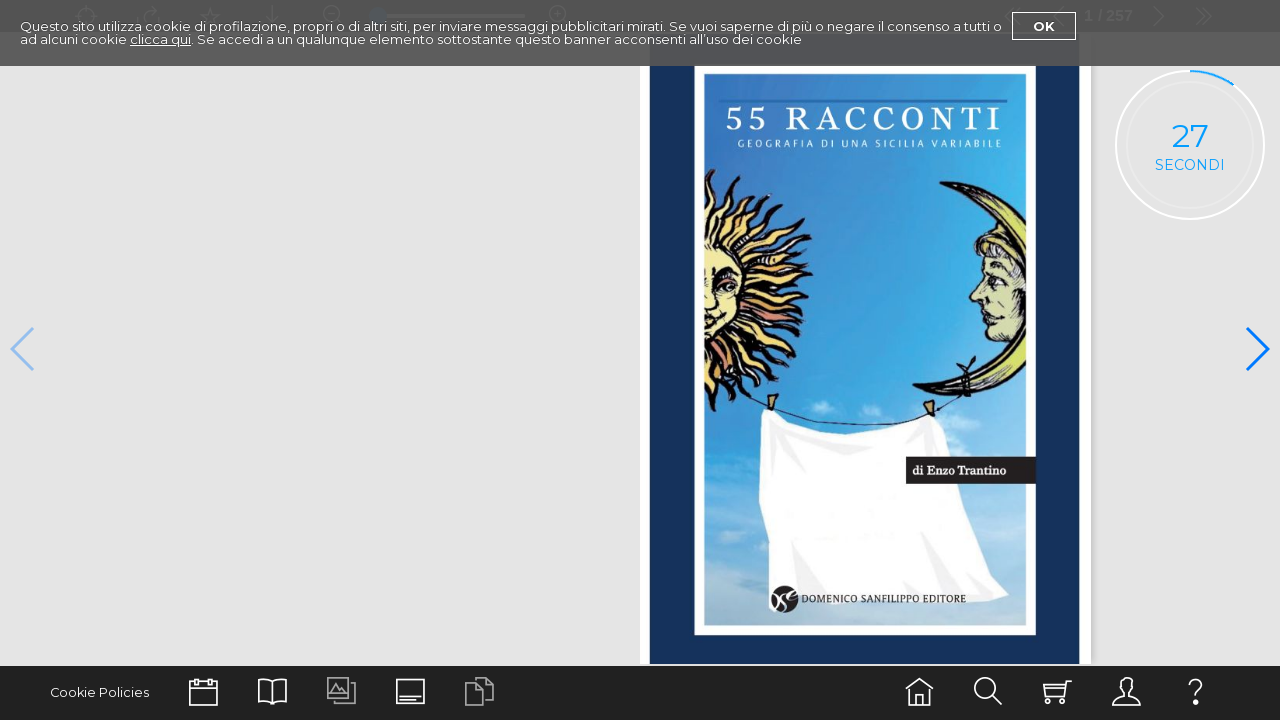

--- FILE ---
content_type: text/html;charset=UTF-8
request_url: https://edicola.lasicilia.it/lasicilia/pageflip/swipe/supplementispeciali/20211121supplementispeciali
body_size: 16496
content:





<!DOCTYPE html>
<html lang="it">
<head>


<title>Edicola digitale | Libri  | 21/11/2021 </title>
<meta name="description" content="Sfoglia online giornali, riviste e quotidiani con Virtualnewspaper: la tua edicola digitale sempre aggiornata e accessibile da qualsiasi dispositivo.">

<meta name="keywords" content="edicola digitale, quotidiani online, riviste digitali, giornali, magazine, news, notizie, lettura online, sfoglia giornali, virtualnewspaper">


<!-- Open Graph (per condivisione social) -->
<meta property="og:title" content="Edicola digitale | Libri" />
<meta property="og:description" content="Sfoglia online giornali, riviste e quotidiani con Virtualnewspaper: la tua edicola digitale sempre aggiornata e accessibile da qualsiasi dispositivo." />
<meta property="og:url" content="https://edicola.lasicilia.it/lasicilia" />
<meta property="og:type" content="website" />

<!-- Twitter Card -->
<meta name="twitter:card" content="summary_large_image" />
<meta name="twitter:title" content="Edicola digitale | Libri" />
<meta name="twitter:description" content="Sfoglia online giornali, riviste e quotidiani con Virtualnewspaper: la tua edicola digitale sempre aggiornata e accessibile da qualsiasi dispositivo." />


    <meta property="og:image" content="https://edicola.lasicilia.it/lasicilia/fpext.jsp?e=20211121supplementispeciali&amp;t=supplementispeciali&amp;h=400" />
    <meta name="twitter:image" content="https://edicola.lasicilia.it/lasicilia/fpext.jsp?e=20211121supplementispeciali&amp;t=supplementispeciali&amp;h=400" />

<meta name="viewport" content="user-scalable=no, width=device-width, initial-scale=1, maximum-scale=1">
<meta charset="utf-8">
<meta name="apple-mobile-web-app-capable" content="yes" />

<script type="application/ld+json">
    {
        "@context": "https://schema.org",
        "@type": "WebPage",
        "name": "Edicola digitale | Libri",
        "url": "https://edicola.lasicilia.it/lasicilia",
        "description": "Sfoglia online giornali, riviste e quotidiani con Virtualnewspaper: la tua edicola digitale sempre aggiornata e accessibile da qualsiasi dispositivo.",
        "publisher": {
            "@type": "NewsMediaOrganization",
            "name": "Edicola digitale",
            "url": "https://edicola.lasicilia.it/lasicilia",
            "logo": {
                "@type": "ImageObject",
                "url": "https://edicola.lasicilia.it/lasicilia/resizer.jsp?img=images/loghi/0/coloredLogo.png&w=450&h=150&maximize=false"
            }
        }
    }
</script>

    <!-- Global site tag (gtag.js) - Google Analytics -->
    <script async src="https://www.googletagmanager.com/gtag/js?id=G-R8SJ46RCW7"></script>
    <script>
      window.dataLayer = window.dataLayer || [];
      function gtag(){dataLayer.push(arguments);}
      gtag('js', new Date());

      gtag('config', 'G-R8SJ46RCW7', {
      });



    </script>
<link rel="icon" href="https://www.lasicilia.it/favicon_default.ico?v=1500326926000" type="image/x-icon">
<meta name="apple-itunes-app" content="app-id=974567132">
<meta name="google-play-app" content="app-id=andr.lasicilia.agrigento">
<link rel="apple-touch-icon" href="https://www.lasicilia.it/images/lasicdigital.png">

<!-- TRACCIAMENTO -->
<script>
function getCookie(cname) {
     var name = cname + "=";
     var ca = document.cookie.split(';');
     for(var i=0; i<ca.length; i++) {
        var c = ca[i];
        while (c.charAt(0)==' ') c = c.substring(1);
        if(c.indexOf(name) == 0)
           return c.substring(name.length,c.length);
     }
     return "";
}
</script>
<script>
var page404='False';
if(getCookie("vuidjson")!="")
{
	loggedStatusUser="logged";
	vId=decodeURI(getCookie("vuidjson"));
}else{
	loggedStatusUser="no logged";
	vId='';
}
dataLayer = [{
     'visitorLoginState':loggedStatusUser ,
     'visitorId': vId,
     'pageCategory': 'store',
     'page404': page404
}];
</script>


<!-- Google Tag Manager -->
<script>(function(w,d,s,l,i){w[l]=w[l]||[];w[l].push({'gtm.start':
new Date().getTime(),event:'gtm.js'});var f=d.getElementsByTagName(s)[0],
j=d.createElement(s),dl=l!='dataLayer'?'&l='+l:'';j.async=true;j.src=
'https://www.googletagmanager.com/gtm.js?id='+i+dl;f.parentNode.insertBefore(j,f);
})(window,document,'script','dataLayer','GTM-MMDBV98');</script>
<!-- End Google Tag Manager -->


    <link rel="shortcut icon" href="https://edicola.lasicilia.it:443/lasicilia/assets/resources/img/general/favicon.ico" type="image/x-icon"/>

    <link rel="apple-touch-icon" href="https://edicola.lasicilia.it/lasicilia/images/loghi/apple.png"/>

    <link rel="stylesheet" href="https://edicola.lasicilia.it/lasicilia/assets/css/plugins/bootstrap3/bootstrap.min.css" type="text/css">
    <link rel="stylesheet" href="https://edicola.lasicilia.it/lasicilia/assets/css/plugins/font-awesome-4/font-awesome.min.css" type="text/css">
    <link rel="stylesheet" href="https://edicola.lasicilia.it/lasicilia/assets/css/plugins/themify-icons/themify-icons.css" type="text/css"/>
    <link rel="stylesheet" href="https://edicola.lasicilia.it/lasicilia/assets/css/plugins/pickadate-3.5.6/default.css" id="theme_base">
    <link rel="stylesheet" href="https://edicola.lasicilia.it/lasicilia/assets/css/plugins/pickadate-3.5.6/default.date.css" id="theme_date">
    <link rel="stylesheet" href="https://edicola.lasicilia.it/lasicilia/assets/css/plugins/swiper/swiper.min.css" type="text/css">
    <link rel="stylesheet" href="https://edicola.lasicilia.it/lasicilia/assets/css/main.css" type="text/css">
    <link rel="stylesheet" href="https://edicola.lasicilia.it/lasicilia/assets/css/_navbar.css" type="text/css">
    <link rel="stylesheet" href="https://edicola.lasicilia.it/lasicilia/assets/css/_notifications.css" type="text/css">
    <link rel="stylesheet" href="https://edicola.lasicilia.it/lasicilia/assets/css/_search_edition.css" type="text/css">
    <link rel="stylesheet" href="https://edicola.lasicilia.it/lasicilia/assets/css/_login.css" type="text/css">
    <link rel="stylesheet" href="https://edicola.lasicilia.it/lasicilia/assets/css/_helper.css" type="text/css">
    <link rel="stylesheet" href="https://edicola.lasicilia.it/lasicilia/assets/css/_toolbar.css?v=3" type="text/css">
    <link rel="stylesheet" href="https://edicola.lasicilia.it/lasicilia/assets/css/_search.css" type="text/css">
    <link rel="stylesheet" href="https://edicola.lasicilia.it/lasicilia/assets/css/reader.css?v=5" type="text/css">
    <link rel="stylesheet" href="https://edicola.lasicilia.it/lasicilia/assets/css/swipe.css" type="text/css">
    <link rel="stylesheet" href="https://edicola.lasicilia.it/lasicilia/css/regions.css" type="text/css">


    <script src="https://edicola.lasicilia.it/lasicilia/assets/js/plugins/jquery/jquery-3.2.1.min.js"></script>
    <script src="https://edicola.lasicilia.it/lasicilia/assets/js/plugins/jquery-ui-1.12.1.custom/jquery-ui.min.js"></script>
    <script src="https://edicola.lasicilia.it/lasicilia/assets/js/plugins/jquery.ui.touch-punch.min.js"></script>



    <script>

        window.fbAsyncInit = function () {
        FB.init({
        appId: 824750404271773,
        cookie: true,  // enable cookies to allow the server to access
        // the session
        xfbml: true,  // parse social plugins on this page
        version: 'v2.0' // use version 2.0
        });
        };

        // Load the SDK FACEBOOK asynchronously
        (function (d, s, id) {
        var js, fjs = d.getElementsByTagName(s)[0];
        if (d.getElementById(id)) return;
        js = d.createElement(s);
        js.id = id;
        js.src = "//connect.facebook.net/en_US/sdk.js";
        fjs.parentNode.insertBefore(js, fjs);
        }(document, 'script', 'facebook-jssdk'));

    </script>


    <link rel="stylesheet" href="https://edicola.lasicilia.it:443/lasicilia/csscustom/general/css_general.css">

    <script>
        var availVar = 'ba'
        var GENERAL_USERID = '';

    </script>

</head>
<body class="vc_reader_view">

<!-- Google Tag Manager (noscript) -->
<noscript><iframe src="https://www.googletagmanager.com/ns.html?id=GTM-MMDBV98"
height="0" width="0" style="display:none;visibility:hidden"></iframe></noscript>
<!-- End Google Tag Manager (noscript) -->


<div id="vc_wrapper" class="container-fluid">
    <div class="row">

<template id="vc_template_notifications">
    <div class="alert" role="alert">
        <button type="button" class="close" data-dismiss="alert" aria-label="Close"><span aria-hidden="true"><i class="ti-close"></i></span></button>
        <div class="vc_message">
        </div>
    </div>
</template>
<div id="vc_notifications"></div><!--vc_notifications-->



<div id="vc-toolbar-reader" class="vc_toolbar darker-grey-flat">
    <div class="container">
        <div class="row">
            <div class="pull-left reader-toolbar hidden-xs">
                <a href="javascript:void(0)"
   onclick="VNP.Areas.Reader.module.Toolbar.openGoToPage( $(this) )"
   class="vc_toolbar_link vc-gotopage"
   title=" Vai a Pagina"
   data-placement="bottom" data-toggle="tooltip">

    <i class="vc_icon ti-target"></i>
    <span class="vc_label_icon"> Vai a Pagina</span>
</a><a href="javascript:void(0)"
   onclick="VNP.Areas.Reader.module.Toolbar.openShare()"
   class="vc_toolbar_link vc-share"
   title="Condividi"
   data-placement="bottom" data-toggle="tooltip">
    <i class="vc_icon ti-share"></i>
    <span class="vc_label_icon">Condividi</span>
</a><a onclick="VNP.Areas.Reader.module.Toolbar.openFavorites()" href="javascript:void(0)"
   class="vc_toolbar_link favorite"
   title="Aggiungi ai Preferiti"
   data-placement="bottom" data-toggle="tooltip">

        <i class="vc_icon ti-star"></i>
        <span class="vc_label_icon">Aggiungi ai Preferiti</span>
</a><a onclick="VNP.Areas.Reader.module.Toolbar.openPagesPdf()" class="vc_toolbar_link openPdf"
   href="javascript:void(0)"
   title="Scarica la pagina"
   data-placement="bottom" data-toggle="tooltip">

    <i class="vc_icon ti-download"></i>
    <span class="vc_label_icon">Scarica la pagina</span>
</a><span class="vc_zoom_toolbar">
    <a href="javascript:void(0)"
       onclick="VNP.Areas.Reader.module.Zoom.decrease()"
       class="vc_toolbar_link"
       title="Zoom out"
       data-placement="bottom" data-toggle="tooltip">
        <i class="vc_icon ti-zoom-out"></i>
        <span class="vc_label_icon">Zoom out</span>
    </a>

    <input type="range" id="sliderZoom" name="sliderZoom"
           min="1" max="4" value="1" step="0.1" oninput="VNP.Areas.Reader.module.Zoom.scale( parseFloat(this.value) )">

    <a href="javascript:void(0)"
       onclick="VNP.Areas.Reader.module.Zoom.increase()"
       class="vc_toolbar_link"
       title="Zoom in"
       data-placement="bottom" data-toggle="tooltip">
        <i class="vc_icon ti-zoom-in"></i>
        <span class="vc_label_icon">Zoom in</span>
    </a>
</span>            </div>

            <div class="reader-navigation pull-right">

                <nav class="vc_toggle_menu visible-xs">
                    <input type="checkbox" class="menu-open" name="menu-open" id="menu-open"/>
                    <label class="menu-open-button" for="menu-open">
                        <span class="hamburger hamburger-1"></span>
                        <span class="hamburger hamburger-2"></span>
                        <span class="badge"></span>
                    </label>

                    <div class="vc_extra">
<a class="vc_nav_link"
       onclick="VNP.Areas.Reader.openPages()"
       title="Pagine"
       data-toggle="tooltip" data-placement="top">
    <i class="ti-book"></i>
    <span class="vc_label_icon">Pagine</span>
</a><a class="vc_nav_link vc_open_multimedia"
   onclick="VNP.Areas.Reader.openMedia()"
   title="Multimedia"
   data-toggle="tooltip" data-placement="top">
    <i class="ti-gallery">
        <span class="badge"></span>
    </i>
    <span class="vc_label_icon">Multimedia</span>
</a>
<a class="vc_nav_link vc_open_articles"
   onclick="VNP.Areas.Reader.openArticles()"
   title="Mostra articoli"
   data-toggle="tooltip" data-placement="top">
    <i class="ti-files">
        <span class="badge"></span>
    </i>
    <span class="vc_label_icon">Articoli</span>
</a>

                        <a href="javascript:void(0)"
                           onclick="VNP.Areas.Reader.module.Toolbar.openShare()"
                           class="vc_nav_link"
                           title="share"
                           data-placement="bottom" data-toggle="tooltip">
                            <i class="ti-share"></i>
                            <span class="vc_label_icon">Share</span>
                        </a>
                        <a href="javascript:void(0)"
                           onclick="VNP.Areas.Reader.module.Toolbar.openGoToPage( $(this) )"
                           class="vc_nav_link vc-gotopage"
                           title=" Vai a Pagina"
                           data-placement="bottom" data-toggle="tooltip">
                            <i class="ti-target"></i>
                            <span class="vc_label_icon"> Vai a Pagina</span>
                        </a>
                        <a onclick="VNP.Areas.Reader.module.Toolbar.openFavorites()" href="javascript:void(0)"
                           class="vc_nav_link favorite"
                           title="Aggiungi ai Preferiti"
                           data-placement="bottom" data-toggle="tooltip">

                            <i class="ti-star"></i>
                            <span class="vc_label_icon">Aggiungi ai Preferiti</span>
                        </a>
                    </div>
                </nav>

                <span class="visible-xs-block visible-sm-inline visible-md-inline visible-lg-inline">
                    <a onclick="VNP.Areas.Reader.firstSlide()" class="vc_toolbar_link button-first"
                       data-placement="bottom" title="" data-toggle="tooltip">
                        <i class="vc_icon ti-angle-double-left"></i>
                    </a>
                    <a onclick="VNP.Areas.Reader.prevSlide()" class="vc_toolbar_link button-prev"
                       data-placement="bottom" title="Indietro" data-toggle="tooltip">
                        <i class="vc_icon ti-angle-left"></i>
                    </a>
                    <a href="javascript:void(0)" class="vc_toolbar_link"><i class="vc_icon fa activePageNumber"></i></a>
                    <a href="javascript:void(0)" class="vc_toolbar_link"><i class="vc_icon fa totalPages">257</i></a>
                    <a onclick="VNP.Areas.Reader.nextSlide()" class="vc_toolbar_link button-next"
                       data-placement="bottom" title="Avanti" data-toggle="tooltip">
                        <i class="vc_icon ti-angle-right"></i>
                    </a>
                    <a onclick="VNP.Areas.Reader.lastSlide()" class="vc_toolbar_link button-last"
                       data-placement="bottom" title="" data-toggle="tooltip">
                        <i class="vc_icon ti-angle-double-right"></i>
                    </a>
                </span>
            </div>
        </div>
    </div>
</div><!--vc_toolbar-->
<div id="vc_swipe_adv"
     class="vc_banner"
     data-title = "supplementispeciali"
     data-format = "Skyscraper"
     data-deviceFamily = "web"
     data-section = "edition"
    data-close="true">
</div>

<div class="clearfix"></div>
<div class="vc_container_reader">

    <!-- Slider main container -->
    <div class="swiper-container">
        <!-- Additional required wrapper -->
        <div class="swiper-wrapper">
                    <div class="vc_visibility_hidden swiper-slide" data-hash="/1/" data-page="1">
                    </div>

                    <div class="swiper-slide" data-hash="/1/" data-page="1">
                        <div class="vc_cont_img">
                            <img data-src="https://edicola.lasicilia.it/lasicilia/books/supplementispeciali/2021/20211121supplementispeciali/images/pages/Page-1.jpg"
                                 src="https://edicola.lasicilia.it/lasicilia/assets/resources/placeholder_lazy.png"
                                 id="pag_1"
                                 class="vc_img_thumb swiper-lazy"
                                 data-page="1"
                                 alt="pag 1">

                            <p class="vc_number_page">1</p>
                        </div>
                    </div>

                    <div class="swiper-slide" data-hash="/2/" data-page="2">
                        <div class="vc_cont_img">
                            <img data-src="https://edicola.lasicilia.it/lasicilia/books/supplementispeciali/2021/20211121supplementispeciali/images/pages/Page-2.jpg"
                                 src="https://edicola.lasicilia.it/lasicilia/assets/resources/placeholder_lazy.png"
                                 id="pag_2"
                                 class="vc_img_thumb swiper-lazy"
                                 data-page="2"
                                 alt="pag 2">

                            <p class="vc_number_page">2</p>
                        </div>
                    </div>

                    <div class="swiper-slide" data-hash="/3/" data-page="3">
                        <div class="vc_cont_img">
                            <img data-src="https://edicola.lasicilia.it/lasicilia/books/supplementispeciali/2021/20211121supplementispeciali/images/pages/Page-3.jpg"
                                 src="https://edicola.lasicilia.it/lasicilia/assets/resources/placeholder_lazy.png"
                                 id="pag_3"
                                 class="vc_img_thumb swiper-lazy"
                                 data-page="3"
                                 alt="pag 3">

                            <p class="vc_number_page">3</p>
                        </div>
                    </div>

                    <div class="swiper-slide" data-hash="/4/" data-page="4">
                        <div class="vc_cont_img">
                            <img data-src="https://edicola.lasicilia.it/lasicilia/books/supplementispeciali/2021/20211121supplementispeciali/images/pages/Page-4.jpg"
                                 src="https://edicola.lasicilia.it/lasicilia/assets/resources/placeholder_lazy.png"
                                 id="pag_4"
                                 class="vc_img_thumb swiper-lazy"
                                 data-page="4"
                                 alt="pag 4">

                            <p class="vc_number_page">4</p>
                        </div>
                    </div>

                    <div class="swiper-slide" data-hash="/5/" data-page="5">
                        <div class="vc_cont_img">
                            <img data-src="https://edicola.lasicilia.it/lasicilia/books/supplementispeciali/2021/20211121supplementispeciali/images/pages/Page-5.jpg"
                                 src="https://edicola.lasicilia.it/lasicilia/assets/resources/placeholder_lazy.png"
                                 id="pag_5"
                                 class="vc_img_thumb swiper-lazy"
                                 data-page="5"
                                 alt="pag 5">

                            <p class="vc_number_page">5</p>
                        </div>
                    </div>

                    <div class="swiper-slide" data-hash="/6/" data-page="6">
                        <div class="vc_cont_img">
                            <img data-src="https://edicola.lasicilia.it/lasicilia/books/supplementispeciali/2021/20211121supplementispeciali/images/pages/Page-6.jpg"
                                 src="https://edicola.lasicilia.it/lasicilia/assets/resources/placeholder_lazy.png"
                                 id="pag_6"
                                 class="vc_img_thumb swiper-lazy"
                                 data-page="6"
                                 alt="pag 6">

                            <p class="vc_number_page">6</p>
                        </div>
                    </div>

                    <div class="swiper-slide" data-hash="/7/" data-page="7">
                        <div class="vc_cont_img">
                            <img data-src="https://edicola.lasicilia.it/lasicilia/books/supplementispeciali/2021/20211121supplementispeciali/images/pages/Page-7.jpg"
                                 src="https://edicola.lasicilia.it/lasicilia/assets/resources/placeholder_lazy.png"
                                 id="pag_7"
                                 class="vc_img_thumb swiper-lazy"
                                 data-page="7"
                                 alt="pag 7">

                            <p class="vc_number_page">7</p>
                        </div>
                    </div>

                    <div class="swiper-slide" data-hash="/8/" data-page="8">
                        <div class="vc_cont_img">
                            <img data-src="https://edicola.lasicilia.it/lasicilia/books/supplementispeciali/2021/20211121supplementispeciali/images/pages/Page-8.jpg"
                                 src="https://edicola.lasicilia.it/lasicilia/assets/resources/placeholder_lazy.png"
                                 id="pag_8"
                                 class="vc_img_thumb swiper-lazy"
                                 data-page="8"
                                 alt="pag 8">

                            <p class="vc_number_page">8</p>
                        </div>
                    </div>

                    <div class="swiper-slide" data-hash="/9/" data-page="9">
                        <div class="vc_cont_img">
                            <img data-src="https://edicola.lasicilia.it/lasicilia/books/supplementispeciali/2021/20211121supplementispeciali/images/pages/Page-9.jpg"
                                 src="https://edicola.lasicilia.it/lasicilia/assets/resources/placeholder_lazy.png"
                                 id="pag_9"
                                 class="vc_img_thumb swiper-lazy"
                                 data-page="9"
                                 alt="pag 9">

                            <p class="vc_number_page">9</p>
                        </div>
                    </div>

                    <div class="swiper-slide" data-hash="/10/" data-page="10">
                        <div class="vc_cont_img">
                            <img data-src="https://edicola.lasicilia.it/lasicilia/books/supplementispeciali/2021/20211121supplementispeciali/images/pages/Page-10.jpg"
                                 src="https://edicola.lasicilia.it/lasicilia/assets/resources/placeholder_lazy.png"
                                 id="pag_10"
                                 class="vc_img_thumb swiper-lazy"
                                 data-page="10"
                                 alt="pag 10">

                            <p class="vc_number_page">10</p>
                        </div>
                    </div>

                    <div class="swiper-slide" data-hash="/11/" data-page="11">
                        <div class="vc_cont_img">
                            <img data-src="https://edicola.lasicilia.it/lasicilia/books/supplementispeciali/2021/20211121supplementispeciali/images/pages/Page-11.jpg"
                                 src="https://edicola.lasicilia.it/lasicilia/assets/resources/placeholder_lazy.png"
                                 id="pag_11"
                                 class="vc_img_thumb swiper-lazy"
                                 data-page="11"
                                 alt="pag 11">

                            <p class="vc_number_page">11</p>
                        </div>
                    </div>

                    <div class="swiper-slide" data-hash="/12/" data-page="12">
                        <div class="vc_cont_img">
                            <img data-src="https://edicola.lasicilia.it/lasicilia/books/supplementispeciali/2021/20211121supplementispeciali/images/pages/Page-12.jpg"
                                 src="https://edicola.lasicilia.it/lasicilia/assets/resources/placeholder_lazy.png"
                                 id="pag_12"
                                 class="vc_img_thumb swiper-lazy"
                                 data-page="12"
                                 alt="pag 12">

                            <p class="vc_number_page">12</p>
                        </div>
                    </div>

                    <div class="swiper-slide" data-hash="/13/" data-page="13">
                        <div class="vc_cont_img">
                            <img data-src="https://edicola.lasicilia.it/lasicilia/books/supplementispeciali/2021/20211121supplementispeciali/images/pages/Page-13.jpg"
                                 src="https://edicola.lasicilia.it/lasicilia/assets/resources/placeholder_lazy.png"
                                 id="pag_13"
                                 class="vc_img_thumb swiper-lazy"
                                 data-page="13"
                                 alt="pag 13">

                            <p class="vc_number_page">13</p>
                        </div>
                    </div>

                    <div class="swiper-slide" data-hash="/14/" data-page="14">
                        <div class="vc_cont_img">
                            <img data-src="https://edicola.lasicilia.it/lasicilia/books/supplementispeciali/2021/20211121supplementispeciali/images/pages/Page-14.jpg"
                                 src="https://edicola.lasicilia.it/lasicilia/assets/resources/placeholder_lazy.png"
                                 id="pag_14"
                                 class="vc_img_thumb swiper-lazy"
                                 data-page="14"
                                 alt="pag 14">

                            <p class="vc_number_page">14</p>
                        </div>
                    </div>

                    <div class="swiper-slide" data-hash="/15/" data-page="15">
                        <div class="vc_cont_img">
                            <img data-src="https://edicola.lasicilia.it/lasicilia/books/supplementispeciali/2021/20211121supplementispeciali/images/pages/Page-15.jpg"
                                 src="https://edicola.lasicilia.it/lasicilia/assets/resources/placeholder_lazy.png"
                                 id="pag_15"
                                 class="vc_img_thumb swiper-lazy"
                                 data-page="15"
                                 alt="pag 15">

                            <p class="vc_number_page">15</p>
                        </div>
                    </div>

                    <div class="swiper-slide" data-hash="/16/" data-page="16">
                        <div class="vc_cont_img">
                            <img data-src="https://edicola.lasicilia.it/lasicilia/books/supplementispeciali/2021/20211121supplementispeciali/images/pages/Page-16.jpg"
                                 src="https://edicola.lasicilia.it/lasicilia/assets/resources/placeholder_lazy.png"
                                 id="pag_16"
                                 class="vc_img_thumb swiper-lazy"
                                 data-page="16"
                                 alt="pag 16">

                            <p class="vc_number_page">16</p>
                        </div>
                    </div>

                    <div class="swiper-slide" data-hash="/17/" data-page="17">
                        <div class="vc_cont_img">
                            <img data-src="https://edicola.lasicilia.it/lasicilia/books/supplementispeciali/2021/20211121supplementispeciali/images/pages/Page-17.jpg"
                                 src="https://edicola.lasicilia.it/lasicilia/assets/resources/placeholder_lazy.png"
                                 id="pag_17"
                                 class="vc_img_thumb swiper-lazy"
                                 data-page="17"
                                 alt="pag 17">

                            <p class="vc_number_page">17</p>
                        </div>
                    </div>

                    <div class="swiper-slide" data-hash="/18/" data-page="18">
                        <div class="vc_cont_img">
                            <img data-src="https://edicola.lasicilia.it/lasicilia/books/supplementispeciali/2021/20211121supplementispeciali/images/pages/Page-18.jpg"
                                 src="https://edicola.lasicilia.it/lasicilia/assets/resources/placeholder_lazy.png"
                                 id="pag_18"
                                 class="vc_img_thumb swiper-lazy"
                                 data-page="18"
                                 alt="pag 18">

                            <p class="vc_number_page">18</p>
                        </div>
                    </div>

                    <div class="swiper-slide" data-hash="/19/" data-page="19">
                        <div class="vc_cont_img">
                            <img data-src="https://edicola.lasicilia.it/lasicilia/books/supplementispeciali/2021/20211121supplementispeciali/images/pages/Page-19.jpg"
                                 src="https://edicola.lasicilia.it/lasicilia/assets/resources/placeholder_lazy.png"
                                 id="pag_19"
                                 class="vc_img_thumb swiper-lazy"
                                 data-page="19"
                                 alt="pag 19">

                            <p class="vc_number_page">19</p>
                        </div>
                    </div>

                    <div class="swiper-slide" data-hash="/20/" data-page="20">
                        <div class="vc_cont_img">
                            <img data-src="https://edicola.lasicilia.it/lasicilia/books/supplementispeciali/2021/20211121supplementispeciali/images/pages/Page-20.jpg"
                                 src="https://edicola.lasicilia.it/lasicilia/assets/resources/placeholder_lazy.png"
                                 id="pag_20"
                                 class="vc_img_thumb swiper-lazy"
                                 data-page="20"
                                 alt="pag 20">

                            <p class="vc_number_page">20</p>
                        </div>
                    </div>

                    <div class="swiper-slide" data-hash="/21/" data-page="21">
                        <div class="vc_cont_img">
                            <img data-src="https://edicola.lasicilia.it/lasicilia/books/supplementispeciali/2021/20211121supplementispeciali/images/pages/Page-21.jpg"
                                 src="https://edicola.lasicilia.it/lasicilia/assets/resources/placeholder_lazy.png"
                                 id="pag_21"
                                 class="vc_img_thumb swiper-lazy"
                                 data-page="21"
                                 alt="pag 21">

                            <p class="vc_number_page">21</p>
                        </div>
                    </div>

                    <div class="swiper-slide" data-hash="/22/" data-page="22">
                        <div class="vc_cont_img">
                            <img data-src="https://edicola.lasicilia.it/lasicilia/books/supplementispeciali/2021/20211121supplementispeciali/images/pages/Page-22.jpg"
                                 src="https://edicola.lasicilia.it/lasicilia/assets/resources/placeholder_lazy.png"
                                 id="pag_22"
                                 class="vc_img_thumb swiper-lazy"
                                 data-page="22"
                                 alt="pag 22">

                            <p class="vc_number_page">22</p>
                        </div>
                    </div>

                    <div class="swiper-slide" data-hash="/23/" data-page="23">
                        <div class="vc_cont_img">
                            <img data-src="https://edicola.lasicilia.it/lasicilia/books/supplementispeciali/2021/20211121supplementispeciali/images/pages/Page-23.jpg"
                                 src="https://edicola.lasicilia.it/lasicilia/assets/resources/placeholder_lazy.png"
                                 id="pag_23"
                                 class="vc_img_thumb swiper-lazy"
                                 data-page="23"
                                 alt="pag 23">

                            <p class="vc_number_page">23</p>
                        </div>
                    </div>

                    <div class="swiper-slide" data-hash="/24/" data-page="24">
                        <div class="vc_cont_img">
                            <img data-src="https://edicola.lasicilia.it/lasicilia/books/supplementispeciali/2021/20211121supplementispeciali/images/pages/Page-24.jpg"
                                 src="https://edicola.lasicilia.it/lasicilia/assets/resources/placeholder_lazy.png"
                                 id="pag_24"
                                 class="vc_img_thumb swiper-lazy"
                                 data-page="24"
                                 alt="pag 24">

                            <p class="vc_number_page">24</p>
                        </div>
                    </div>

                    <div class="swiper-slide" data-hash="/25/" data-page="25">
                        <div class="vc_cont_img">
                            <img data-src="https://edicola.lasicilia.it/lasicilia/books/supplementispeciali/2021/20211121supplementispeciali/images/pages/Page-25.jpg"
                                 src="https://edicola.lasicilia.it/lasicilia/assets/resources/placeholder_lazy.png"
                                 id="pag_25"
                                 class="vc_img_thumb swiper-lazy"
                                 data-page="25"
                                 alt="pag 25">

                            <p class="vc_number_page">25</p>
                        </div>
                    </div>

                    <div class="swiper-slide" data-hash="/26/" data-page="26">
                        <div class="vc_cont_img">
                            <img data-src="https://edicola.lasicilia.it/lasicilia/books/supplementispeciali/2021/20211121supplementispeciali/images/pages/Page-26.jpg"
                                 src="https://edicola.lasicilia.it/lasicilia/assets/resources/placeholder_lazy.png"
                                 id="pag_26"
                                 class="vc_img_thumb swiper-lazy"
                                 data-page="26"
                                 alt="pag 26">

                            <p class="vc_number_page">26</p>
                        </div>
                    </div>

                    <div class="swiper-slide" data-hash="/27/" data-page="27">
                        <div class="vc_cont_img">
                            <img data-src="https://edicola.lasicilia.it/lasicilia/books/supplementispeciali/2021/20211121supplementispeciali/images/pages/Page-27.jpg"
                                 src="https://edicola.lasicilia.it/lasicilia/assets/resources/placeholder_lazy.png"
                                 id="pag_27"
                                 class="vc_img_thumb swiper-lazy"
                                 data-page="27"
                                 alt="pag 27">

                            <p class="vc_number_page">27</p>
                        </div>
                    </div>

                    <div class="swiper-slide" data-hash="/28/" data-page="28">
                        <div class="vc_cont_img">
                            <img data-src="https://edicola.lasicilia.it/lasicilia/books/supplementispeciali/2021/20211121supplementispeciali/images/pages/Page-28.jpg"
                                 src="https://edicola.lasicilia.it/lasicilia/assets/resources/placeholder_lazy.png"
                                 id="pag_28"
                                 class="vc_img_thumb swiper-lazy"
                                 data-page="28"
                                 alt="pag 28">

                            <p class="vc_number_page">28</p>
                        </div>
                    </div>

                    <div class="swiper-slide" data-hash="/29/" data-page="29">
                        <div class="vc_cont_img">
                            <img data-src="https://edicola.lasicilia.it/lasicilia/books/supplementispeciali/2021/20211121supplementispeciali/images/pages/Page-29.jpg"
                                 src="https://edicola.lasicilia.it/lasicilia/assets/resources/placeholder_lazy.png"
                                 id="pag_29"
                                 class="vc_img_thumb swiper-lazy"
                                 data-page="29"
                                 alt="pag 29">

                            <p class="vc_number_page">29</p>
                        </div>
                    </div>

                    <div class="swiper-slide" data-hash="/30/" data-page="30">
                        <div class="vc_cont_img">
                            <img data-src="https://edicola.lasicilia.it/lasicilia/books/supplementispeciali/2021/20211121supplementispeciali/images/pages/Page-30.jpg"
                                 src="https://edicola.lasicilia.it/lasicilia/assets/resources/placeholder_lazy.png"
                                 id="pag_30"
                                 class="vc_img_thumb swiper-lazy"
                                 data-page="30"
                                 alt="pag 30">

                            <p class="vc_number_page">30</p>
                        </div>
                    </div>

                    <div class="swiper-slide" data-hash="/31/" data-page="31">
                        <div class="vc_cont_img">
                            <img data-src="https://edicola.lasicilia.it/lasicilia/books/supplementispeciali/2021/20211121supplementispeciali/images/pages/Page-31.jpg"
                                 src="https://edicola.lasicilia.it/lasicilia/assets/resources/placeholder_lazy.png"
                                 id="pag_31"
                                 class="vc_img_thumb swiper-lazy"
                                 data-page="31"
                                 alt="pag 31">

                            <p class="vc_number_page">31</p>
                        </div>
                    </div>

                    <div class="swiper-slide" data-hash="/32/" data-page="32">
                        <div class="vc_cont_img">
                            <img data-src="https://edicola.lasicilia.it/lasicilia/books/supplementispeciali/2021/20211121supplementispeciali/images/pages/Page-32.jpg"
                                 src="https://edicola.lasicilia.it/lasicilia/assets/resources/placeholder_lazy.png"
                                 id="pag_32"
                                 class="vc_img_thumb swiper-lazy"
                                 data-page="32"
                                 alt="pag 32">

                            <p class="vc_number_page">32</p>
                        </div>
                    </div>

                    <div class="swiper-slide" data-hash="/33/" data-page="33">
                        <div class="vc_cont_img">
                            <img data-src="https://edicola.lasicilia.it/lasicilia/books/supplementispeciali/2021/20211121supplementispeciali/images/pages/Page-33.jpg"
                                 src="https://edicola.lasicilia.it/lasicilia/assets/resources/placeholder_lazy.png"
                                 id="pag_33"
                                 class="vc_img_thumb swiper-lazy"
                                 data-page="33"
                                 alt="pag 33">

                            <p class="vc_number_page">33</p>
                        </div>
                    </div>

                    <div class="swiper-slide" data-hash="/34/" data-page="34">
                        <div class="vc_cont_img">
                            <img data-src="https://edicola.lasicilia.it/lasicilia/books/supplementispeciali/2021/20211121supplementispeciali/images/pages/Page-34.jpg"
                                 src="https://edicola.lasicilia.it/lasicilia/assets/resources/placeholder_lazy.png"
                                 id="pag_34"
                                 class="vc_img_thumb swiper-lazy"
                                 data-page="34"
                                 alt="pag 34">

                            <p class="vc_number_page">34</p>
                        </div>
                    </div>

                    <div class="swiper-slide" data-hash="/35/" data-page="35">
                        <div class="vc_cont_img">
                            <img data-src="https://edicola.lasicilia.it/lasicilia/books/supplementispeciali/2021/20211121supplementispeciali/images/pages/Page-35.jpg"
                                 src="https://edicola.lasicilia.it/lasicilia/assets/resources/placeholder_lazy.png"
                                 id="pag_35"
                                 class="vc_img_thumb swiper-lazy"
                                 data-page="35"
                                 alt="pag 35">

                            <p class="vc_number_page">35</p>
                        </div>
                    </div>

                    <div class="swiper-slide" data-hash="/36/" data-page="36">
                        <div class="vc_cont_img">
                            <img data-src="https://edicola.lasicilia.it/lasicilia/books/supplementispeciali/2021/20211121supplementispeciali/images/pages/Page-36.jpg"
                                 src="https://edicola.lasicilia.it/lasicilia/assets/resources/placeholder_lazy.png"
                                 id="pag_36"
                                 class="vc_img_thumb swiper-lazy"
                                 data-page="36"
                                 alt="pag 36">

                            <p class="vc_number_page">36</p>
                        </div>
                    </div>

                    <div class="swiper-slide" data-hash="/37/" data-page="37">
                        <div class="vc_cont_img">
                            <img data-src="https://edicola.lasicilia.it/lasicilia/books/supplementispeciali/2021/20211121supplementispeciali/images/pages/Page-37.jpg"
                                 src="https://edicola.lasicilia.it/lasicilia/assets/resources/placeholder_lazy.png"
                                 id="pag_37"
                                 class="vc_img_thumb swiper-lazy"
                                 data-page="37"
                                 alt="pag 37">

                            <p class="vc_number_page">37</p>
                        </div>
                    </div>

                    <div class="swiper-slide" data-hash="/38/" data-page="38">
                        <div class="vc_cont_img">
                            <img data-src="https://edicola.lasicilia.it/lasicilia/books/supplementispeciali/2021/20211121supplementispeciali/images/pages/Page-38.jpg"
                                 src="https://edicola.lasicilia.it/lasicilia/assets/resources/placeholder_lazy.png"
                                 id="pag_38"
                                 class="vc_img_thumb swiper-lazy"
                                 data-page="38"
                                 alt="pag 38">

                            <p class="vc_number_page">38</p>
                        </div>
                    </div>

                    <div class="swiper-slide" data-hash="/39/" data-page="39">
                        <div class="vc_cont_img">
                            <img data-src="https://edicola.lasicilia.it/lasicilia/books/supplementispeciali/2021/20211121supplementispeciali/images/pages/Page-39.jpg"
                                 src="https://edicola.lasicilia.it/lasicilia/assets/resources/placeholder_lazy.png"
                                 id="pag_39"
                                 class="vc_img_thumb swiper-lazy"
                                 data-page="39"
                                 alt="pag 39">

                            <p class="vc_number_page">39</p>
                        </div>
                    </div>

                    <div class="swiper-slide" data-hash="/40/" data-page="40">
                        <div class="vc_cont_img">
                            <img data-src="https://edicola.lasicilia.it/lasicilia/books/supplementispeciali/2021/20211121supplementispeciali/images/pages/Page-40.jpg"
                                 src="https://edicola.lasicilia.it/lasicilia/assets/resources/placeholder_lazy.png"
                                 id="pag_40"
                                 class="vc_img_thumb swiper-lazy"
                                 data-page="40"
                                 alt="pag 40">

                            <p class="vc_number_page">40</p>
                        </div>
                    </div>

                    <div class="swiper-slide" data-hash="/41/" data-page="41">
                        <div class="vc_cont_img">
                            <img data-src="https://edicola.lasicilia.it/lasicilia/books/supplementispeciali/2021/20211121supplementispeciali/images/pages/Page-41.jpg"
                                 src="https://edicola.lasicilia.it/lasicilia/assets/resources/placeholder_lazy.png"
                                 id="pag_41"
                                 class="vc_img_thumb swiper-lazy"
                                 data-page="41"
                                 alt="pag 41">

                            <p class="vc_number_page">41</p>
                        </div>
                    </div>

                    <div class="swiper-slide" data-hash="/42/" data-page="42">
                        <div class="vc_cont_img">
                            <img data-src="https://edicola.lasicilia.it/lasicilia/books/supplementispeciali/2021/20211121supplementispeciali/images/pages/Page-42.jpg"
                                 src="https://edicola.lasicilia.it/lasicilia/assets/resources/placeholder_lazy.png"
                                 id="pag_42"
                                 class="vc_img_thumb swiper-lazy"
                                 data-page="42"
                                 alt="pag 42">

                            <p class="vc_number_page">42</p>
                        </div>
                    </div>

                    <div class="swiper-slide" data-hash="/43/" data-page="43">
                        <div class="vc_cont_img">
                            <img data-src="https://edicola.lasicilia.it/lasicilia/books/supplementispeciali/2021/20211121supplementispeciali/images/pages/Page-43.jpg"
                                 src="https://edicola.lasicilia.it/lasicilia/assets/resources/placeholder_lazy.png"
                                 id="pag_43"
                                 class="vc_img_thumb swiper-lazy"
                                 data-page="43"
                                 alt="pag 43">

                            <p class="vc_number_page">43</p>
                        </div>
                    </div>

                    <div class="swiper-slide" data-hash="/44/" data-page="44">
                        <div class="vc_cont_img">
                            <img data-src="https://edicola.lasicilia.it/lasicilia/books/supplementispeciali/2021/20211121supplementispeciali/images/pages/Page-44.jpg"
                                 src="https://edicola.lasicilia.it/lasicilia/assets/resources/placeholder_lazy.png"
                                 id="pag_44"
                                 class="vc_img_thumb swiper-lazy"
                                 data-page="44"
                                 alt="pag 44">

                            <p class="vc_number_page">44</p>
                        </div>
                    </div>

                    <div class="swiper-slide" data-hash="/45/" data-page="45">
                        <div class="vc_cont_img">
                            <img data-src="https://edicola.lasicilia.it/lasicilia/books/supplementispeciali/2021/20211121supplementispeciali/images/pages/Page-45.jpg"
                                 src="https://edicola.lasicilia.it/lasicilia/assets/resources/placeholder_lazy.png"
                                 id="pag_45"
                                 class="vc_img_thumb swiper-lazy"
                                 data-page="45"
                                 alt="pag 45">

                            <p class="vc_number_page">45</p>
                        </div>
                    </div>

                    <div class="swiper-slide" data-hash="/46/" data-page="46">
                        <div class="vc_cont_img">
                            <img data-src="https://edicola.lasicilia.it/lasicilia/books/supplementispeciali/2021/20211121supplementispeciali/images/pages/Page-46.jpg"
                                 src="https://edicola.lasicilia.it/lasicilia/assets/resources/placeholder_lazy.png"
                                 id="pag_46"
                                 class="vc_img_thumb swiper-lazy"
                                 data-page="46"
                                 alt="pag 46">

                            <p class="vc_number_page">46</p>
                        </div>
                    </div>

                    <div class="swiper-slide" data-hash="/47/" data-page="47">
                        <div class="vc_cont_img">
                            <img data-src="https://edicola.lasicilia.it/lasicilia/books/supplementispeciali/2021/20211121supplementispeciali/images/pages/Page-47.jpg"
                                 src="https://edicola.lasicilia.it/lasicilia/assets/resources/placeholder_lazy.png"
                                 id="pag_47"
                                 class="vc_img_thumb swiper-lazy"
                                 data-page="47"
                                 alt="pag 47">

                            <p class="vc_number_page">47</p>
                        </div>
                    </div>

                    <div class="swiper-slide" data-hash="/48/" data-page="48">
                        <div class="vc_cont_img">
                            <img data-src="https://edicola.lasicilia.it/lasicilia/books/supplementispeciali/2021/20211121supplementispeciali/images/pages/Page-48.jpg"
                                 src="https://edicola.lasicilia.it/lasicilia/assets/resources/placeholder_lazy.png"
                                 id="pag_48"
                                 class="vc_img_thumb swiper-lazy"
                                 data-page="48"
                                 alt="pag 48">

                            <p class="vc_number_page">48</p>
                        </div>
                    </div>

                    <div class="swiper-slide" data-hash="/49/" data-page="49">
                        <div class="vc_cont_img">
                            <img data-src="https://edicola.lasicilia.it/lasicilia/books/supplementispeciali/2021/20211121supplementispeciali/images/pages/Page-49.jpg"
                                 src="https://edicola.lasicilia.it/lasicilia/assets/resources/placeholder_lazy.png"
                                 id="pag_49"
                                 class="vc_img_thumb swiper-lazy"
                                 data-page="49"
                                 alt="pag 49">

                            <p class="vc_number_page">49</p>
                        </div>
                    </div>

                    <div class="swiper-slide" data-hash="/50/" data-page="50">
                        <div class="vc_cont_img">
                            <img data-src="https://edicola.lasicilia.it/lasicilia/books/supplementispeciali/2021/20211121supplementispeciali/images/pages/Page-50.jpg"
                                 src="https://edicola.lasicilia.it/lasicilia/assets/resources/placeholder_lazy.png"
                                 id="pag_50"
                                 class="vc_img_thumb swiper-lazy"
                                 data-page="50"
                                 alt="pag 50">

                            <p class="vc_number_page">50</p>
                        </div>
                    </div>

                    <div class="swiper-slide" data-hash="/51/" data-page="51">
                        <div class="vc_cont_img">
                            <img data-src="https://edicola.lasicilia.it/lasicilia/books/supplementispeciali/2021/20211121supplementispeciali/images/pages/Page-51.jpg"
                                 src="https://edicola.lasicilia.it/lasicilia/assets/resources/placeholder_lazy.png"
                                 id="pag_51"
                                 class="vc_img_thumb swiper-lazy"
                                 data-page="51"
                                 alt="pag 51">

                            <p class="vc_number_page">51</p>
                        </div>
                    </div>

                    <div class="swiper-slide" data-hash="/52/" data-page="52">
                        <div class="vc_cont_img">
                            <img data-src="https://edicola.lasicilia.it/lasicilia/books/supplementispeciali/2021/20211121supplementispeciali/images/pages/Page-52.jpg"
                                 src="https://edicola.lasicilia.it/lasicilia/assets/resources/placeholder_lazy.png"
                                 id="pag_52"
                                 class="vc_img_thumb swiper-lazy"
                                 data-page="52"
                                 alt="pag 52">

                            <p class="vc_number_page">52</p>
                        </div>
                    </div>

                    <div class="swiper-slide" data-hash="/53/" data-page="53">
                        <div class="vc_cont_img">
                            <img data-src="https://edicola.lasicilia.it/lasicilia/books/supplementispeciali/2021/20211121supplementispeciali/images/pages/Page-53.jpg"
                                 src="https://edicola.lasicilia.it/lasicilia/assets/resources/placeholder_lazy.png"
                                 id="pag_53"
                                 class="vc_img_thumb swiper-lazy"
                                 data-page="53"
                                 alt="pag 53">

                            <p class="vc_number_page">53</p>
                        </div>
                    </div>

                    <div class="swiper-slide" data-hash="/54/" data-page="54">
                        <div class="vc_cont_img">
                            <img data-src="https://edicola.lasicilia.it/lasicilia/books/supplementispeciali/2021/20211121supplementispeciali/images/pages/Page-54.jpg"
                                 src="https://edicola.lasicilia.it/lasicilia/assets/resources/placeholder_lazy.png"
                                 id="pag_54"
                                 class="vc_img_thumb swiper-lazy"
                                 data-page="54"
                                 alt="pag 54">

                            <p class="vc_number_page">54</p>
                        </div>
                    </div>

                    <div class="swiper-slide" data-hash="/55/" data-page="55">
                        <div class="vc_cont_img">
                            <img data-src="https://edicola.lasicilia.it/lasicilia/books/supplementispeciali/2021/20211121supplementispeciali/images/pages/Page-55.jpg"
                                 src="https://edicola.lasicilia.it/lasicilia/assets/resources/placeholder_lazy.png"
                                 id="pag_55"
                                 class="vc_img_thumb swiper-lazy"
                                 data-page="55"
                                 alt="pag 55">

                            <p class="vc_number_page">55</p>
                        </div>
                    </div>

                    <div class="swiper-slide" data-hash="/56/" data-page="56">
                        <div class="vc_cont_img">
                            <img data-src="https://edicola.lasicilia.it/lasicilia/books/supplementispeciali/2021/20211121supplementispeciali/images/pages/Page-56.jpg"
                                 src="https://edicola.lasicilia.it/lasicilia/assets/resources/placeholder_lazy.png"
                                 id="pag_56"
                                 class="vc_img_thumb swiper-lazy"
                                 data-page="56"
                                 alt="pag 56">

                            <p class="vc_number_page">56</p>
                        </div>
                    </div>

                    <div class="swiper-slide" data-hash="/57/" data-page="57">
                        <div class="vc_cont_img">
                            <img data-src="https://edicola.lasicilia.it/lasicilia/books/supplementispeciali/2021/20211121supplementispeciali/images/pages/Page-57.jpg"
                                 src="https://edicola.lasicilia.it/lasicilia/assets/resources/placeholder_lazy.png"
                                 id="pag_57"
                                 class="vc_img_thumb swiper-lazy"
                                 data-page="57"
                                 alt="pag 57">

                            <p class="vc_number_page">57</p>
                        </div>
                    </div>

                    <div class="swiper-slide" data-hash="/58/" data-page="58">
                        <div class="vc_cont_img">
                            <img data-src="https://edicola.lasicilia.it/lasicilia/books/supplementispeciali/2021/20211121supplementispeciali/images/pages/Page-58.jpg"
                                 src="https://edicola.lasicilia.it/lasicilia/assets/resources/placeholder_lazy.png"
                                 id="pag_58"
                                 class="vc_img_thumb swiper-lazy"
                                 data-page="58"
                                 alt="pag 58">

                            <p class="vc_number_page">58</p>
                        </div>
                    </div>

                    <div class="swiper-slide" data-hash="/59/" data-page="59">
                        <div class="vc_cont_img">
                            <img data-src="https://edicola.lasicilia.it/lasicilia/books/supplementispeciali/2021/20211121supplementispeciali/images/pages/Page-59.jpg"
                                 src="https://edicola.lasicilia.it/lasicilia/assets/resources/placeholder_lazy.png"
                                 id="pag_59"
                                 class="vc_img_thumb swiper-lazy"
                                 data-page="59"
                                 alt="pag 59">

                            <p class="vc_number_page">59</p>
                        </div>
                    </div>

                    <div class="swiper-slide" data-hash="/60/" data-page="60">
                        <div class="vc_cont_img">
                            <img data-src="https://edicola.lasicilia.it/lasicilia/books/supplementispeciali/2021/20211121supplementispeciali/images/pages/Page-60.jpg"
                                 src="https://edicola.lasicilia.it/lasicilia/assets/resources/placeholder_lazy.png"
                                 id="pag_60"
                                 class="vc_img_thumb swiper-lazy"
                                 data-page="60"
                                 alt="pag 60">

                            <p class="vc_number_page">60</p>
                        </div>
                    </div>

                    <div class="swiper-slide" data-hash="/61/" data-page="61">
                        <div class="vc_cont_img">
                            <img data-src="https://edicola.lasicilia.it/lasicilia/books/supplementispeciali/2021/20211121supplementispeciali/images/pages/Page-61.jpg"
                                 src="https://edicola.lasicilia.it/lasicilia/assets/resources/placeholder_lazy.png"
                                 id="pag_61"
                                 class="vc_img_thumb swiper-lazy"
                                 data-page="61"
                                 alt="pag 61">

                            <p class="vc_number_page">61</p>
                        </div>
                    </div>

                    <div class="swiper-slide" data-hash="/62/" data-page="62">
                        <div class="vc_cont_img">
                            <img data-src="https://edicola.lasicilia.it/lasicilia/books/supplementispeciali/2021/20211121supplementispeciali/images/pages/Page-62.jpg"
                                 src="https://edicola.lasicilia.it/lasicilia/assets/resources/placeholder_lazy.png"
                                 id="pag_62"
                                 class="vc_img_thumb swiper-lazy"
                                 data-page="62"
                                 alt="pag 62">

                            <p class="vc_number_page">62</p>
                        </div>
                    </div>

                    <div class="swiper-slide" data-hash="/63/" data-page="63">
                        <div class="vc_cont_img">
                            <img data-src="https://edicola.lasicilia.it/lasicilia/books/supplementispeciali/2021/20211121supplementispeciali/images/pages/Page-63.jpg"
                                 src="https://edicola.lasicilia.it/lasicilia/assets/resources/placeholder_lazy.png"
                                 id="pag_63"
                                 class="vc_img_thumb swiper-lazy"
                                 data-page="63"
                                 alt="pag 63">

                            <p class="vc_number_page">63</p>
                        </div>
                    </div>

                    <div class="swiper-slide" data-hash="/64/" data-page="64">
                        <div class="vc_cont_img">
                            <img data-src="https://edicola.lasicilia.it/lasicilia/books/supplementispeciali/2021/20211121supplementispeciali/images/pages/Page-64.jpg"
                                 src="https://edicola.lasicilia.it/lasicilia/assets/resources/placeholder_lazy.png"
                                 id="pag_64"
                                 class="vc_img_thumb swiper-lazy"
                                 data-page="64"
                                 alt="pag 64">

                            <p class="vc_number_page">64</p>
                        </div>
                    </div>

                    <div class="swiper-slide" data-hash="/65/" data-page="65">
                        <div class="vc_cont_img">
                            <img data-src="https://edicola.lasicilia.it/lasicilia/books/supplementispeciali/2021/20211121supplementispeciali/images/pages/Page-65.jpg"
                                 src="https://edicola.lasicilia.it/lasicilia/assets/resources/placeholder_lazy.png"
                                 id="pag_65"
                                 class="vc_img_thumb swiper-lazy"
                                 data-page="65"
                                 alt="pag 65">

                            <p class="vc_number_page">65</p>
                        </div>
                    </div>

                    <div class="swiper-slide" data-hash="/66/" data-page="66">
                        <div class="vc_cont_img">
                            <img data-src="https://edicola.lasicilia.it/lasicilia/books/supplementispeciali/2021/20211121supplementispeciali/images/pages/Page-66.jpg"
                                 src="https://edicola.lasicilia.it/lasicilia/assets/resources/placeholder_lazy.png"
                                 id="pag_66"
                                 class="vc_img_thumb swiper-lazy"
                                 data-page="66"
                                 alt="pag 66">

                            <p class="vc_number_page">66</p>
                        </div>
                    </div>

                    <div class="swiper-slide" data-hash="/67/" data-page="67">
                        <div class="vc_cont_img">
                            <img data-src="https://edicola.lasicilia.it/lasicilia/books/supplementispeciali/2021/20211121supplementispeciali/images/pages/Page-67.jpg"
                                 src="https://edicola.lasicilia.it/lasicilia/assets/resources/placeholder_lazy.png"
                                 id="pag_67"
                                 class="vc_img_thumb swiper-lazy"
                                 data-page="67"
                                 alt="pag 67">

                            <p class="vc_number_page">67</p>
                        </div>
                    </div>

                    <div class="swiper-slide" data-hash="/68/" data-page="68">
                        <div class="vc_cont_img">
                            <img data-src="https://edicola.lasicilia.it/lasicilia/books/supplementispeciali/2021/20211121supplementispeciali/images/pages/Page-68.jpg"
                                 src="https://edicola.lasicilia.it/lasicilia/assets/resources/placeholder_lazy.png"
                                 id="pag_68"
                                 class="vc_img_thumb swiper-lazy"
                                 data-page="68"
                                 alt="pag 68">

                            <p class="vc_number_page">68</p>
                        </div>
                    </div>

                    <div class="swiper-slide" data-hash="/69/" data-page="69">
                        <div class="vc_cont_img">
                            <img data-src="https://edicola.lasicilia.it/lasicilia/books/supplementispeciali/2021/20211121supplementispeciali/images/pages/Page-69.jpg"
                                 src="https://edicola.lasicilia.it/lasicilia/assets/resources/placeholder_lazy.png"
                                 id="pag_69"
                                 class="vc_img_thumb swiper-lazy"
                                 data-page="69"
                                 alt="pag 69">

                            <p class="vc_number_page">69</p>
                        </div>
                    </div>

                    <div class="swiper-slide" data-hash="/70/" data-page="70">
                        <div class="vc_cont_img">
                            <img data-src="https://edicola.lasicilia.it/lasicilia/books/supplementispeciali/2021/20211121supplementispeciali/images/pages/Page-70.jpg"
                                 src="https://edicola.lasicilia.it/lasicilia/assets/resources/placeholder_lazy.png"
                                 id="pag_70"
                                 class="vc_img_thumb swiper-lazy"
                                 data-page="70"
                                 alt="pag 70">

                            <p class="vc_number_page">70</p>
                        </div>
                    </div>

                    <div class="swiper-slide" data-hash="/71/" data-page="71">
                        <div class="vc_cont_img">
                            <img data-src="https://edicola.lasicilia.it/lasicilia/books/supplementispeciali/2021/20211121supplementispeciali/images/pages/Page-71.jpg"
                                 src="https://edicola.lasicilia.it/lasicilia/assets/resources/placeholder_lazy.png"
                                 id="pag_71"
                                 class="vc_img_thumb swiper-lazy"
                                 data-page="71"
                                 alt="pag 71">

                            <p class="vc_number_page">71</p>
                        </div>
                    </div>

                    <div class="swiper-slide" data-hash="/72/" data-page="72">
                        <div class="vc_cont_img">
                            <img data-src="https://edicola.lasicilia.it/lasicilia/books/supplementispeciali/2021/20211121supplementispeciali/images/pages/Page-72.jpg"
                                 src="https://edicola.lasicilia.it/lasicilia/assets/resources/placeholder_lazy.png"
                                 id="pag_72"
                                 class="vc_img_thumb swiper-lazy"
                                 data-page="72"
                                 alt="pag 72">

                            <p class="vc_number_page">72</p>
                        </div>
                    </div>

                    <div class="swiper-slide" data-hash="/73/" data-page="73">
                        <div class="vc_cont_img">
                            <img data-src="https://edicola.lasicilia.it/lasicilia/books/supplementispeciali/2021/20211121supplementispeciali/images/pages/Page-73.jpg"
                                 src="https://edicola.lasicilia.it/lasicilia/assets/resources/placeholder_lazy.png"
                                 id="pag_73"
                                 class="vc_img_thumb swiper-lazy"
                                 data-page="73"
                                 alt="pag 73">

                            <p class="vc_number_page">73</p>
                        </div>
                    </div>

                    <div class="swiper-slide" data-hash="/74/" data-page="74">
                        <div class="vc_cont_img">
                            <img data-src="https://edicola.lasicilia.it/lasicilia/books/supplementispeciali/2021/20211121supplementispeciali/images/pages/Page-74.jpg"
                                 src="https://edicola.lasicilia.it/lasicilia/assets/resources/placeholder_lazy.png"
                                 id="pag_74"
                                 class="vc_img_thumb swiper-lazy"
                                 data-page="74"
                                 alt="pag 74">

                            <p class="vc_number_page">74</p>
                        </div>
                    </div>

                    <div class="swiper-slide" data-hash="/75/" data-page="75">
                        <div class="vc_cont_img">
                            <img data-src="https://edicola.lasicilia.it/lasicilia/books/supplementispeciali/2021/20211121supplementispeciali/images/pages/Page-75.jpg"
                                 src="https://edicola.lasicilia.it/lasicilia/assets/resources/placeholder_lazy.png"
                                 id="pag_75"
                                 class="vc_img_thumb swiper-lazy"
                                 data-page="75"
                                 alt="pag 75">

                            <p class="vc_number_page">75</p>
                        </div>
                    </div>

                    <div class="swiper-slide" data-hash="/76/" data-page="76">
                        <div class="vc_cont_img">
                            <img data-src="https://edicola.lasicilia.it/lasicilia/books/supplementispeciali/2021/20211121supplementispeciali/images/pages/Page-76.jpg"
                                 src="https://edicola.lasicilia.it/lasicilia/assets/resources/placeholder_lazy.png"
                                 id="pag_76"
                                 class="vc_img_thumb swiper-lazy"
                                 data-page="76"
                                 alt="pag 76">

                            <p class="vc_number_page">76</p>
                        </div>
                    </div>

                    <div class="swiper-slide" data-hash="/77/" data-page="77">
                        <div class="vc_cont_img">
                            <img data-src="https://edicola.lasicilia.it/lasicilia/books/supplementispeciali/2021/20211121supplementispeciali/images/pages/Page-77.jpg"
                                 src="https://edicola.lasicilia.it/lasicilia/assets/resources/placeholder_lazy.png"
                                 id="pag_77"
                                 class="vc_img_thumb swiper-lazy"
                                 data-page="77"
                                 alt="pag 77">

                            <p class="vc_number_page">77</p>
                        </div>
                    </div>

                    <div class="swiper-slide" data-hash="/78/" data-page="78">
                        <div class="vc_cont_img">
                            <img data-src="https://edicola.lasicilia.it/lasicilia/books/supplementispeciali/2021/20211121supplementispeciali/images/pages/Page-78.jpg"
                                 src="https://edicola.lasicilia.it/lasicilia/assets/resources/placeholder_lazy.png"
                                 id="pag_78"
                                 class="vc_img_thumb swiper-lazy"
                                 data-page="78"
                                 alt="pag 78">

                            <p class="vc_number_page">78</p>
                        </div>
                    </div>

                    <div class="swiper-slide" data-hash="/79/" data-page="79">
                        <div class="vc_cont_img">
                            <img data-src="https://edicola.lasicilia.it/lasicilia/books/supplementispeciali/2021/20211121supplementispeciali/images/pages/Page-79.jpg"
                                 src="https://edicola.lasicilia.it/lasicilia/assets/resources/placeholder_lazy.png"
                                 id="pag_79"
                                 class="vc_img_thumb swiper-lazy"
                                 data-page="79"
                                 alt="pag 79">

                            <p class="vc_number_page">79</p>
                        </div>
                    </div>

                    <div class="swiper-slide" data-hash="/80/" data-page="80">
                        <div class="vc_cont_img">
                            <img data-src="https://edicola.lasicilia.it/lasicilia/books/supplementispeciali/2021/20211121supplementispeciali/images/pages/Page-80.jpg"
                                 src="https://edicola.lasicilia.it/lasicilia/assets/resources/placeholder_lazy.png"
                                 id="pag_80"
                                 class="vc_img_thumb swiper-lazy"
                                 data-page="80"
                                 alt="pag 80">

                            <p class="vc_number_page">80</p>
                        </div>
                    </div>

                    <div class="swiper-slide" data-hash="/81/" data-page="81">
                        <div class="vc_cont_img">
                            <img data-src="https://edicola.lasicilia.it/lasicilia/books/supplementispeciali/2021/20211121supplementispeciali/images/pages/Page-81.jpg"
                                 src="https://edicola.lasicilia.it/lasicilia/assets/resources/placeholder_lazy.png"
                                 id="pag_81"
                                 class="vc_img_thumb swiper-lazy"
                                 data-page="81"
                                 alt="pag 81">

                            <p class="vc_number_page">81</p>
                        </div>
                    </div>

                    <div class="swiper-slide" data-hash="/82/" data-page="82">
                        <div class="vc_cont_img">
                            <img data-src="https://edicola.lasicilia.it/lasicilia/books/supplementispeciali/2021/20211121supplementispeciali/images/pages/Page-82.jpg"
                                 src="https://edicola.lasicilia.it/lasicilia/assets/resources/placeholder_lazy.png"
                                 id="pag_82"
                                 class="vc_img_thumb swiper-lazy"
                                 data-page="82"
                                 alt="pag 82">

                            <p class="vc_number_page">82</p>
                        </div>
                    </div>

                    <div class="swiper-slide" data-hash="/83/" data-page="83">
                        <div class="vc_cont_img">
                            <img data-src="https://edicola.lasicilia.it/lasicilia/books/supplementispeciali/2021/20211121supplementispeciali/images/pages/Page-83.jpg"
                                 src="https://edicola.lasicilia.it/lasicilia/assets/resources/placeholder_lazy.png"
                                 id="pag_83"
                                 class="vc_img_thumb swiper-lazy"
                                 data-page="83"
                                 alt="pag 83">

                            <p class="vc_number_page">83</p>
                        </div>
                    </div>

                    <div class="swiper-slide" data-hash="/84/" data-page="84">
                        <div class="vc_cont_img">
                            <img data-src="https://edicola.lasicilia.it/lasicilia/books/supplementispeciali/2021/20211121supplementispeciali/images/pages/Page-84.jpg"
                                 src="https://edicola.lasicilia.it/lasicilia/assets/resources/placeholder_lazy.png"
                                 id="pag_84"
                                 class="vc_img_thumb swiper-lazy"
                                 data-page="84"
                                 alt="pag 84">

                            <p class="vc_number_page">84</p>
                        </div>
                    </div>

                    <div class="swiper-slide" data-hash="/85/" data-page="85">
                        <div class="vc_cont_img">
                            <img data-src="https://edicola.lasicilia.it/lasicilia/books/supplementispeciali/2021/20211121supplementispeciali/images/pages/Page-85.jpg"
                                 src="https://edicola.lasicilia.it/lasicilia/assets/resources/placeholder_lazy.png"
                                 id="pag_85"
                                 class="vc_img_thumb swiper-lazy"
                                 data-page="85"
                                 alt="pag 85">

                            <p class="vc_number_page">85</p>
                        </div>
                    </div>

                    <div class="swiper-slide" data-hash="/86/" data-page="86">
                        <div class="vc_cont_img">
                            <img data-src="https://edicola.lasicilia.it/lasicilia/books/supplementispeciali/2021/20211121supplementispeciali/images/pages/Page-86.jpg"
                                 src="https://edicola.lasicilia.it/lasicilia/assets/resources/placeholder_lazy.png"
                                 id="pag_86"
                                 class="vc_img_thumb swiper-lazy"
                                 data-page="86"
                                 alt="pag 86">

                            <p class="vc_number_page">86</p>
                        </div>
                    </div>

                    <div class="swiper-slide" data-hash="/87/" data-page="87">
                        <div class="vc_cont_img">
                            <img data-src="https://edicola.lasicilia.it/lasicilia/books/supplementispeciali/2021/20211121supplementispeciali/images/pages/Page-87.jpg"
                                 src="https://edicola.lasicilia.it/lasicilia/assets/resources/placeholder_lazy.png"
                                 id="pag_87"
                                 class="vc_img_thumb swiper-lazy"
                                 data-page="87"
                                 alt="pag 87">

                            <p class="vc_number_page">87</p>
                        </div>
                    </div>

                    <div class="swiper-slide" data-hash="/88/" data-page="88">
                        <div class="vc_cont_img">
                            <img data-src="https://edicola.lasicilia.it/lasicilia/books/supplementispeciali/2021/20211121supplementispeciali/images/pages/Page-88.jpg"
                                 src="https://edicola.lasicilia.it/lasicilia/assets/resources/placeholder_lazy.png"
                                 id="pag_88"
                                 class="vc_img_thumb swiper-lazy"
                                 data-page="88"
                                 alt="pag 88">

                            <p class="vc_number_page">88</p>
                        </div>
                    </div>

                    <div class="swiper-slide" data-hash="/89/" data-page="89">
                        <div class="vc_cont_img">
                            <img data-src="https://edicola.lasicilia.it/lasicilia/books/supplementispeciali/2021/20211121supplementispeciali/images/pages/Page-89.jpg"
                                 src="https://edicola.lasicilia.it/lasicilia/assets/resources/placeholder_lazy.png"
                                 id="pag_89"
                                 class="vc_img_thumb swiper-lazy"
                                 data-page="89"
                                 alt="pag 89">

                            <p class="vc_number_page">89</p>
                        </div>
                    </div>

                    <div class="swiper-slide" data-hash="/90/" data-page="90">
                        <div class="vc_cont_img">
                            <img data-src="https://edicola.lasicilia.it/lasicilia/books/supplementispeciali/2021/20211121supplementispeciali/images/pages/Page-90.jpg"
                                 src="https://edicola.lasicilia.it/lasicilia/assets/resources/placeholder_lazy.png"
                                 id="pag_90"
                                 class="vc_img_thumb swiper-lazy"
                                 data-page="90"
                                 alt="pag 90">

                            <p class="vc_number_page">90</p>
                        </div>
                    </div>

                    <div class="swiper-slide" data-hash="/91/" data-page="91">
                        <div class="vc_cont_img">
                            <img data-src="https://edicola.lasicilia.it/lasicilia/books/supplementispeciali/2021/20211121supplementispeciali/images/pages/Page-91.jpg"
                                 src="https://edicola.lasicilia.it/lasicilia/assets/resources/placeholder_lazy.png"
                                 id="pag_91"
                                 class="vc_img_thumb swiper-lazy"
                                 data-page="91"
                                 alt="pag 91">

                            <p class="vc_number_page">91</p>
                        </div>
                    </div>

                    <div class="swiper-slide" data-hash="/92/" data-page="92">
                        <div class="vc_cont_img">
                            <img data-src="https://edicola.lasicilia.it/lasicilia/books/supplementispeciali/2021/20211121supplementispeciali/images/pages/Page-92.jpg"
                                 src="https://edicola.lasicilia.it/lasicilia/assets/resources/placeholder_lazy.png"
                                 id="pag_92"
                                 class="vc_img_thumb swiper-lazy"
                                 data-page="92"
                                 alt="pag 92">

                            <p class="vc_number_page">92</p>
                        </div>
                    </div>

                    <div class="swiper-slide" data-hash="/93/" data-page="93">
                        <div class="vc_cont_img">
                            <img data-src="https://edicola.lasicilia.it/lasicilia/books/supplementispeciali/2021/20211121supplementispeciali/images/pages/Page-93.jpg"
                                 src="https://edicola.lasicilia.it/lasicilia/assets/resources/placeholder_lazy.png"
                                 id="pag_93"
                                 class="vc_img_thumb swiper-lazy"
                                 data-page="93"
                                 alt="pag 93">

                            <p class="vc_number_page">93</p>
                        </div>
                    </div>

                    <div class="swiper-slide" data-hash="/94/" data-page="94">
                        <div class="vc_cont_img">
                            <img data-src="https://edicola.lasicilia.it/lasicilia/books/supplementispeciali/2021/20211121supplementispeciali/images/pages/Page-94.jpg"
                                 src="https://edicola.lasicilia.it/lasicilia/assets/resources/placeholder_lazy.png"
                                 id="pag_94"
                                 class="vc_img_thumb swiper-lazy"
                                 data-page="94"
                                 alt="pag 94">

                            <p class="vc_number_page">94</p>
                        </div>
                    </div>

                    <div class="swiper-slide" data-hash="/95/" data-page="95">
                        <div class="vc_cont_img">
                            <img data-src="https://edicola.lasicilia.it/lasicilia/books/supplementispeciali/2021/20211121supplementispeciali/images/pages/Page-95.jpg"
                                 src="https://edicola.lasicilia.it/lasicilia/assets/resources/placeholder_lazy.png"
                                 id="pag_95"
                                 class="vc_img_thumb swiper-lazy"
                                 data-page="95"
                                 alt="pag 95">

                            <p class="vc_number_page">95</p>
                        </div>
                    </div>

                    <div class="swiper-slide" data-hash="/96/" data-page="96">
                        <div class="vc_cont_img">
                            <img data-src="https://edicola.lasicilia.it/lasicilia/books/supplementispeciali/2021/20211121supplementispeciali/images/pages/Page-96.jpg"
                                 src="https://edicola.lasicilia.it/lasicilia/assets/resources/placeholder_lazy.png"
                                 id="pag_96"
                                 class="vc_img_thumb swiper-lazy"
                                 data-page="96"
                                 alt="pag 96">

                            <p class="vc_number_page">96</p>
                        </div>
                    </div>

                    <div class="swiper-slide" data-hash="/97/" data-page="97">
                        <div class="vc_cont_img">
                            <img data-src="https://edicola.lasicilia.it/lasicilia/books/supplementispeciali/2021/20211121supplementispeciali/images/pages/Page-97.jpg"
                                 src="https://edicola.lasicilia.it/lasicilia/assets/resources/placeholder_lazy.png"
                                 id="pag_97"
                                 class="vc_img_thumb swiper-lazy"
                                 data-page="97"
                                 alt="pag 97">

                            <p class="vc_number_page">97</p>
                        </div>
                    </div>

                    <div class="swiper-slide" data-hash="/98/" data-page="98">
                        <div class="vc_cont_img">
                            <img data-src="https://edicola.lasicilia.it/lasicilia/books/supplementispeciali/2021/20211121supplementispeciali/images/pages/Page-98.jpg"
                                 src="https://edicola.lasicilia.it/lasicilia/assets/resources/placeholder_lazy.png"
                                 id="pag_98"
                                 class="vc_img_thumb swiper-lazy"
                                 data-page="98"
                                 alt="pag 98">

                            <p class="vc_number_page">98</p>
                        </div>
                    </div>

                    <div class="swiper-slide" data-hash="/99/" data-page="99">
                        <div class="vc_cont_img">
                            <img data-src="https://edicola.lasicilia.it/lasicilia/books/supplementispeciali/2021/20211121supplementispeciali/images/pages/Page-99.jpg"
                                 src="https://edicola.lasicilia.it/lasicilia/assets/resources/placeholder_lazy.png"
                                 id="pag_99"
                                 class="vc_img_thumb swiper-lazy"
                                 data-page="99"
                                 alt="pag 99">

                            <p class="vc_number_page">99</p>
                        </div>
                    </div>

                    <div class="swiper-slide" data-hash="/100/" data-page="100">
                        <div class="vc_cont_img">
                            <img data-src="https://edicola.lasicilia.it/lasicilia/books/supplementispeciali/2021/20211121supplementispeciali/images/pages/Page-100.jpg"
                                 src="https://edicola.lasicilia.it/lasicilia/assets/resources/placeholder_lazy.png"
                                 id="pag_100"
                                 class="vc_img_thumb swiper-lazy"
                                 data-page="100"
                                 alt="pag 100">

                            <p class="vc_number_page">100</p>
                        </div>
                    </div>

                    <div class="swiper-slide" data-hash="/101/" data-page="101">
                        <div class="vc_cont_img">
                            <img data-src="https://edicola.lasicilia.it/lasicilia/books/supplementispeciali/2021/20211121supplementispeciali/images/pages/Page-101.jpg"
                                 src="https://edicola.lasicilia.it/lasicilia/assets/resources/placeholder_lazy.png"
                                 id="pag_101"
                                 class="vc_img_thumb swiper-lazy"
                                 data-page="101"
                                 alt="pag 101">

                            <p class="vc_number_page">101</p>
                        </div>
                    </div>

                    <div class="swiper-slide" data-hash="/102/" data-page="102">
                        <div class="vc_cont_img">
                            <img data-src="https://edicola.lasicilia.it/lasicilia/books/supplementispeciali/2021/20211121supplementispeciali/images/pages/Page-102.jpg"
                                 src="https://edicola.lasicilia.it/lasicilia/assets/resources/placeholder_lazy.png"
                                 id="pag_102"
                                 class="vc_img_thumb swiper-lazy"
                                 data-page="102"
                                 alt="pag 102">

                            <p class="vc_number_page">102</p>
                        </div>
                    </div>

                    <div class="swiper-slide" data-hash="/103/" data-page="103">
                        <div class="vc_cont_img">
                            <img data-src="https://edicola.lasicilia.it/lasicilia/books/supplementispeciali/2021/20211121supplementispeciali/images/pages/Page-103.jpg"
                                 src="https://edicola.lasicilia.it/lasicilia/assets/resources/placeholder_lazy.png"
                                 id="pag_103"
                                 class="vc_img_thumb swiper-lazy"
                                 data-page="103"
                                 alt="pag 103">

                            <p class="vc_number_page">103</p>
                        </div>
                    </div>

                    <div class="swiper-slide" data-hash="/104/" data-page="104">
                        <div class="vc_cont_img">
                            <img data-src="https://edicola.lasicilia.it/lasicilia/books/supplementispeciali/2021/20211121supplementispeciali/images/pages/Page-104.jpg"
                                 src="https://edicola.lasicilia.it/lasicilia/assets/resources/placeholder_lazy.png"
                                 id="pag_104"
                                 class="vc_img_thumb swiper-lazy"
                                 data-page="104"
                                 alt="pag 104">

                            <p class="vc_number_page">104</p>
                        </div>
                    </div>

                    <div class="swiper-slide" data-hash="/105/" data-page="105">
                        <div class="vc_cont_img">
                            <img data-src="https://edicola.lasicilia.it/lasicilia/books/supplementispeciali/2021/20211121supplementispeciali/images/pages/Page-105.jpg"
                                 src="https://edicola.lasicilia.it/lasicilia/assets/resources/placeholder_lazy.png"
                                 id="pag_105"
                                 class="vc_img_thumb swiper-lazy"
                                 data-page="105"
                                 alt="pag 105">

                            <p class="vc_number_page">105</p>
                        </div>
                    </div>

                    <div class="swiper-slide" data-hash="/106/" data-page="106">
                        <div class="vc_cont_img">
                            <img data-src="https://edicola.lasicilia.it/lasicilia/books/supplementispeciali/2021/20211121supplementispeciali/images/pages/Page-106.jpg"
                                 src="https://edicola.lasicilia.it/lasicilia/assets/resources/placeholder_lazy.png"
                                 id="pag_106"
                                 class="vc_img_thumb swiper-lazy"
                                 data-page="106"
                                 alt="pag 106">

                            <p class="vc_number_page">106</p>
                        </div>
                    </div>

                    <div class="swiper-slide" data-hash="/107/" data-page="107">
                        <div class="vc_cont_img">
                            <img data-src="https://edicola.lasicilia.it/lasicilia/books/supplementispeciali/2021/20211121supplementispeciali/images/pages/Page-107.jpg"
                                 src="https://edicola.lasicilia.it/lasicilia/assets/resources/placeholder_lazy.png"
                                 id="pag_107"
                                 class="vc_img_thumb swiper-lazy"
                                 data-page="107"
                                 alt="pag 107">

                            <p class="vc_number_page">107</p>
                        </div>
                    </div>

                    <div class="swiper-slide" data-hash="/108/" data-page="108">
                        <div class="vc_cont_img">
                            <img data-src="https://edicola.lasicilia.it/lasicilia/books/supplementispeciali/2021/20211121supplementispeciali/images/pages/Page-108.jpg"
                                 src="https://edicola.lasicilia.it/lasicilia/assets/resources/placeholder_lazy.png"
                                 id="pag_108"
                                 class="vc_img_thumb swiper-lazy"
                                 data-page="108"
                                 alt="pag 108">

                            <p class="vc_number_page">108</p>
                        </div>
                    </div>

                    <div class="swiper-slide" data-hash="/109/" data-page="109">
                        <div class="vc_cont_img">
                            <img data-src="https://edicola.lasicilia.it/lasicilia/books/supplementispeciali/2021/20211121supplementispeciali/images/pages/Page-109.jpg"
                                 src="https://edicola.lasicilia.it/lasicilia/assets/resources/placeholder_lazy.png"
                                 id="pag_109"
                                 class="vc_img_thumb swiper-lazy"
                                 data-page="109"
                                 alt="pag 109">

                            <p class="vc_number_page">109</p>
                        </div>
                    </div>

                    <div class="swiper-slide" data-hash="/110/" data-page="110">
                        <div class="vc_cont_img">
                            <img data-src="https://edicola.lasicilia.it/lasicilia/books/supplementispeciali/2021/20211121supplementispeciali/images/pages/Page-110.jpg"
                                 src="https://edicola.lasicilia.it/lasicilia/assets/resources/placeholder_lazy.png"
                                 id="pag_110"
                                 class="vc_img_thumb swiper-lazy"
                                 data-page="110"
                                 alt="pag 110">

                            <p class="vc_number_page">110</p>
                        </div>
                    </div>

                    <div class="swiper-slide" data-hash="/111/" data-page="111">
                        <div class="vc_cont_img">
                            <img data-src="https://edicola.lasicilia.it/lasicilia/books/supplementispeciali/2021/20211121supplementispeciali/images/pages/Page-111.jpg"
                                 src="https://edicola.lasicilia.it/lasicilia/assets/resources/placeholder_lazy.png"
                                 id="pag_111"
                                 class="vc_img_thumb swiper-lazy"
                                 data-page="111"
                                 alt="pag 111">

                            <p class="vc_number_page">111</p>
                        </div>
                    </div>

                    <div class="swiper-slide" data-hash="/112/" data-page="112">
                        <div class="vc_cont_img">
                            <img data-src="https://edicola.lasicilia.it/lasicilia/books/supplementispeciali/2021/20211121supplementispeciali/images/pages/Page-112.jpg"
                                 src="https://edicola.lasicilia.it/lasicilia/assets/resources/placeholder_lazy.png"
                                 id="pag_112"
                                 class="vc_img_thumb swiper-lazy"
                                 data-page="112"
                                 alt="pag 112">

                            <p class="vc_number_page">112</p>
                        </div>
                    </div>

                    <div class="swiper-slide" data-hash="/113/" data-page="113">
                        <div class="vc_cont_img">
                            <img data-src="https://edicola.lasicilia.it/lasicilia/books/supplementispeciali/2021/20211121supplementispeciali/images/pages/Page-113.jpg"
                                 src="https://edicola.lasicilia.it/lasicilia/assets/resources/placeholder_lazy.png"
                                 id="pag_113"
                                 class="vc_img_thumb swiper-lazy"
                                 data-page="113"
                                 alt="pag 113">

                            <p class="vc_number_page">113</p>
                        </div>
                    </div>

                    <div class="swiper-slide" data-hash="/114/" data-page="114">
                        <div class="vc_cont_img">
                            <img data-src="https://edicola.lasicilia.it/lasicilia/books/supplementispeciali/2021/20211121supplementispeciali/images/pages/Page-114.jpg"
                                 src="https://edicola.lasicilia.it/lasicilia/assets/resources/placeholder_lazy.png"
                                 id="pag_114"
                                 class="vc_img_thumb swiper-lazy"
                                 data-page="114"
                                 alt="pag 114">

                            <p class="vc_number_page">114</p>
                        </div>
                    </div>

                    <div class="swiper-slide" data-hash="/115/" data-page="115">
                        <div class="vc_cont_img">
                            <img data-src="https://edicola.lasicilia.it/lasicilia/books/supplementispeciali/2021/20211121supplementispeciali/images/pages/Page-115.jpg"
                                 src="https://edicola.lasicilia.it/lasicilia/assets/resources/placeholder_lazy.png"
                                 id="pag_115"
                                 class="vc_img_thumb swiper-lazy"
                                 data-page="115"
                                 alt="pag 115">

                            <p class="vc_number_page">115</p>
                        </div>
                    </div>

                    <div class="swiper-slide" data-hash="/116/" data-page="116">
                        <div class="vc_cont_img">
                            <img data-src="https://edicola.lasicilia.it/lasicilia/books/supplementispeciali/2021/20211121supplementispeciali/images/pages/Page-116.jpg"
                                 src="https://edicola.lasicilia.it/lasicilia/assets/resources/placeholder_lazy.png"
                                 id="pag_116"
                                 class="vc_img_thumb swiper-lazy"
                                 data-page="116"
                                 alt="pag 116">

                            <p class="vc_number_page">116</p>
                        </div>
                    </div>

                    <div class="swiper-slide" data-hash="/117/" data-page="117">
                        <div class="vc_cont_img">
                            <img data-src="https://edicola.lasicilia.it/lasicilia/books/supplementispeciali/2021/20211121supplementispeciali/images/pages/Page-117.jpg"
                                 src="https://edicola.lasicilia.it/lasicilia/assets/resources/placeholder_lazy.png"
                                 id="pag_117"
                                 class="vc_img_thumb swiper-lazy"
                                 data-page="117"
                                 alt="pag 117">

                            <p class="vc_number_page">117</p>
                        </div>
                    </div>

                    <div class="swiper-slide" data-hash="/118/" data-page="118">
                        <div class="vc_cont_img">
                            <img data-src="https://edicola.lasicilia.it/lasicilia/books/supplementispeciali/2021/20211121supplementispeciali/images/pages/Page-118.jpg"
                                 src="https://edicola.lasicilia.it/lasicilia/assets/resources/placeholder_lazy.png"
                                 id="pag_118"
                                 class="vc_img_thumb swiper-lazy"
                                 data-page="118"
                                 alt="pag 118">

                            <p class="vc_number_page">118</p>
                        </div>
                    </div>

                    <div class="swiper-slide" data-hash="/119/" data-page="119">
                        <div class="vc_cont_img">
                            <img data-src="https://edicola.lasicilia.it/lasicilia/books/supplementispeciali/2021/20211121supplementispeciali/images/pages/Page-119.jpg"
                                 src="https://edicola.lasicilia.it/lasicilia/assets/resources/placeholder_lazy.png"
                                 id="pag_119"
                                 class="vc_img_thumb swiper-lazy"
                                 data-page="119"
                                 alt="pag 119">

                            <p class="vc_number_page">119</p>
                        </div>
                    </div>

                    <div class="swiper-slide" data-hash="/120/" data-page="120">
                        <div class="vc_cont_img">
                            <img data-src="https://edicola.lasicilia.it/lasicilia/books/supplementispeciali/2021/20211121supplementispeciali/images/pages/Page-120.jpg"
                                 src="https://edicola.lasicilia.it/lasicilia/assets/resources/placeholder_lazy.png"
                                 id="pag_120"
                                 class="vc_img_thumb swiper-lazy"
                                 data-page="120"
                                 alt="pag 120">

                            <p class="vc_number_page">120</p>
                        </div>
                    </div>

                    <div class="swiper-slide" data-hash="/121/" data-page="121">
                        <div class="vc_cont_img">
                            <img data-src="https://edicola.lasicilia.it/lasicilia/books/supplementispeciali/2021/20211121supplementispeciali/images/pages/Page-121.jpg"
                                 src="https://edicola.lasicilia.it/lasicilia/assets/resources/placeholder_lazy.png"
                                 id="pag_121"
                                 class="vc_img_thumb swiper-lazy"
                                 data-page="121"
                                 alt="pag 121">

                            <p class="vc_number_page">121</p>
                        </div>
                    </div>

                    <div class="swiper-slide" data-hash="/122/" data-page="122">
                        <div class="vc_cont_img">
                            <img data-src="https://edicola.lasicilia.it/lasicilia/books/supplementispeciali/2021/20211121supplementispeciali/images/pages/Page-122.jpg"
                                 src="https://edicola.lasicilia.it/lasicilia/assets/resources/placeholder_lazy.png"
                                 id="pag_122"
                                 class="vc_img_thumb swiper-lazy"
                                 data-page="122"
                                 alt="pag 122">

                            <p class="vc_number_page">122</p>
                        </div>
                    </div>

                    <div class="swiper-slide" data-hash="/123/" data-page="123">
                        <div class="vc_cont_img">
                            <img data-src="https://edicola.lasicilia.it/lasicilia/books/supplementispeciali/2021/20211121supplementispeciali/images/pages/Page-123.jpg"
                                 src="https://edicola.lasicilia.it/lasicilia/assets/resources/placeholder_lazy.png"
                                 id="pag_123"
                                 class="vc_img_thumb swiper-lazy"
                                 data-page="123"
                                 alt="pag 123">

                            <p class="vc_number_page">123</p>
                        </div>
                    </div>

                    <div class="swiper-slide" data-hash="/124/" data-page="124">
                        <div class="vc_cont_img">
                            <img data-src="https://edicola.lasicilia.it/lasicilia/books/supplementispeciali/2021/20211121supplementispeciali/images/pages/Page-124.jpg"
                                 src="https://edicola.lasicilia.it/lasicilia/assets/resources/placeholder_lazy.png"
                                 id="pag_124"
                                 class="vc_img_thumb swiper-lazy"
                                 data-page="124"
                                 alt="pag 124">

                            <p class="vc_number_page">124</p>
                        </div>
                    </div>

                    <div class="swiper-slide" data-hash="/125/" data-page="125">
                        <div class="vc_cont_img">
                            <img data-src="https://edicola.lasicilia.it/lasicilia/books/supplementispeciali/2021/20211121supplementispeciali/images/pages/Page-125.jpg"
                                 src="https://edicola.lasicilia.it/lasicilia/assets/resources/placeholder_lazy.png"
                                 id="pag_125"
                                 class="vc_img_thumb swiper-lazy"
                                 data-page="125"
                                 alt="pag 125">

                            <p class="vc_number_page">125</p>
                        </div>
                    </div>

                    <div class="swiper-slide" data-hash="/126/" data-page="126">
                        <div class="vc_cont_img">
                            <img data-src="https://edicola.lasicilia.it/lasicilia/books/supplementispeciali/2021/20211121supplementispeciali/images/pages/Page-126.jpg"
                                 src="https://edicola.lasicilia.it/lasicilia/assets/resources/placeholder_lazy.png"
                                 id="pag_126"
                                 class="vc_img_thumb swiper-lazy"
                                 data-page="126"
                                 alt="pag 126">

                            <p class="vc_number_page">126</p>
                        </div>
                    </div>

                    <div class="swiper-slide" data-hash="/127/" data-page="127">
                        <div class="vc_cont_img">
                            <img data-src="https://edicola.lasicilia.it/lasicilia/books/supplementispeciali/2021/20211121supplementispeciali/images/pages/Page-127.jpg"
                                 src="https://edicola.lasicilia.it/lasicilia/assets/resources/placeholder_lazy.png"
                                 id="pag_127"
                                 class="vc_img_thumb swiper-lazy"
                                 data-page="127"
                                 alt="pag 127">

                            <p class="vc_number_page">127</p>
                        </div>
                    </div>

                    <div class="swiper-slide" data-hash="/128/" data-page="128">
                        <div class="vc_cont_img">
                            <img data-src="https://edicola.lasicilia.it/lasicilia/books/supplementispeciali/2021/20211121supplementispeciali/images/pages/Page-128.jpg"
                                 src="https://edicola.lasicilia.it/lasicilia/assets/resources/placeholder_lazy.png"
                                 id="pag_128"
                                 class="vc_img_thumb swiper-lazy"
                                 data-page="128"
                                 alt="pag 128">

                            <p class="vc_number_page">128</p>
                        </div>
                    </div>

                    <div class="swiper-slide" data-hash="/129/" data-page="129">
                        <div class="vc_cont_img">
                            <img data-src="https://edicola.lasicilia.it/lasicilia/books/supplementispeciali/2021/20211121supplementispeciali/images/pages/Page-129.jpg"
                                 src="https://edicola.lasicilia.it/lasicilia/assets/resources/placeholder_lazy.png"
                                 id="pag_129"
                                 class="vc_img_thumb swiper-lazy"
                                 data-page="129"
                                 alt="pag 129">

                            <p class="vc_number_page">129</p>
                        </div>
                    </div>

                    <div class="swiper-slide" data-hash="/130/" data-page="130">
                        <div class="vc_cont_img">
                            <img data-src="https://edicola.lasicilia.it/lasicilia/books/supplementispeciali/2021/20211121supplementispeciali/images/pages/Page-130.jpg"
                                 src="https://edicola.lasicilia.it/lasicilia/assets/resources/placeholder_lazy.png"
                                 id="pag_130"
                                 class="vc_img_thumb swiper-lazy"
                                 data-page="130"
                                 alt="pag 130">

                            <p class="vc_number_page">130</p>
                        </div>
                    </div>

                    <div class="swiper-slide" data-hash="/131/" data-page="131">
                        <div class="vc_cont_img">
                            <img data-src="https://edicola.lasicilia.it/lasicilia/books/supplementispeciali/2021/20211121supplementispeciali/images/pages/Page-131.jpg"
                                 src="https://edicola.lasicilia.it/lasicilia/assets/resources/placeholder_lazy.png"
                                 id="pag_131"
                                 class="vc_img_thumb swiper-lazy"
                                 data-page="131"
                                 alt="pag 131">

                            <p class="vc_number_page">131</p>
                        </div>
                    </div>

                    <div class="swiper-slide" data-hash="/132/" data-page="132">
                        <div class="vc_cont_img">
                            <img data-src="https://edicola.lasicilia.it/lasicilia/books/supplementispeciali/2021/20211121supplementispeciali/images/pages/Page-132.jpg"
                                 src="https://edicola.lasicilia.it/lasicilia/assets/resources/placeholder_lazy.png"
                                 id="pag_132"
                                 class="vc_img_thumb swiper-lazy"
                                 data-page="132"
                                 alt="pag 132">

                            <p class="vc_number_page">132</p>
                        </div>
                    </div>

                    <div class="swiper-slide" data-hash="/133/" data-page="133">
                        <div class="vc_cont_img">
                            <img data-src="https://edicola.lasicilia.it/lasicilia/books/supplementispeciali/2021/20211121supplementispeciali/images/pages/Page-133.jpg"
                                 src="https://edicola.lasicilia.it/lasicilia/assets/resources/placeholder_lazy.png"
                                 id="pag_133"
                                 class="vc_img_thumb swiper-lazy"
                                 data-page="133"
                                 alt="pag 133">

                            <p class="vc_number_page">133</p>
                        </div>
                    </div>

                    <div class="swiper-slide" data-hash="/134/" data-page="134">
                        <div class="vc_cont_img">
                            <img data-src="https://edicola.lasicilia.it/lasicilia/books/supplementispeciali/2021/20211121supplementispeciali/images/pages/Page-134.jpg"
                                 src="https://edicola.lasicilia.it/lasicilia/assets/resources/placeholder_lazy.png"
                                 id="pag_134"
                                 class="vc_img_thumb swiper-lazy"
                                 data-page="134"
                                 alt="pag 134">

                            <p class="vc_number_page">134</p>
                        </div>
                    </div>

                    <div class="swiper-slide" data-hash="/135/" data-page="135">
                        <div class="vc_cont_img">
                            <img data-src="https://edicola.lasicilia.it/lasicilia/books/supplementispeciali/2021/20211121supplementispeciali/images/pages/Page-135.jpg"
                                 src="https://edicola.lasicilia.it/lasicilia/assets/resources/placeholder_lazy.png"
                                 id="pag_135"
                                 class="vc_img_thumb swiper-lazy"
                                 data-page="135"
                                 alt="pag 135">

                            <p class="vc_number_page">135</p>
                        </div>
                    </div>

                    <div class="swiper-slide" data-hash="/136/" data-page="136">
                        <div class="vc_cont_img">
                            <img data-src="https://edicola.lasicilia.it/lasicilia/books/supplementispeciali/2021/20211121supplementispeciali/images/pages/Page-136.jpg"
                                 src="https://edicola.lasicilia.it/lasicilia/assets/resources/placeholder_lazy.png"
                                 id="pag_136"
                                 class="vc_img_thumb swiper-lazy"
                                 data-page="136"
                                 alt="pag 136">

                            <p class="vc_number_page">136</p>
                        </div>
                    </div>

                    <div class="swiper-slide" data-hash="/137/" data-page="137">
                        <div class="vc_cont_img">
                            <img data-src="https://edicola.lasicilia.it/lasicilia/books/supplementispeciali/2021/20211121supplementispeciali/images/pages/Page-137.jpg"
                                 src="https://edicola.lasicilia.it/lasicilia/assets/resources/placeholder_lazy.png"
                                 id="pag_137"
                                 class="vc_img_thumb swiper-lazy"
                                 data-page="137"
                                 alt="pag 137">

                            <p class="vc_number_page">137</p>
                        </div>
                    </div>

                    <div class="swiper-slide" data-hash="/138/" data-page="138">
                        <div class="vc_cont_img">
                            <img data-src="https://edicola.lasicilia.it/lasicilia/books/supplementispeciali/2021/20211121supplementispeciali/images/pages/Page-138.jpg"
                                 src="https://edicola.lasicilia.it/lasicilia/assets/resources/placeholder_lazy.png"
                                 id="pag_138"
                                 class="vc_img_thumb swiper-lazy"
                                 data-page="138"
                                 alt="pag 138">

                            <p class="vc_number_page">138</p>
                        </div>
                    </div>

                    <div class="swiper-slide" data-hash="/139/" data-page="139">
                        <div class="vc_cont_img">
                            <img data-src="https://edicola.lasicilia.it/lasicilia/books/supplementispeciali/2021/20211121supplementispeciali/images/pages/Page-139.jpg"
                                 src="https://edicola.lasicilia.it/lasicilia/assets/resources/placeholder_lazy.png"
                                 id="pag_139"
                                 class="vc_img_thumb swiper-lazy"
                                 data-page="139"
                                 alt="pag 139">

                            <p class="vc_number_page">139</p>
                        </div>
                    </div>

                    <div class="swiper-slide" data-hash="/140/" data-page="140">
                        <div class="vc_cont_img">
                            <img data-src="https://edicola.lasicilia.it/lasicilia/books/supplementispeciali/2021/20211121supplementispeciali/images/pages/Page-140.jpg"
                                 src="https://edicola.lasicilia.it/lasicilia/assets/resources/placeholder_lazy.png"
                                 id="pag_140"
                                 class="vc_img_thumb swiper-lazy"
                                 data-page="140"
                                 alt="pag 140">

                            <p class="vc_number_page">140</p>
                        </div>
                    </div>

                    <div class="swiper-slide" data-hash="/141/" data-page="141">
                        <div class="vc_cont_img">
                            <img data-src="https://edicola.lasicilia.it/lasicilia/books/supplementispeciali/2021/20211121supplementispeciali/images/pages/Page-141.jpg"
                                 src="https://edicola.lasicilia.it/lasicilia/assets/resources/placeholder_lazy.png"
                                 id="pag_141"
                                 class="vc_img_thumb swiper-lazy"
                                 data-page="141"
                                 alt="pag 141">

                            <p class="vc_number_page">141</p>
                        </div>
                    </div>

                    <div class="swiper-slide" data-hash="/142/" data-page="142">
                        <div class="vc_cont_img">
                            <img data-src="https://edicola.lasicilia.it/lasicilia/books/supplementispeciali/2021/20211121supplementispeciali/images/pages/Page-142.jpg"
                                 src="https://edicola.lasicilia.it/lasicilia/assets/resources/placeholder_lazy.png"
                                 id="pag_142"
                                 class="vc_img_thumb swiper-lazy"
                                 data-page="142"
                                 alt="pag 142">

                            <p class="vc_number_page">142</p>
                        </div>
                    </div>

                    <div class="swiper-slide" data-hash="/143/" data-page="143">
                        <div class="vc_cont_img">
                            <img data-src="https://edicola.lasicilia.it/lasicilia/books/supplementispeciali/2021/20211121supplementispeciali/images/pages/Page-143.jpg"
                                 src="https://edicola.lasicilia.it/lasicilia/assets/resources/placeholder_lazy.png"
                                 id="pag_143"
                                 class="vc_img_thumb swiper-lazy"
                                 data-page="143"
                                 alt="pag 143">

                            <p class="vc_number_page">143</p>
                        </div>
                    </div>

                    <div class="swiper-slide" data-hash="/144/" data-page="144">
                        <div class="vc_cont_img">
                            <img data-src="https://edicola.lasicilia.it/lasicilia/books/supplementispeciali/2021/20211121supplementispeciali/images/pages/Page-144.jpg"
                                 src="https://edicola.lasicilia.it/lasicilia/assets/resources/placeholder_lazy.png"
                                 id="pag_144"
                                 class="vc_img_thumb swiper-lazy"
                                 data-page="144"
                                 alt="pag 144">

                            <p class="vc_number_page">144</p>
                        </div>
                    </div>

                    <div class="swiper-slide" data-hash="/145/" data-page="145">
                        <div class="vc_cont_img">
                            <img data-src="https://edicola.lasicilia.it/lasicilia/books/supplementispeciali/2021/20211121supplementispeciali/images/pages/Page-145.jpg"
                                 src="https://edicola.lasicilia.it/lasicilia/assets/resources/placeholder_lazy.png"
                                 id="pag_145"
                                 class="vc_img_thumb swiper-lazy"
                                 data-page="145"
                                 alt="pag 145">

                            <p class="vc_number_page">145</p>
                        </div>
                    </div>

                    <div class="swiper-slide" data-hash="/146/" data-page="146">
                        <div class="vc_cont_img">
                            <img data-src="https://edicola.lasicilia.it/lasicilia/books/supplementispeciali/2021/20211121supplementispeciali/images/pages/Page-146.jpg"
                                 src="https://edicola.lasicilia.it/lasicilia/assets/resources/placeholder_lazy.png"
                                 id="pag_146"
                                 class="vc_img_thumb swiper-lazy"
                                 data-page="146"
                                 alt="pag 146">

                            <p class="vc_number_page">146</p>
                        </div>
                    </div>

                    <div class="swiper-slide" data-hash="/147/" data-page="147">
                        <div class="vc_cont_img">
                            <img data-src="https://edicola.lasicilia.it/lasicilia/books/supplementispeciali/2021/20211121supplementispeciali/images/pages/Page-147.jpg"
                                 src="https://edicola.lasicilia.it/lasicilia/assets/resources/placeholder_lazy.png"
                                 id="pag_147"
                                 class="vc_img_thumb swiper-lazy"
                                 data-page="147"
                                 alt="pag 147">

                            <p class="vc_number_page">147</p>
                        </div>
                    </div>

                    <div class="swiper-slide" data-hash="/148/" data-page="148">
                        <div class="vc_cont_img">
                            <img data-src="https://edicola.lasicilia.it/lasicilia/books/supplementispeciali/2021/20211121supplementispeciali/images/pages/Page-148.jpg"
                                 src="https://edicola.lasicilia.it/lasicilia/assets/resources/placeholder_lazy.png"
                                 id="pag_148"
                                 class="vc_img_thumb swiper-lazy"
                                 data-page="148"
                                 alt="pag 148">

                            <p class="vc_number_page">148</p>
                        </div>
                    </div>

                    <div class="swiper-slide" data-hash="/149/" data-page="149">
                        <div class="vc_cont_img">
                            <img data-src="https://edicola.lasicilia.it/lasicilia/books/supplementispeciali/2021/20211121supplementispeciali/images/pages/Page-149.jpg"
                                 src="https://edicola.lasicilia.it/lasicilia/assets/resources/placeholder_lazy.png"
                                 id="pag_149"
                                 class="vc_img_thumb swiper-lazy"
                                 data-page="149"
                                 alt="pag 149">

                            <p class="vc_number_page">149</p>
                        </div>
                    </div>

                    <div class="swiper-slide" data-hash="/150/" data-page="150">
                        <div class="vc_cont_img">
                            <img data-src="https://edicola.lasicilia.it/lasicilia/books/supplementispeciali/2021/20211121supplementispeciali/images/pages/Page-150.jpg"
                                 src="https://edicola.lasicilia.it/lasicilia/assets/resources/placeholder_lazy.png"
                                 id="pag_150"
                                 class="vc_img_thumb swiper-lazy"
                                 data-page="150"
                                 alt="pag 150">

                            <p class="vc_number_page">150</p>
                        </div>
                    </div>

                    <div class="swiper-slide" data-hash="/151/" data-page="151">
                        <div class="vc_cont_img">
                            <img data-src="https://edicola.lasicilia.it/lasicilia/books/supplementispeciali/2021/20211121supplementispeciali/images/pages/Page-151.jpg"
                                 src="https://edicola.lasicilia.it/lasicilia/assets/resources/placeholder_lazy.png"
                                 id="pag_151"
                                 class="vc_img_thumb swiper-lazy"
                                 data-page="151"
                                 alt="pag 151">

                            <p class="vc_number_page">151</p>
                        </div>
                    </div>

                    <div class="swiper-slide" data-hash="/152/" data-page="152">
                        <div class="vc_cont_img">
                            <img data-src="https://edicola.lasicilia.it/lasicilia/books/supplementispeciali/2021/20211121supplementispeciali/images/pages/Page-152.jpg"
                                 src="https://edicola.lasicilia.it/lasicilia/assets/resources/placeholder_lazy.png"
                                 id="pag_152"
                                 class="vc_img_thumb swiper-lazy"
                                 data-page="152"
                                 alt="pag 152">

                            <p class="vc_number_page">152</p>
                        </div>
                    </div>

                    <div class="swiper-slide" data-hash="/153/" data-page="153">
                        <div class="vc_cont_img">
                            <img data-src="https://edicola.lasicilia.it/lasicilia/books/supplementispeciali/2021/20211121supplementispeciali/images/pages/Page-153.jpg"
                                 src="https://edicola.lasicilia.it/lasicilia/assets/resources/placeholder_lazy.png"
                                 id="pag_153"
                                 class="vc_img_thumb swiper-lazy"
                                 data-page="153"
                                 alt="pag 153">

                            <p class="vc_number_page">153</p>
                        </div>
                    </div>

                    <div class="swiper-slide" data-hash="/154/" data-page="154">
                        <div class="vc_cont_img">
                            <img data-src="https://edicola.lasicilia.it/lasicilia/books/supplementispeciali/2021/20211121supplementispeciali/images/pages/Page-154.jpg"
                                 src="https://edicola.lasicilia.it/lasicilia/assets/resources/placeholder_lazy.png"
                                 id="pag_154"
                                 class="vc_img_thumb swiper-lazy"
                                 data-page="154"
                                 alt="pag 154">

                            <p class="vc_number_page">154</p>
                        </div>
                    </div>

                    <div class="swiper-slide" data-hash="/155/" data-page="155">
                        <div class="vc_cont_img">
                            <img data-src="https://edicola.lasicilia.it/lasicilia/books/supplementispeciali/2021/20211121supplementispeciali/images/pages/Page-155.jpg"
                                 src="https://edicola.lasicilia.it/lasicilia/assets/resources/placeholder_lazy.png"
                                 id="pag_155"
                                 class="vc_img_thumb swiper-lazy"
                                 data-page="155"
                                 alt="pag 155">

                            <p class="vc_number_page">155</p>
                        </div>
                    </div>

                    <div class="swiper-slide" data-hash="/156/" data-page="156">
                        <div class="vc_cont_img">
                            <img data-src="https://edicola.lasicilia.it/lasicilia/books/supplementispeciali/2021/20211121supplementispeciali/images/pages/Page-156.jpg"
                                 src="https://edicola.lasicilia.it/lasicilia/assets/resources/placeholder_lazy.png"
                                 id="pag_156"
                                 class="vc_img_thumb swiper-lazy"
                                 data-page="156"
                                 alt="pag 156">

                            <p class="vc_number_page">156</p>
                        </div>
                    </div>

                    <div class="swiper-slide" data-hash="/157/" data-page="157">
                        <div class="vc_cont_img">
                            <img data-src="https://edicola.lasicilia.it/lasicilia/books/supplementispeciali/2021/20211121supplementispeciali/images/pages/Page-157.jpg"
                                 src="https://edicola.lasicilia.it/lasicilia/assets/resources/placeholder_lazy.png"
                                 id="pag_157"
                                 class="vc_img_thumb swiper-lazy"
                                 data-page="157"
                                 alt="pag 157">

                            <p class="vc_number_page">157</p>
                        </div>
                    </div>

                    <div class="swiper-slide" data-hash="/158/" data-page="158">
                        <div class="vc_cont_img">
                            <img data-src="https://edicola.lasicilia.it/lasicilia/books/supplementispeciali/2021/20211121supplementispeciali/images/pages/Page-158.jpg"
                                 src="https://edicola.lasicilia.it/lasicilia/assets/resources/placeholder_lazy.png"
                                 id="pag_158"
                                 class="vc_img_thumb swiper-lazy"
                                 data-page="158"
                                 alt="pag 158">

                            <p class="vc_number_page">158</p>
                        </div>
                    </div>

                    <div class="swiper-slide" data-hash="/159/" data-page="159">
                        <div class="vc_cont_img">
                            <img data-src="https://edicola.lasicilia.it/lasicilia/books/supplementispeciali/2021/20211121supplementispeciali/images/pages/Page-159.jpg"
                                 src="https://edicola.lasicilia.it/lasicilia/assets/resources/placeholder_lazy.png"
                                 id="pag_159"
                                 class="vc_img_thumb swiper-lazy"
                                 data-page="159"
                                 alt="pag 159">

                            <p class="vc_number_page">159</p>
                        </div>
                    </div>

                    <div class="swiper-slide" data-hash="/160/" data-page="160">
                        <div class="vc_cont_img">
                            <img data-src="https://edicola.lasicilia.it/lasicilia/books/supplementispeciali/2021/20211121supplementispeciali/images/pages/Page-160.jpg"
                                 src="https://edicola.lasicilia.it/lasicilia/assets/resources/placeholder_lazy.png"
                                 id="pag_160"
                                 class="vc_img_thumb swiper-lazy"
                                 data-page="160"
                                 alt="pag 160">

                            <p class="vc_number_page">160</p>
                        </div>
                    </div>

                    <div class="swiper-slide" data-hash="/161/" data-page="161">
                        <div class="vc_cont_img">
                            <img data-src="https://edicola.lasicilia.it/lasicilia/books/supplementispeciali/2021/20211121supplementispeciali/images/pages/Page-161.jpg"
                                 src="https://edicola.lasicilia.it/lasicilia/assets/resources/placeholder_lazy.png"
                                 id="pag_161"
                                 class="vc_img_thumb swiper-lazy"
                                 data-page="161"
                                 alt="pag 161">

                            <p class="vc_number_page">161</p>
                        </div>
                    </div>

                    <div class="swiper-slide" data-hash="/162/" data-page="162">
                        <div class="vc_cont_img">
                            <img data-src="https://edicola.lasicilia.it/lasicilia/books/supplementispeciali/2021/20211121supplementispeciali/images/pages/Page-162.jpg"
                                 src="https://edicola.lasicilia.it/lasicilia/assets/resources/placeholder_lazy.png"
                                 id="pag_162"
                                 class="vc_img_thumb swiper-lazy"
                                 data-page="162"
                                 alt="pag 162">

                            <p class="vc_number_page">162</p>
                        </div>
                    </div>

                    <div class="swiper-slide" data-hash="/163/" data-page="163">
                        <div class="vc_cont_img">
                            <img data-src="https://edicola.lasicilia.it/lasicilia/books/supplementispeciali/2021/20211121supplementispeciali/images/pages/Page-163.jpg"
                                 src="https://edicola.lasicilia.it/lasicilia/assets/resources/placeholder_lazy.png"
                                 id="pag_163"
                                 class="vc_img_thumb swiper-lazy"
                                 data-page="163"
                                 alt="pag 163">

                            <p class="vc_number_page">163</p>
                        </div>
                    </div>

                    <div class="swiper-slide" data-hash="/164/" data-page="164">
                        <div class="vc_cont_img">
                            <img data-src="https://edicola.lasicilia.it/lasicilia/books/supplementispeciali/2021/20211121supplementispeciali/images/pages/Page-164.jpg"
                                 src="https://edicola.lasicilia.it/lasicilia/assets/resources/placeholder_lazy.png"
                                 id="pag_164"
                                 class="vc_img_thumb swiper-lazy"
                                 data-page="164"
                                 alt="pag 164">

                            <p class="vc_number_page">164</p>
                        </div>
                    </div>

                    <div class="swiper-slide" data-hash="/165/" data-page="165">
                        <div class="vc_cont_img">
                            <img data-src="https://edicola.lasicilia.it/lasicilia/books/supplementispeciali/2021/20211121supplementispeciali/images/pages/Page-165.jpg"
                                 src="https://edicola.lasicilia.it/lasicilia/assets/resources/placeholder_lazy.png"
                                 id="pag_165"
                                 class="vc_img_thumb swiper-lazy"
                                 data-page="165"
                                 alt="pag 165">

                            <p class="vc_number_page">165</p>
                        </div>
                    </div>

                    <div class="swiper-slide" data-hash="/166/" data-page="166">
                        <div class="vc_cont_img">
                            <img data-src="https://edicola.lasicilia.it/lasicilia/books/supplementispeciali/2021/20211121supplementispeciali/images/pages/Page-166.jpg"
                                 src="https://edicola.lasicilia.it/lasicilia/assets/resources/placeholder_lazy.png"
                                 id="pag_166"
                                 class="vc_img_thumb swiper-lazy"
                                 data-page="166"
                                 alt="pag 166">

                            <p class="vc_number_page">166</p>
                        </div>
                    </div>

                    <div class="swiper-slide" data-hash="/167/" data-page="167">
                        <div class="vc_cont_img">
                            <img data-src="https://edicola.lasicilia.it/lasicilia/books/supplementispeciali/2021/20211121supplementispeciali/images/pages/Page-167.jpg"
                                 src="https://edicola.lasicilia.it/lasicilia/assets/resources/placeholder_lazy.png"
                                 id="pag_167"
                                 class="vc_img_thumb swiper-lazy"
                                 data-page="167"
                                 alt="pag 167">

                            <p class="vc_number_page">167</p>
                        </div>
                    </div>

                    <div class="swiper-slide" data-hash="/168/" data-page="168">
                        <div class="vc_cont_img">
                            <img data-src="https://edicola.lasicilia.it/lasicilia/books/supplementispeciali/2021/20211121supplementispeciali/images/pages/Page-168.jpg"
                                 src="https://edicola.lasicilia.it/lasicilia/assets/resources/placeholder_lazy.png"
                                 id="pag_168"
                                 class="vc_img_thumb swiper-lazy"
                                 data-page="168"
                                 alt="pag 168">

                            <p class="vc_number_page">168</p>
                        </div>
                    </div>

                    <div class="swiper-slide" data-hash="/169/" data-page="169">
                        <div class="vc_cont_img">
                            <img data-src="https://edicola.lasicilia.it/lasicilia/books/supplementispeciali/2021/20211121supplementispeciali/images/pages/Page-169.jpg"
                                 src="https://edicola.lasicilia.it/lasicilia/assets/resources/placeholder_lazy.png"
                                 id="pag_169"
                                 class="vc_img_thumb swiper-lazy"
                                 data-page="169"
                                 alt="pag 169">

                            <p class="vc_number_page">169</p>
                        </div>
                    </div>

                    <div class="swiper-slide" data-hash="/170/" data-page="170">
                        <div class="vc_cont_img">
                            <img data-src="https://edicola.lasicilia.it/lasicilia/books/supplementispeciali/2021/20211121supplementispeciali/images/pages/Page-170.jpg"
                                 src="https://edicola.lasicilia.it/lasicilia/assets/resources/placeholder_lazy.png"
                                 id="pag_170"
                                 class="vc_img_thumb swiper-lazy"
                                 data-page="170"
                                 alt="pag 170">

                            <p class="vc_number_page">170</p>
                        </div>
                    </div>

                    <div class="swiper-slide" data-hash="/171/" data-page="171">
                        <div class="vc_cont_img">
                            <img data-src="https://edicola.lasicilia.it/lasicilia/books/supplementispeciali/2021/20211121supplementispeciali/images/pages/Page-171.jpg"
                                 src="https://edicola.lasicilia.it/lasicilia/assets/resources/placeholder_lazy.png"
                                 id="pag_171"
                                 class="vc_img_thumb swiper-lazy"
                                 data-page="171"
                                 alt="pag 171">

                            <p class="vc_number_page">171</p>
                        </div>
                    </div>

                    <div class="swiper-slide" data-hash="/172/" data-page="172">
                        <div class="vc_cont_img">
                            <img data-src="https://edicola.lasicilia.it/lasicilia/books/supplementispeciali/2021/20211121supplementispeciali/images/pages/Page-172.jpg"
                                 src="https://edicola.lasicilia.it/lasicilia/assets/resources/placeholder_lazy.png"
                                 id="pag_172"
                                 class="vc_img_thumb swiper-lazy"
                                 data-page="172"
                                 alt="pag 172">

                            <p class="vc_number_page">172</p>
                        </div>
                    </div>

                    <div class="swiper-slide" data-hash="/173/" data-page="173">
                        <div class="vc_cont_img">
                            <img data-src="https://edicola.lasicilia.it/lasicilia/books/supplementispeciali/2021/20211121supplementispeciali/images/pages/Page-173.jpg"
                                 src="https://edicola.lasicilia.it/lasicilia/assets/resources/placeholder_lazy.png"
                                 id="pag_173"
                                 class="vc_img_thumb swiper-lazy"
                                 data-page="173"
                                 alt="pag 173">

                            <p class="vc_number_page">173</p>
                        </div>
                    </div>

                    <div class="swiper-slide" data-hash="/174/" data-page="174">
                        <div class="vc_cont_img">
                            <img data-src="https://edicola.lasicilia.it/lasicilia/books/supplementispeciali/2021/20211121supplementispeciali/images/pages/Page-174.jpg"
                                 src="https://edicola.lasicilia.it/lasicilia/assets/resources/placeholder_lazy.png"
                                 id="pag_174"
                                 class="vc_img_thumb swiper-lazy"
                                 data-page="174"
                                 alt="pag 174">

                            <p class="vc_number_page">174</p>
                        </div>
                    </div>

                    <div class="swiper-slide" data-hash="/175/" data-page="175">
                        <div class="vc_cont_img">
                            <img data-src="https://edicola.lasicilia.it/lasicilia/books/supplementispeciali/2021/20211121supplementispeciali/images/pages/Page-175.jpg"
                                 src="https://edicola.lasicilia.it/lasicilia/assets/resources/placeholder_lazy.png"
                                 id="pag_175"
                                 class="vc_img_thumb swiper-lazy"
                                 data-page="175"
                                 alt="pag 175">

                            <p class="vc_number_page">175</p>
                        </div>
                    </div>

                    <div class="swiper-slide" data-hash="/176/" data-page="176">
                        <div class="vc_cont_img">
                            <img data-src="https://edicola.lasicilia.it/lasicilia/books/supplementispeciali/2021/20211121supplementispeciali/images/pages/Page-176.jpg"
                                 src="https://edicola.lasicilia.it/lasicilia/assets/resources/placeholder_lazy.png"
                                 id="pag_176"
                                 class="vc_img_thumb swiper-lazy"
                                 data-page="176"
                                 alt="pag 176">

                            <p class="vc_number_page">176</p>
                        </div>
                    </div>

                    <div class="swiper-slide" data-hash="/177/" data-page="177">
                        <div class="vc_cont_img">
                            <img data-src="https://edicola.lasicilia.it/lasicilia/books/supplementispeciali/2021/20211121supplementispeciali/images/pages/Page-177.jpg"
                                 src="https://edicola.lasicilia.it/lasicilia/assets/resources/placeholder_lazy.png"
                                 id="pag_177"
                                 class="vc_img_thumb swiper-lazy"
                                 data-page="177"
                                 alt="pag 177">

                            <p class="vc_number_page">177</p>
                        </div>
                    </div>

                    <div class="swiper-slide" data-hash="/178/" data-page="178">
                        <div class="vc_cont_img">
                            <img data-src="https://edicola.lasicilia.it/lasicilia/books/supplementispeciali/2021/20211121supplementispeciali/images/pages/Page-178.jpg"
                                 src="https://edicola.lasicilia.it/lasicilia/assets/resources/placeholder_lazy.png"
                                 id="pag_178"
                                 class="vc_img_thumb swiper-lazy"
                                 data-page="178"
                                 alt="pag 178">

                            <p class="vc_number_page">178</p>
                        </div>
                    </div>

                    <div class="swiper-slide" data-hash="/179/" data-page="179">
                        <div class="vc_cont_img">
                            <img data-src="https://edicola.lasicilia.it/lasicilia/books/supplementispeciali/2021/20211121supplementispeciali/images/pages/Page-179.jpg"
                                 src="https://edicola.lasicilia.it/lasicilia/assets/resources/placeholder_lazy.png"
                                 id="pag_179"
                                 class="vc_img_thumb swiper-lazy"
                                 data-page="179"
                                 alt="pag 179">

                            <p class="vc_number_page">179</p>
                        </div>
                    </div>

                    <div class="swiper-slide" data-hash="/180/" data-page="180">
                        <div class="vc_cont_img">
                            <img data-src="https://edicola.lasicilia.it/lasicilia/books/supplementispeciali/2021/20211121supplementispeciali/images/pages/Page-180.jpg"
                                 src="https://edicola.lasicilia.it/lasicilia/assets/resources/placeholder_lazy.png"
                                 id="pag_180"
                                 class="vc_img_thumb swiper-lazy"
                                 data-page="180"
                                 alt="pag 180">

                            <p class="vc_number_page">180</p>
                        </div>
                    </div>

                    <div class="swiper-slide" data-hash="/181/" data-page="181">
                        <div class="vc_cont_img">
                            <img data-src="https://edicola.lasicilia.it/lasicilia/books/supplementispeciali/2021/20211121supplementispeciali/images/pages/Page-181.jpg"
                                 src="https://edicola.lasicilia.it/lasicilia/assets/resources/placeholder_lazy.png"
                                 id="pag_181"
                                 class="vc_img_thumb swiper-lazy"
                                 data-page="181"
                                 alt="pag 181">

                            <p class="vc_number_page">181</p>
                        </div>
                    </div>

                    <div class="swiper-slide" data-hash="/182/" data-page="182">
                        <div class="vc_cont_img">
                            <img data-src="https://edicola.lasicilia.it/lasicilia/books/supplementispeciali/2021/20211121supplementispeciali/images/pages/Page-182.jpg"
                                 src="https://edicola.lasicilia.it/lasicilia/assets/resources/placeholder_lazy.png"
                                 id="pag_182"
                                 class="vc_img_thumb swiper-lazy"
                                 data-page="182"
                                 alt="pag 182">

                            <p class="vc_number_page">182</p>
                        </div>
                    </div>

                    <div class="swiper-slide" data-hash="/183/" data-page="183">
                        <div class="vc_cont_img">
                            <img data-src="https://edicola.lasicilia.it/lasicilia/books/supplementispeciali/2021/20211121supplementispeciali/images/pages/Page-183.jpg"
                                 src="https://edicola.lasicilia.it/lasicilia/assets/resources/placeholder_lazy.png"
                                 id="pag_183"
                                 class="vc_img_thumb swiper-lazy"
                                 data-page="183"
                                 alt="pag 183">

                            <p class="vc_number_page">183</p>
                        </div>
                    </div>

                    <div class="swiper-slide" data-hash="/184/" data-page="184">
                        <div class="vc_cont_img">
                            <img data-src="https://edicola.lasicilia.it/lasicilia/books/supplementispeciali/2021/20211121supplementispeciali/images/pages/Page-184.jpg"
                                 src="https://edicola.lasicilia.it/lasicilia/assets/resources/placeholder_lazy.png"
                                 id="pag_184"
                                 class="vc_img_thumb swiper-lazy"
                                 data-page="184"
                                 alt="pag 184">

                            <p class="vc_number_page">184</p>
                        </div>
                    </div>

                    <div class="swiper-slide" data-hash="/185/" data-page="185">
                        <div class="vc_cont_img">
                            <img data-src="https://edicola.lasicilia.it/lasicilia/books/supplementispeciali/2021/20211121supplementispeciali/images/pages/Page-185.jpg"
                                 src="https://edicola.lasicilia.it/lasicilia/assets/resources/placeholder_lazy.png"
                                 id="pag_185"
                                 class="vc_img_thumb swiper-lazy"
                                 data-page="185"
                                 alt="pag 185">

                            <p class="vc_number_page">185</p>
                        </div>
                    </div>

                    <div class="swiper-slide" data-hash="/186/" data-page="186">
                        <div class="vc_cont_img">
                            <img data-src="https://edicola.lasicilia.it/lasicilia/books/supplementispeciali/2021/20211121supplementispeciali/images/pages/Page-186.jpg"
                                 src="https://edicola.lasicilia.it/lasicilia/assets/resources/placeholder_lazy.png"
                                 id="pag_186"
                                 class="vc_img_thumb swiper-lazy"
                                 data-page="186"
                                 alt="pag 186">

                            <p class="vc_number_page">186</p>
                        </div>
                    </div>

                    <div class="swiper-slide" data-hash="/187/" data-page="187">
                        <div class="vc_cont_img">
                            <img data-src="https://edicola.lasicilia.it/lasicilia/books/supplementispeciali/2021/20211121supplementispeciali/images/pages/Page-187.jpg"
                                 src="https://edicola.lasicilia.it/lasicilia/assets/resources/placeholder_lazy.png"
                                 id="pag_187"
                                 class="vc_img_thumb swiper-lazy"
                                 data-page="187"
                                 alt="pag 187">

                            <p class="vc_number_page">187</p>
                        </div>
                    </div>

                    <div class="swiper-slide" data-hash="/188/" data-page="188">
                        <div class="vc_cont_img">
                            <img data-src="https://edicola.lasicilia.it/lasicilia/books/supplementispeciali/2021/20211121supplementispeciali/images/pages/Page-188.jpg"
                                 src="https://edicola.lasicilia.it/lasicilia/assets/resources/placeholder_lazy.png"
                                 id="pag_188"
                                 class="vc_img_thumb swiper-lazy"
                                 data-page="188"
                                 alt="pag 188">

                            <p class="vc_number_page">188</p>
                        </div>
                    </div>

                    <div class="swiper-slide" data-hash="/189/" data-page="189">
                        <div class="vc_cont_img">
                            <img data-src="https://edicola.lasicilia.it/lasicilia/books/supplementispeciali/2021/20211121supplementispeciali/images/pages/Page-189.jpg"
                                 src="https://edicola.lasicilia.it/lasicilia/assets/resources/placeholder_lazy.png"
                                 id="pag_189"
                                 class="vc_img_thumb swiper-lazy"
                                 data-page="189"
                                 alt="pag 189">

                            <p class="vc_number_page">189</p>
                        </div>
                    </div>

                    <div class="swiper-slide" data-hash="/190/" data-page="190">
                        <div class="vc_cont_img">
                            <img data-src="https://edicola.lasicilia.it/lasicilia/books/supplementispeciali/2021/20211121supplementispeciali/images/pages/Page-190.jpg"
                                 src="https://edicola.lasicilia.it/lasicilia/assets/resources/placeholder_lazy.png"
                                 id="pag_190"
                                 class="vc_img_thumb swiper-lazy"
                                 data-page="190"
                                 alt="pag 190">

                            <p class="vc_number_page">190</p>
                        </div>
                    </div>

                    <div class="swiper-slide" data-hash="/191/" data-page="191">
                        <div class="vc_cont_img">
                            <img data-src="https://edicola.lasicilia.it/lasicilia/books/supplementispeciali/2021/20211121supplementispeciali/images/pages/Page-191.jpg"
                                 src="https://edicola.lasicilia.it/lasicilia/assets/resources/placeholder_lazy.png"
                                 id="pag_191"
                                 class="vc_img_thumb swiper-lazy"
                                 data-page="191"
                                 alt="pag 191">

                            <p class="vc_number_page">191</p>
                        </div>
                    </div>

                    <div class="swiper-slide" data-hash="/192/" data-page="192">
                        <div class="vc_cont_img">
                            <img data-src="https://edicola.lasicilia.it/lasicilia/books/supplementispeciali/2021/20211121supplementispeciali/images/pages/Page-192.jpg"
                                 src="https://edicola.lasicilia.it/lasicilia/assets/resources/placeholder_lazy.png"
                                 id="pag_192"
                                 class="vc_img_thumb swiper-lazy"
                                 data-page="192"
                                 alt="pag 192">

                            <p class="vc_number_page">192</p>
                        </div>
                    </div>

                    <div class="swiper-slide" data-hash="/193/" data-page="193">
                        <div class="vc_cont_img">
                            <img data-src="https://edicola.lasicilia.it/lasicilia/books/supplementispeciali/2021/20211121supplementispeciali/images/pages/Page-193.jpg"
                                 src="https://edicola.lasicilia.it/lasicilia/assets/resources/placeholder_lazy.png"
                                 id="pag_193"
                                 class="vc_img_thumb swiper-lazy"
                                 data-page="193"
                                 alt="pag 193">

                            <p class="vc_number_page">193</p>
                        </div>
                    </div>

                    <div class="swiper-slide" data-hash="/194/" data-page="194">
                        <div class="vc_cont_img">
                            <img data-src="https://edicola.lasicilia.it/lasicilia/books/supplementispeciali/2021/20211121supplementispeciali/images/pages/Page-194.jpg"
                                 src="https://edicola.lasicilia.it/lasicilia/assets/resources/placeholder_lazy.png"
                                 id="pag_194"
                                 class="vc_img_thumb swiper-lazy"
                                 data-page="194"
                                 alt="pag 194">

                            <p class="vc_number_page">194</p>
                        </div>
                    </div>

                    <div class="swiper-slide" data-hash="/195/" data-page="195">
                        <div class="vc_cont_img">
                            <img data-src="https://edicola.lasicilia.it/lasicilia/books/supplementispeciali/2021/20211121supplementispeciali/images/pages/Page-195.jpg"
                                 src="https://edicola.lasicilia.it/lasicilia/assets/resources/placeholder_lazy.png"
                                 id="pag_195"
                                 class="vc_img_thumb swiper-lazy"
                                 data-page="195"
                                 alt="pag 195">

                            <p class="vc_number_page">195</p>
                        </div>
                    </div>

                    <div class="swiper-slide" data-hash="/196/" data-page="196">
                        <div class="vc_cont_img">
                            <img data-src="https://edicola.lasicilia.it/lasicilia/books/supplementispeciali/2021/20211121supplementispeciali/images/pages/Page-196.jpg"
                                 src="https://edicola.lasicilia.it/lasicilia/assets/resources/placeholder_lazy.png"
                                 id="pag_196"
                                 class="vc_img_thumb swiper-lazy"
                                 data-page="196"
                                 alt="pag 196">

                            <p class="vc_number_page">196</p>
                        </div>
                    </div>

                    <div class="swiper-slide" data-hash="/197/" data-page="197">
                        <div class="vc_cont_img">
                            <img data-src="https://edicola.lasicilia.it/lasicilia/books/supplementispeciali/2021/20211121supplementispeciali/images/pages/Page-197.jpg"
                                 src="https://edicola.lasicilia.it/lasicilia/assets/resources/placeholder_lazy.png"
                                 id="pag_197"
                                 class="vc_img_thumb swiper-lazy"
                                 data-page="197"
                                 alt="pag 197">

                            <p class="vc_number_page">197</p>
                        </div>
                    </div>

                    <div class="swiper-slide" data-hash="/198/" data-page="198">
                        <div class="vc_cont_img">
                            <img data-src="https://edicola.lasicilia.it/lasicilia/books/supplementispeciali/2021/20211121supplementispeciali/images/pages/Page-198.jpg"
                                 src="https://edicola.lasicilia.it/lasicilia/assets/resources/placeholder_lazy.png"
                                 id="pag_198"
                                 class="vc_img_thumb swiper-lazy"
                                 data-page="198"
                                 alt="pag 198">

                            <p class="vc_number_page">198</p>
                        </div>
                    </div>

                    <div class="swiper-slide" data-hash="/199/" data-page="199">
                        <div class="vc_cont_img">
                            <img data-src="https://edicola.lasicilia.it/lasicilia/books/supplementispeciali/2021/20211121supplementispeciali/images/pages/Page-199.jpg"
                                 src="https://edicola.lasicilia.it/lasicilia/assets/resources/placeholder_lazy.png"
                                 id="pag_199"
                                 class="vc_img_thumb swiper-lazy"
                                 data-page="199"
                                 alt="pag 199">

                            <p class="vc_number_page">199</p>
                        </div>
                    </div>

                    <div class="swiper-slide" data-hash="/200/" data-page="200">
                        <div class="vc_cont_img">
                            <img data-src="https://edicola.lasicilia.it/lasicilia/books/supplementispeciali/2021/20211121supplementispeciali/images/pages/Page-200.jpg"
                                 src="https://edicola.lasicilia.it/lasicilia/assets/resources/placeholder_lazy.png"
                                 id="pag_200"
                                 class="vc_img_thumb swiper-lazy"
                                 data-page="200"
                                 alt="pag 200">

                            <p class="vc_number_page">200</p>
                        </div>
                    </div>

                    <div class="swiper-slide" data-hash="/201/" data-page="201">
                        <div class="vc_cont_img">
                            <img data-src="https://edicola.lasicilia.it/lasicilia/books/supplementispeciali/2021/20211121supplementispeciali/images/pages/Page-201.jpg"
                                 src="https://edicola.lasicilia.it/lasicilia/assets/resources/placeholder_lazy.png"
                                 id="pag_201"
                                 class="vc_img_thumb swiper-lazy"
                                 data-page="201"
                                 alt="pag 201">

                            <p class="vc_number_page">201</p>
                        </div>
                    </div>

                    <div class="swiper-slide" data-hash="/202/" data-page="202">
                        <div class="vc_cont_img">
                            <img data-src="https://edicola.lasicilia.it/lasicilia/books/supplementispeciali/2021/20211121supplementispeciali/images/pages/Page-202.jpg"
                                 src="https://edicola.lasicilia.it/lasicilia/assets/resources/placeholder_lazy.png"
                                 id="pag_202"
                                 class="vc_img_thumb swiper-lazy"
                                 data-page="202"
                                 alt="pag 202">

                            <p class="vc_number_page">202</p>
                        </div>
                    </div>

                    <div class="swiper-slide" data-hash="/203/" data-page="203">
                        <div class="vc_cont_img">
                            <img data-src="https://edicola.lasicilia.it/lasicilia/books/supplementispeciali/2021/20211121supplementispeciali/images/pages/Page-203.jpg"
                                 src="https://edicola.lasicilia.it/lasicilia/assets/resources/placeholder_lazy.png"
                                 id="pag_203"
                                 class="vc_img_thumb swiper-lazy"
                                 data-page="203"
                                 alt="pag 203">

                            <p class="vc_number_page">203</p>
                        </div>
                    </div>

                    <div class="swiper-slide" data-hash="/204/" data-page="204">
                        <div class="vc_cont_img">
                            <img data-src="https://edicola.lasicilia.it/lasicilia/books/supplementispeciali/2021/20211121supplementispeciali/images/pages/Page-204.jpg"
                                 src="https://edicola.lasicilia.it/lasicilia/assets/resources/placeholder_lazy.png"
                                 id="pag_204"
                                 class="vc_img_thumb swiper-lazy"
                                 data-page="204"
                                 alt="pag 204">

                            <p class="vc_number_page">204</p>
                        </div>
                    </div>

                    <div class="swiper-slide" data-hash="/205/" data-page="205">
                        <div class="vc_cont_img">
                            <img data-src="https://edicola.lasicilia.it/lasicilia/books/supplementispeciali/2021/20211121supplementispeciali/images/pages/Page-205.jpg"
                                 src="https://edicola.lasicilia.it/lasicilia/assets/resources/placeholder_lazy.png"
                                 id="pag_205"
                                 class="vc_img_thumb swiper-lazy"
                                 data-page="205"
                                 alt="pag 205">

                            <p class="vc_number_page">205</p>
                        </div>
                    </div>

                    <div class="swiper-slide" data-hash="/206/" data-page="206">
                        <div class="vc_cont_img">
                            <img data-src="https://edicola.lasicilia.it/lasicilia/books/supplementispeciali/2021/20211121supplementispeciali/images/pages/Page-206.jpg"
                                 src="https://edicola.lasicilia.it/lasicilia/assets/resources/placeholder_lazy.png"
                                 id="pag_206"
                                 class="vc_img_thumb swiper-lazy"
                                 data-page="206"
                                 alt="pag 206">

                            <p class="vc_number_page">206</p>
                        </div>
                    </div>

                    <div class="swiper-slide" data-hash="/207/" data-page="207">
                        <div class="vc_cont_img">
                            <img data-src="https://edicola.lasicilia.it/lasicilia/books/supplementispeciali/2021/20211121supplementispeciali/images/pages/Page-207.jpg"
                                 src="https://edicola.lasicilia.it/lasicilia/assets/resources/placeholder_lazy.png"
                                 id="pag_207"
                                 class="vc_img_thumb swiper-lazy"
                                 data-page="207"
                                 alt="pag 207">

                            <p class="vc_number_page">207</p>
                        </div>
                    </div>

                    <div class="swiper-slide" data-hash="/208/" data-page="208">
                        <div class="vc_cont_img">
                            <img data-src="https://edicola.lasicilia.it/lasicilia/books/supplementispeciali/2021/20211121supplementispeciali/images/pages/Page-208.jpg"
                                 src="https://edicola.lasicilia.it/lasicilia/assets/resources/placeholder_lazy.png"
                                 id="pag_208"
                                 class="vc_img_thumb swiper-lazy"
                                 data-page="208"
                                 alt="pag 208">

                            <p class="vc_number_page">208</p>
                        </div>
                    </div>

                    <div class="swiper-slide" data-hash="/209/" data-page="209">
                        <div class="vc_cont_img">
                            <img data-src="https://edicola.lasicilia.it/lasicilia/books/supplementispeciali/2021/20211121supplementispeciali/images/pages/Page-209.jpg"
                                 src="https://edicola.lasicilia.it/lasicilia/assets/resources/placeholder_lazy.png"
                                 id="pag_209"
                                 class="vc_img_thumb swiper-lazy"
                                 data-page="209"
                                 alt="pag 209">

                            <p class="vc_number_page">209</p>
                        </div>
                    </div>

                    <div class="swiper-slide" data-hash="/210/" data-page="210">
                        <div class="vc_cont_img">
                            <img data-src="https://edicola.lasicilia.it/lasicilia/books/supplementispeciali/2021/20211121supplementispeciali/images/pages/Page-210.jpg"
                                 src="https://edicola.lasicilia.it/lasicilia/assets/resources/placeholder_lazy.png"
                                 id="pag_210"
                                 class="vc_img_thumb swiper-lazy"
                                 data-page="210"
                                 alt="pag 210">

                            <p class="vc_number_page">210</p>
                        </div>
                    </div>

                    <div class="swiper-slide" data-hash="/211/" data-page="211">
                        <div class="vc_cont_img">
                            <img data-src="https://edicola.lasicilia.it/lasicilia/books/supplementispeciali/2021/20211121supplementispeciali/images/pages/Page-211.jpg"
                                 src="https://edicola.lasicilia.it/lasicilia/assets/resources/placeholder_lazy.png"
                                 id="pag_211"
                                 class="vc_img_thumb swiper-lazy"
                                 data-page="211"
                                 alt="pag 211">

                            <p class="vc_number_page">211</p>
                        </div>
                    </div>

                    <div class="swiper-slide" data-hash="/212/" data-page="212">
                        <div class="vc_cont_img">
                            <img data-src="https://edicola.lasicilia.it/lasicilia/books/supplementispeciali/2021/20211121supplementispeciali/images/pages/Page-212.jpg"
                                 src="https://edicola.lasicilia.it/lasicilia/assets/resources/placeholder_lazy.png"
                                 id="pag_212"
                                 class="vc_img_thumb swiper-lazy"
                                 data-page="212"
                                 alt="pag 212">

                            <p class="vc_number_page">212</p>
                        </div>
                    </div>

                    <div class="swiper-slide" data-hash="/213/" data-page="213">
                        <div class="vc_cont_img">
                            <img data-src="https://edicola.lasicilia.it/lasicilia/books/supplementispeciali/2021/20211121supplementispeciali/images/pages/Page-213.jpg"
                                 src="https://edicola.lasicilia.it/lasicilia/assets/resources/placeholder_lazy.png"
                                 id="pag_213"
                                 class="vc_img_thumb swiper-lazy"
                                 data-page="213"
                                 alt="pag 213">

                            <p class="vc_number_page">213</p>
                        </div>
                    </div>

                    <div class="swiper-slide" data-hash="/214/" data-page="214">
                        <div class="vc_cont_img">
                            <img data-src="https://edicola.lasicilia.it/lasicilia/books/supplementispeciali/2021/20211121supplementispeciali/images/pages/Page-214.jpg"
                                 src="https://edicola.lasicilia.it/lasicilia/assets/resources/placeholder_lazy.png"
                                 id="pag_214"
                                 class="vc_img_thumb swiper-lazy"
                                 data-page="214"
                                 alt="pag 214">

                            <p class="vc_number_page">214</p>
                        </div>
                    </div>

                    <div class="swiper-slide" data-hash="/215/" data-page="215">
                        <div class="vc_cont_img">
                            <img data-src="https://edicola.lasicilia.it/lasicilia/books/supplementispeciali/2021/20211121supplementispeciali/images/pages/Page-215.jpg"
                                 src="https://edicola.lasicilia.it/lasicilia/assets/resources/placeholder_lazy.png"
                                 id="pag_215"
                                 class="vc_img_thumb swiper-lazy"
                                 data-page="215"
                                 alt="pag 215">

                            <p class="vc_number_page">215</p>
                        </div>
                    </div>

                    <div class="swiper-slide" data-hash="/216/" data-page="216">
                        <div class="vc_cont_img">
                            <img data-src="https://edicola.lasicilia.it/lasicilia/books/supplementispeciali/2021/20211121supplementispeciali/images/pages/Page-216.jpg"
                                 src="https://edicola.lasicilia.it/lasicilia/assets/resources/placeholder_lazy.png"
                                 id="pag_216"
                                 class="vc_img_thumb swiper-lazy"
                                 data-page="216"
                                 alt="pag 216">

                            <p class="vc_number_page">216</p>
                        </div>
                    </div>

                    <div class="swiper-slide" data-hash="/217/" data-page="217">
                        <div class="vc_cont_img">
                            <img data-src="https://edicola.lasicilia.it/lasicilia/books/supplementispeciali/2021/20211121supplementispeciali/images/pages/Page-217.jpg"
                                 src="https://edicola.lasicilia.it/lasicilia/assets/resources/placeholder_lazy.png"
                                 id="pag_217"
                                 class="vc_img_thumb swiper-lazy"
                                 data-page="217"
                                 alt="pag 217">

                            <p class="vc_number_page">217</p>
                        </div>
                    </div>

                    <div class="swiper-slide" data-hash="/218/" data-page="218">
                        <div class="vc_cont_img">
                            <img data-src="https://edicola.lasicilia.it/lasicilia/books/supplementispeciali/2021/20211121supplementispeciali/images/pages/Page-218.jpg"
                                 src="https://edicola.lasicilia.it/lasicilia/assets/resources/placeholder_lazy.png"
                                 id="pag_218"
                                 class="vc_img_thumb swiper-lazy"
                                 data-page="218"
                                 alt="pag 218">

                            <p class="vc_number_page">218</p>
                        </div>
                    </div>

                    <div class="swiper-slide" data-hash="/219/" data-page="219">
                        <div class="vc_cont_img">
                            <img data-src="https://edicola.lasicilia.it/lasicilia/books/supplementispeciali/2021/20211121supplementispeciali/images/pages/Page-219.jpg"
                                 src="https://edicola.lasicilia.it/lasicilia/assets/resources/placeholder_lazy.png"
                                 id="pag_219"
                                 class="vc_img_thumb swiper-lazy"
                                 data-page="219"
                                 alt="pag 219">

                            <p class="vc_number_page">219</p>
                        </div>
                    </div>

                    <div class="swiper-slide" data-hash="/220/" data-page="220">
                        <div class="vc_cont_img">
                            <img data-src="https://edicola.lasicilia.it/lasicilia/books/supplementispeciali/2021/20211121supplementispeciali/images/pages/Page-220.jpg"
                                 src="https://edicola.lasicilia.it/lasicilia/assets/resources/placeholder_lazy.png"
                                 id="pag_220"
                                 class="vc_img_thumb swiper-lazy"
                                 data-page="220"
                                 alt="pag 220">

                            <p class="vc_number_page">220</p>
                        </div>
                    </div>

                    <div class="swiper-slide" data-hash="/221/" data-page="221">
                        <div class="vc_cont_img">
                            <img data-src="https://edicola.lasicilia.it/lasicilia/books/supplementispeciali/2021/20211121supplementispeciali/images/pages/Page-221.jpg"
                                 src="https://edicola.lasicilia.it/lasicilia/assets/resources/placeholder_lazy.png"
                                 id="pag_221"
                                 class="vc_img_thumb swiper-lazy"
                                 data-page="221"
                                 alt="pag 221">

                            <p class="vc_number_page">221</p>
                        </div>
                    </div>

                    <div class="swiper-slide" data-hash="/222/" data-page="222">
                        <div class="vc_cont_img">
                            <img data-src="https://edicola.lasicilia.it/lasicilia/books/supplementispeciali/2021/20211121supplementispeciali/images/pages/Page-222.jpg"
                                 src="https://edicola.lasicilia.it/lasicilia/assets/resources/placeholder_lazy.png"
                                 id="pag_222"
                                 class="vc_img_thumb swiper-lazy"
                                 data-page="222"
                                 alt="pag 222">

                            <p class="vc_number_page">222</p>
                        </div>
                    </div>

                    <div class="swiper-slide" data-hash="/223/" data-page="223">
                        <div class="vc_cont_img">
                            <img data-src="https://edicola.lasicilia.it/lasicilia/books/supplementispeciali/2021/20211121supplementispeciali/images/pages/Page-223.jpg"
                                 src="https://edicola.lasicilia.it/lasicilia/assets/resources/placeholder_lazy.png"
                                 id="pag_223"
                                 class="vc_img_thumb swiper-lazy"
                                 data-page="223"
                                 alt="pag 223">

                            <p class="vc_number_page">223</p>
                        </div>
                    </div>

                    <div class="swiper-slide" data-hash="/224/" data-page="224">
                        <div class="vc_cont_img">
                            <img data-src="https://edicola.lasicilia.it/lasicilia/books/supplementispeciali/2021/20211121supplementispeciali/images/pages/Page-224.jpg"
                                 src="https://edicola.lasicilia.it/lasicilia/assets/resources/placeholder_lazy.png"
                                 id="pag_224"
                                 class="vc_img_thumb swiper-lazy"
                                 data-page="224"
                                 alt="pag 224">

                            <p class="vc_number_page">224</p>
                        </div>
                    </div>

                    <div class="swiper-slide" data-hash="/225/" data-page="225">
                        <div class="vc_cont_img">
                            <img data-src="https://edicola.lasicilia.it/lasicilia/books/supplementispeciali/2021/20211121supplementispeciali/images/pages/Page-225.jpg"
                                 src="https://edicola.lasicilia.it/lasicilia/assets/resources/placeholder_lazy.png"
                                 id="pag_225"
                                 class="vc_img_thumb swiper-lazy"
                                 data-page="225"
                                 alt="pag 225">

                            <p class="vc_number_page">225</p>
                        </div>
                    </div>

                    <div class="swiper-slide" data-hash="/226/" data-page="226">
                        <div class="vc_cont_img">
                            <img data-src="https://edicola.lasicilia.it/lasicilia/books/supplementispeciali/2021/20211121supplementispeciali/images/pages/Page-226.jpg"
                                 src="https://edicola.lasicilia.it/lasicilia/assets/resources/placeholder_lazy.png"
                                 id="pag_226"
                                 class="vc_img_thumb swiper-lazy"
                                 data-page="226"
                                 alt="pag 226">

                            <p class="vc_number_page">226</p>
                        </div>
                    </div>

                    <div class="swiper-slide" data-hash="/227/" data-page="227">
                        <div class="vc_cont_img">
                            <img data-src="https://edicola.lasicilia.it/lasicilia/books/supplementispeciali/2021/20211121supplementispeciali/images/pages/Page-227.jpg"
                                 src="https://edicola.lasicilia.it/lasicilia/assets/resources/placeholder_lazy.png"
                                 id="pag_227"
                                 class="vc_img_thumb swiper-lazy"
                                 data-page="227"
                                 alt="pag 227">

                            <p class="vc_number_page">227</p>
                        </div>
                    </div>

                    <div class="swiper-slide" data-hash="/228/" data-page="228">
                        <div class="vc_cont_img">
                            <img data-src="https://edicola.lasicilia.it/lasicilia/books/supplementispeciali/2021/20211121supplementispeciali/images/pages/Page-228.jpg"
                                 src="https://edicola.lasicilia.it/lasicilia/assets/resources/placeholder_lazy.png"
                                 id="pag_228"
                                 class="vc_img_thumb swiper-lazy"
                                 data-page="228"
                                 alt="pag 228">

                            <p class="vc_number_page">228</p>
                        </div>
                    </div>

                    <div class="swiper-slide" data-hash="/229/" data-page="229">
                        <div class="vc_cont_img">
                            <img data-src="https://edicola.lasicilia.it/lasicilia/books/supplementispeciali/2021/20211121supplementispeciali/images/pages/Page-229.jpg"
                                 src="https://edicola.lasicilia.it/lasicilia/assets/resources/placeholder_lazy.png"
                                 id="pag_229"
                                 class="vc_img_thumb swiper-lazy"
                                 data-page="229"
                                 alt="pag 229">

                            <p class="vc_number_page">229</p>
                        </div>
                    </div>

                    <div class="swiper-slide" data-hash="/230/" data-page="230">
                        <div class="vc_cont_img">
                            <img data-src="https://edicola.lasicilia.it/lasicilia/books/supplementispeciali/2021/20211121supplementispeciali/images/pages/Page-230.jpg"
                                 src="https://edicola.lasicilia.it/lasicilia/assets/resources/placeholder_lazy.png"
                                 id="pag_230"
                                 class="vc_img_thumb swiper-lazy"
                                 data-page="230"
                                 alt="pag 230">

                            <p class="vc_number_page">230</p>
                        </div>
                    </div>

                    <div class="swiper-slide" data-hash="/231/" data-page="231">
                        <div class="vc_cont_img">
                            <img data-src="https://edicola.lasicilia.it/lasicilia/books/supplementispeciali/2021/20211121supplementispeciali/images/pages/Page-231.jpg"
                                 src="https://edicola.lasicilia.it/lasicilia/assets/resources/placeholder_lazy.png"
                                 id="pag_231"
                                 class="vc_img_thumb swiper-lazy"
                                 data-page="231"
                                 alt="pag 231">

                            <p class="vc_number_page">231</p>
                        </div>
                    </div>

                    <div class="swiper-slide" data-hash="/232/" data-page="232">
                        <div class="vc_cont_img">
                            <img data-src="https://edicola.lasicilia.it/lasicilia/books/supplementispeciali/2021/20211121supplementispeciali/images/pages/Page-232.jpg"
                                 src="https://edicola.lasicilia.it/lasicilia/assets/resources/placeholder_lazy.png"
                                 id="pag_232"
                                 class="vc_img_thumb swiper-lazy"
                                 data-page="232"
                                 alt="pag 232">

                            <p class="vc_number_page">232</p>
                        </div>
                    </div>

                    <div class="swiper-slide" data-hash="/233/" data-page="233">
                        <div class="vc_cont_img">
                            <img data-src="https://edicola.lasicilia.it/lasicilia/books/supplementispeciali/2021/20211121supplementispeciali/images/pages/Page-233.jpg"
                                 src="https://edicola.lasicilia.it/lasicilia/assets/resources/placeholder_lazy.png"
                                 id="pag_233"
                                 class="vc_img_thumb swiper-lazy"
                                 data-page="233"
                                 alt="pag 233">

                            <p class="vc_number_page">233</p>
                        </div>
                    </div>

                    <div class="swiper-slide" data-hash="/234/" data-page="234">
                        <div class="vc_cont_img">
                            <img data-src="https://edicola.lasicilia.it/lasicilia/books/supplementispeciali/2021/20211121supplementispeciali/images/pages/Page-234.jpg"
                                 src="https://edicola.lasicilia.it/lasicilia/assets/resources/placeholder_lazy.png"
                                 id="pag_234"
                                 class="vc_img_thumb swiper-lazy"
                                 data-page="234"
                                 alt="pag 234">

                            <p class="vc_number_page">234</p>
                        </div>
                    </div>

                    <div class="swiper-slide" data-hash="/235/" data-page="235">
                        <div class="vc_cont_img">
                            <img data-src="https://edicola.lasicilia.it/lasicilia/books/supplementispeciali/2021/20211121supplementispeciali/images/pages/Page-235.jpg"
                                 src="https://edicola.lasicilia.it/lasicilia/assets/resources/placeholder_lazy.png"
                                 id="pag_235"
                                 class="vc_img_thumb swiper-lazy"
                                 data-page="235"
                                 alt="pag 235">

                            <p class="vc_number_page">235</p>
                        </div>
                    </div>

                    <div class="swiper-slide" data-hash="/236/" data-page="236">
                        <div class="vc_cont_img">
                            <img data-src="https://edicola.lasicilia.it/lasicilia/books/supplementispeciali/2021/20211121supplementispeciali/images/pages/Page-236.jpg"
                                 src="https://edicola.lasicilia.it/lasicilia/assets/resources/placeholder_lazy.png"
                                 id="pag_236"
                                 class="vc_img_thumb swiper-lazy"
                                 data-page="236"
                                 alt="pag 236">

                            <p class="vc_number_page">236</p>
                        </div>
                    </div>

                    <div class="swiper-slide" data-hash="/237/" data-page="237">
                        <div class="vc_cont_img">
                            <img data-src="https://edicola.lasicilia.it/lasicilia/books/supplementispeciali/2021/20211121supplementispeciali/images/pages/Page-237.jpg"
                                 src="https://edicola.lasicilia.it/lasicilia/assets/resources/placeholder_lazy.png"
                                 id="pag_237"
                                 class="vc_img_thumb swiper-lazy"
                                 data-page="237"
                                 alt="pag 237">

                            <p class="vc_number_page">237</p>
                        </div>
                    </div>

                    <div class="swiper-slide" data-hash="/238/" data-page="238">
                        <div class="vc_cont_img">
                            <img data-src="https://edicola.lasicilia.it/lasicilia/books/supplementispeciali/2021/20211121supplementispeciali/images/pages/Page-238.jpg"
                                 src="https://edicola.lasicilia.it/lasicilia/assets/resources/placeholder_lazy.png"
                                 id="pag_238"
                                 class="vc_img_thumb swiper-lazy"
                                 data-page="238"
                                 alt="pag 238">

                            <p class="vc_number_page">238</p>
                        </div>
                    </div>

                    <div class="swiper-slide" data-hash="/239/" data-page="239">
                        <div class="vc_cont_img">
                            <img data-src="https://edicola.lasicilia.it/lasicilia/books/supplementispeciali/2021/20211121supplementispeciali/images/pages/Page-239.jpg"
                                 src="https://edicola.lasicilia.it/lasicilia/assets/resources/placeholder_lazy.png"
                                 id="pag_239"
                                 class="vc_img_thumb swiper-lazy"
                                 data-page="239"
                                 alt="pag 239">

                            <p class="vc_number_page">239</p>
                        </div>
                    </div>

                    <div class="swiper-slide" data-hash="/240/" data-page="240">
                        <div class="vc_cont_img">
                            <img data-src="https://edicola.lasicilia.it/lasicilia/books/supplementispeciali/2021/20211121supplementispeciali/images/pages/Page-240.jpg"
                                 src="https://edicola.lasicilia.it/lasicilia/assets/resources/placeholder_lazy.png"
                                 id="pag_240"
                                 class="vc_img_thumb swiper-lazy"
                                 data-page="240"
                                 alt="pag 240">

                            <p class="vc_number_page">240</p>
                        </div>
                    </div>

                    <div class="swiper-slide" data-hash="/241/" data-page="241">
                        <div class="vc_cont_img">
                            <img data-src="https://edicola.lasicilia.it/lasicilia/books/supplementispeciali/2021/20211121supplementispeciali/images/pages/Page-241.jpg"
                                 src="https://edicola.lasicilia.it/lasicilia/assets/resources/placeholder_lazy.png"
                                 id="pag_241"
                                 class="vc_img_thumb swiper-lazy"
                                 data-page="241"
                                 alt="pag 241">

                            <p class="vc_number_page">241</p>
                        </div>
                    </div>

                    <div class="swiper-slide" data-hash="/242/" data-page="242">
                        <div class="vc_cont_img">
                            <img data-src="https://edicola.lasicilia.it/lasicilia/books/supplementispeciali/2021/20211121supplementispeciali/images/pages/Page-242.jpg"
                                 src="https://edicola.lasicilia.it/lasicilia/assets/resources/placeholder_lazy.png"
                                 id="pag_242"
                                 class="vc_img_thumb swiper-lazy"
                                 data-page="242"
                                 alt="pag 242">

                            <p class="vc_number_page">242</p>
                        </div>
                    </div>

                    <div class="swiper-slide" data-hash="/243/" data-page="243">
                        <div class="vc_cont_img">
                            <img data-src="https://edicola.lasicilia.it/lasicilia/books/supplementispeciali/2021/20211121supplementispeciali/images/pages/Page-243.jpg"
                                 src="https://edicola.lasicilia.it/lasicilia/assets/resources/placeholder_lazy.png"
                                 id="pag_243"
                                 class="vc_img_thumb swiper-lazy"
                                 data-page="243"
                                 alt="pag 243">

                            <p class="vc_number_page">243</p>
                        </div>
                    </div>

                    <div class="swiper-slide" data-hash="/244/" data-page="244">
                        <div class="vc_cont_img">
                            <img data-src="https://edicola.lasicilia.it/lasicilia/books/supplementispeciali/2021/20211121supplementispeciali/images/pages/Page-244.jpg"
                                 src="https://edicola.lasicilia.it/lasicilia/assets/resources/placeholder_lazy.png"
                                 id="pag_244"
                                 class="vc_img_thumb swiper-lazy"
                                 data-page="244"
                                 alt="pag 244">

                            <p class="vc_number_page">244</p>
                        </div>
                    </div>

                    <div class="swiper-slide" data-hash="/245/" data-page="245">
                        <div class="vc_cont_img">
                            <img data-src="https://edicola.lasicilia.it/lasicilia/books/supplementispeciali/2021/20211121supplementispeciali/images/pages/Page-245.jpg"
                                 src="https://edicola.lasicilia.it/lasicilia/assets/resources/placeholder_lazy.png"
                                 id="pag_245"
                                 class="vc_img_thumb swiper-lazy"
                                 data-page="245"
                                 alt="pag 245">

                            <p class="vc_number_page">245</p>
                        </div>
                    </div>

                    <div class="swiper-slide" data-hash="/246/" data-page="246">
                        <div class="vc_cont_img">
                            <img data-src="https://edicola.lasicilia.it/lasicilia/books/supplementispeciali/2021/20211121supplementispeciali/images/pages/Page-246.jpg"
                                 src="https://edicola.lasicilia.it/lasicilia/assets/resources/placeholder_lazy.png"
                                 id="pag_246"
                                 class="vc_img_thumb swiper-lazy"
                                 data-page="246"
                                 alt="pag 246">

                            <p class="vc_number_page">246</p>
                        </div>
                    </div>

                    <div class="swiper-slide" data-hash="/247/" data-page="247">
                        <div class="vc_cont_img">
                            <img data-src="https://edicola.lasicilia.it/lasicilia/books/supplementispeciali/2021/20211121supplementispeciali/images/pages/Page-247.jpg"
                                 src="https://edicola.lasicilia.it/lasicilia/assets/resources/placeholder_lazy.png"
                                 id="pag_247"
                                 class="vc_img_thumb swiper-lazy"
                                 data-page="247"
                                 alt="pag 247">

                            <p class="vc_number_page">247</p>
                        </div>
                    </div>

                    <div class="swiper-slide" data-hash="/248/" data-page="248">
                        <div class="vc_cont_img">
                            <img data-src="https://edicola.lasicilia.it/lasicilia/books/supplementispeciali/2021/20211121supplementispeciali/images/pages/Page-248.jpg"
                                 src="https://edicola.lasicilia.it/lasicilia/assets/resources/placeholder_lazy.png"
                                 id="pag_248"
                                 class="vc_img_thumb swiper-lazy"
                                 data-page="248"
                                 alt="pag 248">

                            <p class="vc_number_page">248</p>
                        </div>
                    </div>

                    <div class="swiper-slide" data-hash="/249/" data-page="249">
                        <div class="vc_cont_img">
                            <img data-src="https://edicola.lasicilia.it/lasicilia/books/supplementispeciali/2021/20211121supplementispeciali/images/pages/Page-249.jpg"
                                 src="https://edicola.lasicilia.it/lasicilia/assets/resources/placeholder_lazy.png"
                                 id="pag_249"
                                 class="vc_img_thumb swiper-lazy"
                                 data-page="249"
                                 alt="pag 249">

                            <p class="vc_number_page">249</p>
                        </div>
                    </div>

                    <div class="swiper-slide" data-hash="/250/" data-page="250">
                        <div class="vc_cont_img">
                            <img data-src="https://edicola.lasicilia.it/lasicilia/books/supplementispeciali/2021/20211121supplementispeciali/images/pages/Page-250.jpg"
                                 src="https://edicola.lasicilia.it/lasicilia/assets/resources/placeholder_lazy.png"
                                 id="pag_250"
                                 class="vc_img_thumb swiper-lazy"
                                 data-page="250"
                                 alt="pag 250">

                            <p class="vc_number_page">250</p>
                        </div>
                    </div>

                    <div class="swiper-slide" data-hash="/251/" data-page="251">
                        <div class="vc_cont_img">
                            <img data-src="https://edicola.lasicilia.it/lasicilia/books/supplementispeciali/2021/20211121supplementispeciali/images/pages/Page-251.jpg"
                                 src="https://edicola.lasicilia.it/lasicilia/assets/resources/placeholder_lazy.png"
                                 id="pag_251"
                                 class="vc_img_thumb swiper-lazy"
                                 data-page="251"
                                 alt="pag 251">

                            <p class="vc_number_page">251</p>
                        </div>
                    </div>

                    <div class="swiper-slide" data-hash="/252/" data-page="252">
                        <div class="vc_cont_img">
                            <img data-src="https://edicola.lasicilia.it/lasicilia/books/supplementispeciali/2021/20211121supplementispeciali/images/pages/Page-252.jpg"
                                 src="https://edicola.lasicilia.it/lasicilia/assets/resources/placeholder_lazy.png"
                                 id="pag_252"
                                 class="vc_img_thumb swiper-lazy"
                                 data-page="252"
                                 alt="pag 252">

                            <p class="vc_number_page">252</p>
                        </div>
                    </div>

                    <div class="swiper-slide" data-hash="/253/" data-page="253">
                        <div class="vc_cont_img">
                            <img data-src="https://edicola.lasicilia.it/lasicilia/books/supplementispeciali/2021/20211121supplementispeciali/images/pages/Page-253.jpg"
                                 src="https://edicola.lasicilia.it/lasicilia/assets/resources/placeholder_lazy.png"
                                 id="pag_253"
                                 class="vc_img_thumb swiper-lazy"
                                 data-page="253"
                                 alt="pag 253">

                            <p class="vc_number_page">253</p>
                        </div>
                    </div>

                    <div class="swiper-slide" data-hash="/254/" data-page="254">
                        <div class="vc_cont_img">
                            <img data-src="https://edicola.lasicilia.it/lasicilia/books/supplementispeciali/2021/20211121supplementispeciali/images/pages/Page-254.jpg"
                                 src="https://edicola.lasicilia.it/lasicilia/assets/resources/placeholder_lazy.png"
                                 id="pag_254"
                                 class="vc_img_thumb swiper-lazy"
                                 data-page="254"
                                 alt="pag 254">

                            <p class="vc_number_page">254</p>
                        </div>
                    </div>

                    <div class="swiper-slide" data-hash="/255/" data-page="255">
                        <div class="vc_cont_img">
                            <img data-src="https://edicola.lasicilia.it/lasicilia/books/supplementispeciali/2021/20211121supplementispeciali/images/pages/Page-255.jpg"
                                 src="https://edicola.lasicilia.it/lasicilia/assets/resources/placeholder_lazy.png"
                                 id="pag_255"
                                 class="vc_img_thumb swiper-lazy"
                                 data-page="255"
                                 alt="pag 255">

                            <p class="vc_number_page">255</p>
                        </div>
                    </div>

                    <div class="swiper-slide" data-hash="/256/" data-page="256">
                        <div class="vc_cont_img">
                            <img data-src="https://edicola.lasicilia.it/lasicilia/books/supplementispeciali/2021/20211121supplementispeciali/images/pages/Page-256.jpg"
                                 src="https://edicola.lasicilia.it/lasicilia/assets/resources/placeholder_lazy.png"
                                 id="pag_256"
                                 class="vc_img_thumb swiper-lazy"
                                 data-page="256"
                                 alt="pag 256">

                            <p class="vc_number_page">256</p>
                        </div>
                    </div>

                    <div class="swiper-slide" data-hash="/257/" data-page="257">
                        <div class="vc_cont_img">
                            <img data-src="https://edicola.lasicilia.it/lasicilia/books/supplementispeciali/2021/20211121supplementispeciali/images/pages/Page-257.jpg"
                                 src="https://edicola.lasicilia.it/lasicilia/assets/resources/placeholder_lazy.png"
                                 id="pag_257"
                                 class="vc_img_thumb swiper-lazy"
                                 data-page="257"
                                 alt="pag 257">

                            <p class="vc_number_page">257</p>
                        </div>
                    </div>
                    <div class="vc_visibility_hidden swiper-slide" data-hash="/257/" data-page="257">
                    </div>
        </div><!--swiper-wrapper-->
        <div class="swiper-button-prev hidden-xs" id="vc_btn_prev"></div>
        <div class="swiper-button-next hidden-xs" id="vc_btn_next"></div>
    </div><!--swiper-container-->
<div class="vc_loading">
    <div class="vc_circle_loading"></div>
</div><!--vc_loading--></div><!--vc_container_reader-->

<div class="iframeZoom">
    <canvas id="main-canvas"></canvas>
</div>

<div class="vc_count_down progress blue">
    <span class="progress-left">
        <span class="progress-bar"></span>
    </span>
    <span class="progress-right">
        <span class="progress-bar"></span>
    </span>

    <div class="vc_container_text">
        <div class="progress-value"></div>
        <div class="progress-label">

            secondi

        </div>
    </div>
</div>



<div class="vc_navbar navbar navbar-default vc_navbar_reader">
    <div class="vc_container">
        <button type="button" class="navbar-toggle collapsed" data-toggle="collapse"
                data-target="#bs-menu-collapse" aria-expanded="false"
                onclick="$('.vc_navbar').toggleClass('menu-opened')">
            <span class="sr-only">Menu</span>
            <span class="ti-menu"></span>
            <span class="ti-close"></span>
        </button>


    </div><!--pull-left-->

    <div class="pull-right vc_navbar_menu">

        <div class="collapse navbar-collapse pull-left" id="bs-menu-collapse">
            <ul class="nav navbar-nav">
                <li>




    <a href="https://edicola.lasicilia.it/lasicilia/newsstand/title/supplementispeciali" title="Home" class="vc_open_home vc_nav_link" data-toggle="tooltip" data-placement="top">
        <i class="ti-home"></i>
        <span class="vc_label_icon">Home</span>
    </a>                </li>

                <li>


                </li>

                <li>
<a class="vc_nav_link vc_open_search"
   href="javascript:void(0)"
   title=" Ricerca"
   data-toggle="tooltip" data-placement="top"
   onclick="VNP.Areas.Search.openSearch(false)"><i class="ti-search"></i>
    <span class="vc_label_icon"> Ricerca</span>
</a>                </li>

                <li>



                <a href="javascript:void(0)"
                   onclick="VNP.Areas.Reader.openShop()"
                   title="Abbonamenti"
                   class="vc_open_shop vc_nav_link"
                   data-toggle="tooltip" data-placement="top">
                    <i class="ti-shopping-cart"></i>
                    <span class="vc_label_icon">Abbonamenti</span>
                </a>


                </li>

                <li>




        <a href="#" onclick="VNP.openLogin(event)"
           title="Login"
           class="vc_open_login vc_nav_link"
           data-toggle="tooltip" data-placement="top">
            <i class="ti-user"></i>
            <span class="vc_label_icon">Login</span>
        </a>


                </li>

                <li>

<a class="vc_open_helper vc_nav_link" href="https://edicola.lasicilia.it/lasicilia/reader/help.jsp"
   onclick="VNP.openHelper(event, this);"
   title="Help"
   data-toggle="tooltip" data-placement="top">
    <i class="ti-help"></i>
    <span class="vc_label_icon">Help</span>
</a>                </li>

                <li class="visible-xs">
<a href="javascript:void(0)" class="vc_links_policies vc_open_cookies vc_nav_link"
   title="Cookie Policies">Cookie Policies</a>
                </li>

            </ul>
        </div>

    </div>


<!--ANTANI -->

        <div class="collapse navbar-collapse pull-left hidden-xs" id="bs-menu-collapse">
            <ul class="nav navbar-nav">
                <li class="hidden-xs hidden-sm">
<a href="javascript:void(0)" class="vc_links_policies vc_open_cookies vc_nav_link"
   title="Cookie Policies">Cookie Policies</a>
                </li>
                <li class="hidden-xs">


        <a class="vc_nav_link vc_open_edition_calendar"
           onclick="VNP.Areas.Reader.openEditionCalendar('#vc_edition_calendar_reader',event, 'supplementispeciali')"
           title="CAMBIA EDIZIONE"
           data-toggle="tooltip" data-placement="top">
            <i class="ti-calendar"></i>
            <span class="vc_label_icon">CAMBIA EDIZIONE</span>
            <input type="text" id="vc_edition_calendar_reader">
        </a>

                </li>
                <li>
                </li>
                <li class="hidden-xs">
                </li>
                <li class="hidden-xs">
                </li>
                <li>
<a class="vc_nav_link"
       onclick="VNP.Areas.Reader.openPages()"
       title="Pagine"
       data-toggle="tooltip" data-placement="top">
    <i class="ti-book"></i>
    <span class="vc_label_icon">Pagine</span>
</a>                </li>
                <li>
<a class="vc_nav_link vc_open_multimedia"
   onclick="VNP.Areas.Reader.openMedia()"
   title="Multimedia"
   data-toggle="tooltip" data-placement="top">
    <i class="ti-gallery">
        <span class="badge"></span>
    </i>
    <span class="vc_label_icon">Multimedia</span>
</a>                </li>
                <li>
<a class="vc_nav_link vc_open_external_links"
   onclick="VNP.Areas.Reader.openExternalLinks()"
   title=""
   data-toggle="tooltip" data-placement="top">
    <i class="ti-layout-media-overlay">
        <span class="badge"></span>
    </i>
    <span class="vc_label_icon"></span>
</a>                </li>
                <li>

<a class="vc_nav_link vc_open_articles"
   onclick="VNP.Areas.Reader.openArticles()"
   title="Mostra articoli"
   data-toggle="tooltip" data-placement="top">
    <i class="ti-files">
        <span class="badge"></span>
    </i>
    <span class="vc_label_icon">Articoli</span>
</a>

                </li>
            </ul>
        </div>


</div><!--vc_navbar-->


<form id="gotopage" class="vc_go_to_page">
    <input id="vc-page" type="text" name="jumptopage" value="" class="form-control"/>
    <a  href="javascript:void(0)"
        id="vc-jumptopage"
        class="btn"
        onclick="VNP.Areas.Reader.module.Toolbar.goToPage( $(this).prev().val() )">
     Vai
    </a>
    <div class="vc_alert_gotopage alert alert-danger">
    </div>
</form>


<div id="shareIcon">
  <span id="vc-btn-share-facebook"
        onclick="VNP.Areas.Reader.module.Toolbar.facebookSharing(location.href,'Sharing on Facebook');">
      <i class='ti-facebook vc_icon'></i>
      <span class="vc_label_link">Facebook</span>
  </span>
    <span id="vc-btn-share-twitter"
          onclick="VNP.Areas.Reader.module.Toolbar.twitterSharing(location.href, 'Sharing on Twitter')">
      <i class='ti-twitter vc_icon'></i>
      <span class="vc_label_link">Twitter</span>
  </span>
    <span id="vc-btn-share-email"
          onclick="VNP.Areas.Reader.module.Toolbar.emailSharing(location.href);">
      <i class='ti-email vc_icon'></i>
      <span class="vc_label_link">Email</span>
  </span>
</div><!--shareIcon-->

<div id='thumbsToShow'></div>



<div id="vc_pages" class="horizontal">
    <div class="swiper-container swiper-pages">
        <div class="swiper-wrapper"></div><!--swiper-wrapper-->
        <!-- Add Pagination -->
        <div class="swiper-button-next swiper-button-white"></div>
        <div class="swiper-button-prev swiper-button-white"></div>
    </div><!--swiper-container-->
</div><!--vc_pages-->
<div id="vc_templates_articles">

    <div class="vc_article col-xs-12 col-sm-12 col-md-6">
        <div class="row">
            <div class="vc_highlight">
                <a href="#" class="vc_open_single_article">
                    <span class="vc_highlight_title"></span>
                    <span class="vc_page">pag. <span class="vc_page_number"></span> </span>
                </a>
            </div>
        </div><!--row-->
    </div>

</div>
<div id="vc_articles"></div><div id="vc_template_multimedia">
    <div class="vc_media col-xs-12 col-sm-12 col-md-6">
        <div class="row">
            <div class="vc_highlight">
                <a href="#" class="vc_open_single_multimedia">
                    <img class="vc_img_thumb" data-src="">
                    <span class="vc_page">
                        <span class="vc_type"></span>
                        pag. <span class="vc_page_number"></span>
                    </span>
                </a>
                <a href="#" class="vc_open_single_multimedia vc_cont_right">
                    <span class="vc_highlight_title"></span>
                    <span class="vc_highlight_text"></span>
                </a>


            </div>
        </div><!--row-->
    </div>
</div><!--vc_template_multimedia-->

<div id="vc_multimedia"></div>

<div id="vc_template_external_links">
    <div class="vc_media col-xs-12 col-sm-12 col-md-6">
        <div class="row">
            <div class="vc_highlight">
                <a href="#" class="vc_open_single_external_links">
                    <img class="vc_img_thumb" data-src="">
                    <span class="vc_page">
                        <span class="vc_type"></span>
                        pag. <span class="vc_page_number"></span>
                    </span>
                </a>
                <a href="#" class="vc_open_single_external_links vc_cont_right">
                    <span class="vc_highlight_title"></span>
                    <span class="vc_highlight_text"></span>
                </a>


            </div>
        </div><!--row-->
    </div>
</div><!--vc_template_external_links-->

<div id="vc_external_links"></div>


<div id="vc_summary_container">
<div class="vc_loading">
    <div class="vc_circle_loading"></div>
</div><!--vc_loading-->    <iframe id="vc_summary_iframe" data-src=""></iframe>
</div>    <div id="vc_pullouts" class="horizontal">

        <div class="swiper-container swiper-pullouts">
            <div class="swiper-wrapper">
                <div class="swiper-slide">
                    <a href="https://edicola.lasicilia.it/lasicilia/pageflip/swipe/centrale/20211121centrale">
                        <img alt="Nazionale"
                             class="vc_img_thumb swiper-lazy"
                             data-src="https://edicola.lasicilia.it/lasicilia/webservice/getThumb.jsp?edition=20211121centrale&height=200&half=false" />
                    </a>
                    <div class="vc_number_page">Nazionale</div>
                    <div class="swiper-lazy-preloader"></div>
                </div>

                <div class="swiper-button-next swiper-button-white"></div>
                <div class="swiper-button-prev swiper-button-white"></div>
            </div><!--swiper-wrapper-->
        </div><!--swiper-container-->

    </div><!--vc_pullouts-->






<div id="vc_choose_product_shop">
    <div class="col-xs-6 vc_single_copy">
        <a class="vc_nav_link" id="buy_thisedition" href="https://edicola.lasicilia.it/lasicilia/shop?testata=supplementispeciali&amp;idProdotto=987742"
           title="Acquista questa edizione">
            <i class="ti-file vc_icon"></i>
            <span class="vc_label_link">Singola copia digitale</span>
        </a>
    </div>
    <div class="col-xs-6 vc_subscription">
        <a class="vc_nav_link" id="buy_shop" href="https://edicola.lasicilia.it/lasicilia/shop?testata=supplementispeciali"
           title="Acquista un abbonamento">
            <i class="ti-files vc_icon"></i>
            <span class="vc_label_link">Abbonamento</span>
        </a>
    </div>
</div>

<script>
$(document).ready(function(){
    var trigger_push_stats = true;
    var overlay_category = stats.category.title;
    var overlay_label = "Libri - 21/11/2021";
});
</script>







<div class="vc_wall_pay vc_wall modal fade" tabindex="-1" role="dialog" data-backdrop="static" data-keyboard="false">
    <div class="modal-dialog" role="document">
        <div class="modal-content">
            <div class="modal-header">
                <h4 class="modal-title">Paywall</h4>
            </div>
            <div class="vc_text_expired">Siamo spiacenti, il tempo di consultazione gratuita è terminato.</div>
            <div class="modal-body">
                <div class="vc_wall_body text-center">
                    <div class="row vc_edition_container vc_single_copy">
                        <div class="col-xs-12 col-sm-4">
                            <div class="vc_cover_container">
                                <div class="vc_cover">
                                    <img class="img-responsive img-thumbnail vc_cover"
                                         src="https://edicola.lasicilia.it/lasicilia/webservice/getThumb.jsp?edition=20211121supplementispeciali&height=215&numPage=1"
                                         alt="supplementispeciali">
                                </div>
                            </div>
                        </div>
                        <div class="col-xs-12 col-sm-8">
                            <div class="vc_wall_message">
                                    21/11/2021
                            </div>
                            <div class="vc_price">
                                    a partire da  &euro; 6.50
                            </div>
                            <div class="vc_pay_icon">



                                        <a id="vc-btn-pay-pp" href="https://edicola.lasicilia.it/lasicilia/shop/index.jsp?idProdotto=987742&idPagamento=-19&testata=supplementispeciali&userExternalId=&currentEdition=20211121supplementispeciali&prodCode=987742" title="Paypal" class="vc_container_icon">
                                            <i class="fa fa-pp vc_icon" aria-hidden="true"></i>
                                            <span class="vc_label_link">Paypal</span>
                                        </a>





                                        <a id="vc-btn-pay-bb" href="https://edicola.lasicilia.it/lasicilia/shop/index.jsp?idProdotto=987742&idPagamento=-3&testata=supplementispeciali&userExternalId=&currentEdition=20211121supplementispeciali&prodCode=987742" title="Bank Transfer" class="vc_container_icon">
                                            <i class="fa fa-bb vc_icon" aria-hidden="true"></i>
                                            <span class="vc_label_link">Bank Transfer</span>
                                        </a>





                                        <a id="vc-btn-pay-cc" href="https://edicola.lasicilia.it/lasicilia/shop/index.jsp?idProdotto=987742&idPagamento=-1&testata=supplementispeciali&userExternalId=&currentEdition=20211121supplementispeciali&prodCode=987742" title="Credit Card" class="vc_container_icon">
                                            <i class="fa fa-cc vc_icon" aria-hidden="true"></i>
                                            <span class="vc_label_link">Credit Card</span>
                                        </a>


                            </div>
                        </div>
                    </div>


                    <div class="clearfix"></div>
                    <div class="col-xs-12">

                            <div class="vc_wall_section ">
                            <div class="vc_text_social">Oppure</div>




                                <a class="btn btn-default btn-shop" href="https://edicola.lasicilia.it/lasicilia/shop?testata=supplementispeciali" title="Vai allo shop">Vai allo shop</a>

                                    <button type="button" class="btn btn-primary btn-login"
                                            onclick="VNP.openLogin(event)">Login</button>


                        </div><!-- vc_wall_section -->

                        <div class="vc_gift_code">
                            Hai un codice sconto o un codice abbonato?
                            <a class="vc_gift_code_link" href="https://edicola.lasicilia.it/lasicilia/gift" title="Hai un codice sconto o un codice abbonato? clicca qui">clicca qui</a>
                        </div>


                    </div>
                </div>
            </div>
        </div>
    </div>
</div>    <script>
        $(document).ready(function() {
            var overlay_event = stats.event.time_expired;
        });
    </script>









    </div><!--row-->
</div><!--container-fluid-->

    <link rel="stylesheet" href="https://fonts.googleapis.com/css?family=Montserrat:300,400,500,700" type="text/css">

    <script src="https://edicola.lasicilia.it/lasicilia/assets/js/plugins/pickadate-3.5.6/picker.js"></script>
    <script src="https://edicola.lasicilia.it/lasicilia/assets/js/plugins/pickadate-3.5.6/picker.date.js"></script>
    <script src="https://edicola.lasicilia.it/lasicilia/assets/js/plugins/pickadate-3.5.6/picker.time.js"></script>
    <script src="https://edicola.lasicilia.it/lasicilia/assets/js/plugins/pickadate-3.5.6/legacy.js"></script>
    <script src="https://edicola.lasicilia.it/lasicilia/assets/js/plugins/esimakin-twbs-pagination-9b6d211/jquery.twbsPagination.min.js"></script>


    <script src="https://edicola.lasicilia.it/lasicilia/assets/js/plugins/pickadate-3.5.6/translations/it_IT.js"></script>
    <script src="https://edicola.lasicilia.it/lasicilia/assets/js/plugins/swiper/swiper.min.js"></script>
    <script src="https://edicola.lasicilia.it/lasicilia/assets/js/plugins/bootstrap3/bootstrap.min.js"></script>
    <script src="https://edicola.lasicilia.it/lasicilia/assets/js/plugins/moment/moment.js?nocache=12"></script>
    <script src="https://edicola.lasicilia.it/lasicilia/assets/js/plugins/eModal/eModal.edited.js"></script>
    <script src="https://edicola.lasicilia.it/lasicilia/assets/js/FormValidator.js?v=2"></script>
    <script src="https://edicola.lasicilia.it/lasicilia/assets/js/core.js?v=4"></script>
    <script src="https://edicola.lasicilia.it/lasicilia/assets/js/areas/banners.js?v=1"></script>
    <script src="https://edicola.lasicilia.it/lasicilia/assets/js/areas/newsstand.js?v=9"></script>
    <script src="https://edicola.lasicilia.it/lasicilia/assets/js/areas/newsstand/editorialCategories.js?v=1"></script>
    <script src="https://edicola.lasicilia.it/lasicilia/assets/js/areas/customer.js?v=15"></script>


        <link rel="stylesheet" media="print" href="https://edicola.lasicilia.it/lasicilia/assets/css/areas/reader/print_swipe.css" type="text/css">

    <script src="https://edicola.lasicilia.it/lasicilia/assets/js/areas/search.js?v=5"></script>
    <script src="https://edicola.lasicilia.it/lasicilia/assets/js/areas/reader.js?v=15"></script>
    <script src="https://edicola.lasicilia.it/lasicilia/assets/js/areas/reader/regions.js?v=1"></script>
    <script src="https://edicola.lasicilia.it/lasicilia/assets/js/areas/reader/articles.js?v=5"></script>
    <script src="https://edicola.lasicilia.it/lasicilia/assets/js/areas/reader/multimedia.js?v=8"></script>
    <script src="https://edicola.lasicilia.it/lasicilia/assets/js/areas/reader/SwiperUI.js?v=12"></script>
    <script src="https://edicola.lasicilia.it/lasicilia/assets/js/areas/reader/toolbar.js?v=11"></script>
    <script src="https://edicola.lasicilia.it/lasicilia/assets/js/areas/reader/zoom.js?v=7"></script>

<script>

    VNP.baseUrl      = "https://edicola.lasicilia.it/lasicilia";
    VNP.formatDate   = "dd/MM/yyyy".toUpperCase();
    VNP.setIsMobile(VNP.getDevice().isMobile);

    VNP.getLanguagesKey = {
        "reader_sharing"              : "Condividi...",        
        "requiredFileds"              : "Campi obbligatori",
        "order_details"               : "Dettaglio dell\'ordine:",
        "help_desk_title"             : "Hai bisogno di assistenza?",
        "search_title"                : " Ricerca",
        "articles"                    : "Articoli",
        "articlesTooltip"             : "Mostra articoli",
        "no_articles"                 : "Nessun Articolo per questa pagina.",
        "favorites"                   : "Preferiti",
        "vai_pagina"                  : " Vai a Pagina",
        "cflacquista"                 : "Acquista",
        "deletePreferitiConfirm"      : "Cancella dai Preferiti: Sei sicuro?",
        "cannotDelete"                : "Questo elemento non è eliminabile",
        "preferitisuggest"            : "<h3>Non hai ancora aggiunto nessun preferito.<\/h3><p>Inizia ad utilizzare i preferiti cliccando sul pulsante Stella del tuo sfogliatore.<\/p>",
        "cflchiudis"                  : "Chiudi",
        "login_title"                 : "Login",
        "del_confirmation"            : "Sei sicuro di voler procedere? Non potrai piu\' consultare le edizioni acquistate",
        "del_confirmation_ok"         : "La tua richiesta di cancellazione e\' stata inviata",
        "modifiche_successo"          : "Grazie per avere aggiornato i tuoi dati",
        "customer_update"             : "Modifica Dati",
        "controllacampi"              : " Controlla di aver completato tutti i campi obbligatori e prova ancora.<br />",
        "cflemailfr11"                : "Per proseguire &egrave; necessario scegliere le modalit&agrave; del trattamento dei propri dati personali ",
        "privacypolicy"               : "Privacy policy",
        "cflcleggitermsandconditions" : "Termini e condizioni",
        "count_down_time_plural"      : "secondi",
        "count_down_time_singular"    : "secondo",
        "pageflip_favorites_to_add"   : "Clicca la pagina per salvarla nei preferiti",
        "pageflip_pdf_to_open"        : "Clicca la pagina che desideri scaricare",
        "pageflip_exit_zoom_desk"     : "Premi ESC per uscire",
        "pageflip_exit_zoom_mob"      : "Doppio tap per uscire",
        "pageflip_how_zoom_desk"      : "Doppio click per zoom",
        "pageflip_how_zoom_mob"       : "Doppio tap per zoom",
        "msg_pdfDownload_confirm"     : "HO COMPRESO",
        "msg_pdfDownload_reject"      : "NON HO COMPRESO",
        "msg_pdfDownload"             : "Gentile cliente ti ricordiamo che stai per effettuare il download di una rivista soggetta a copyright e che l\'uso che ne farai dovrà essere strettamente personale e che ne è vietata la diffusione senza la preventiva autorizzazione dell\'editore. Grazie per la collaborazione",
        "msg_pdfDownloadTitle"        : "Download PDF",
        "msg_pdfDownloadTitle_header" : "Download pdf",
        "faq_title"                   : "On-line Help",
        "order_business_voucher"      : "Business Voucher",
        "order_gift_voucher"          : "Gift Voucher",
        "change_password"             : " Cambia password",
        "wall_zoom_denied_title"      : "Zoom disabilitato",
        "wall_zoom_denied_text"       : "Gentile lettore, non è possibile visualizzare questa pagina in modalità Ultrazoom. Per procedere è necessario acquistare questa edizione o accedere allo shop e valutare le nostre soluzioni di abbonamento.",
        "wall_zoom_denied_btn"        : "Ho capito",
        "alert_credit_message"        : "Puoi usare <strong>1<\/strong> delle tue <strong>Copie<\/strong> per sfogliare questa edizione e consultarla in qualsiasi momento.",
        "alert_credit_usecredit"      : "Attiva",
        "reader_share_title"          : "Condividi...",
        "allTopics"                   : "Tutti i temi",
        "archive.change.section"      : "Scegli la testata",
        "rssPopupTitle"               : "Ultim'ora",
        "edition"                     : "Edizione",
        "page"                        : "Pagina",
        "reader.jumpPage.goto"        : "Go to:",
        "login.error.required"        : "Campi obbligatori",
        "login.error.email_invalid"   : "Inserire indirizzo email valido",
        "login.error.password"        : "Password non corretta"
    };

        var hasAccess_label = "preview";
        VNP.Areas.Customer.setCanRead(false);


    /*
    * set global var for stats.js
    * */
    var EDITION_LABEL = "";
    var UA = 'G-R8SJ46RCW7';
    var TITLE_NAME = "";
    var TITLE_TYPE = "";




        VNP.setPlatform("virtualnewspaper");

         VNP.Areas.Reader.verticalSummary = "";

            VNP.Areas.Reader.setConsultationTime(30000);


        console.log("forceRegistration ",false);
        console.log("freeReadingTime ",30000);
        console.log("canRead ", false );
        console.log("hasCredits ", false );
        console.log("workstationStatus ", "enabled");

        /* global var for stats.js */
        TITLE_NAME = "Libri";
        EDITION_LABEL = "21/11/2021";
        /* end */

        VNP.editionDate = '20211121';
        VNP.editionDateFourDigit = '20211121';
        VNP.setTitleType("virtualnewspaper"); // type of platform for the title selected
        VNP.setTitle('supplementispeciali');
        VNP.setEdition('20211121supplementispeciali');
        VNP.setEditionId('40964');
        VNP.setTitleId('13');
        VNP.setEditionLabel('21/11/2021');
        VNP.setEditionSlug('20211121');
        VNP.setTitleSlug('supplementispeciali');
        VNP.Areas.Reader.setBooksPath('/books/supplementispeciali/2021/20211121supplementispeciali/');
        VNP.Areas.Reader.setTotalPages(257);
        VNP.Areas.Reader.setUpS3URL(false);
        VNP.Areas.Reader.module.Toolbar.setUpS3URL(false);

        VNP.Areas.Reader.setMaxPageToZoom(3);
        var SUMMARY = {};


    VNP.init();

    window.onload = function() {
        document.addEventListener("open_edition", function(event) {
            console.log("catched");
            console.log(event);
        });
    }


</script>


<!-- AUDIWEB NIELSENr -->
<script>
 var  AssetID = "48abfef6664296615a9f61c2214c683a";
 var appid="P8D4C98EA-2A8E-41EF-AC34-473EC156EEDF";
 var sectionBRW = "LaSicilia.it_BRW";  

  // Static Queue Snippet
!function(t,n){t[n]=t[n]||{nlsQ:function(e,o,c,r,s,i){return s=t.document,r=s.createElement("script"),r.async=1,r.src=("http:"===t.location.protocol?"http:":"https:")+"//cdn-gl.imrworldwide.com/conf/"+e+".js#name="+o+"&ns="+n,i=s.getElementsByTagName("script")[0],i.parentNode.insertBefore(r,i),t[n][o]=t[n][o]||{g:c||{},ggPM:function(e,c,r,s,i){(t[n][o].q=t[n][o].q||[]).push([e,c,r,s,i])}},t[n][o]}}}(window,"NOLBUNDLE");

  // SDK Initialization
  var nSdkInstance = NOLBUNDLE.nlsQ(appid,"nlsnInstance", {nol_sdkDebug: "debug"});
  
  // Content Metadata 
  var nielsenMetadata = {
    type: 'static', 
    assetid: AssetID, // *DYNAMIC METADATA*: unique ID for each article **REQUIRED**
    section: sectionBRW // *DYNAMIC METADATA*: section of site **REQUIRED**
    }; 
    
  // Event 'staticstart' Call
  nSdkInstance.ggPM("staticstart", nielsenMetadata);
</script>
<script src="https://edicola.lasicilia.it/lasicilia/js/stats.js?v=2"></script>
<link href="https://edicola.lasicilia.it/lasicilia/cookies_checker/cookiecuttr.css" rel="stylesheet" type="text/css"/>
<link href="https://edicola.lasicilia.it/lasicilia/assets/css/_cookies.css" rel="stylesheet" type="text/css"/>
<script src="https://edicola.lasicilia.it/lasicilia/cookies_checker/jquery.cookie.js"></script>
<script src="https://edicola.lasicilia.it/lasicilia/cookies_checker/jquery.cookiecuttr.js"></script>
<script src="https://edicola.lasicilia.it/lasicilia/cookies_checker/check.jsp"></script><script type="text/javascript" src="/_Incapsula_Resource?SWJIYLWA=719d34d31c8e3a6e6fffd425f7e032f3&ns=2&cb=920391260" async></script></body>
</html>


--- FILE ---
content_type: text/css;charset=UTF-8
request_url: https://edicola.lasicilia.it/lasicilia/assets/css/main.css
body_size: 1426
content:
/**/
html,
body{
    margin:0;
    padding:0;
    font-size:16px;
    line-height:1;
    font-family: Montserrat, sans-serif;
}
.vc_overflow_hidden{
    overflow: hidden;
    position: relative;
    height: 100%;
}
.vc_bg_grey{
    background:#f9f9f9;
}

/*////////////////////////////
//     staging bar         //
//////////////////////////*/
#vc_staging_bar{
    position: fixed;
    top:0;
    left:0;
    z-index: 1031;
    padding:2px;
    width:100%;
    font-size:15px;
    background: red;
    color: #fff;
    text-transform: uppercase;
    text-align: center;
}
#vc_staging_bar + #vc_wrapper .navbar-fixed-top{
    top: 19px;
}
.vc_reader_view #vc_staging_bar + #vc_wrapper,
.vc_newsstand_view #vc_staging_bar + #vc_wrapper{
    margin-top:19px;
}
.vc_search_view #vc_staging_bar{
    display:none;
}
#vc_staging_bar + #vc_wrapper #vc_newsstand_adv{
    top:83px;
}
@media only screen and (max-width:767px){
    #vc_staging_bar + #vc_wrapper .vc_navbar{
        margin-top:19px;
    }
}

/*////////////////////////////
//         Loading         //
//////////////////////////*/
.vc_loading {
    height: 100%;
    width: 100%;
    position: absolute;
    z-index: 10;
    top: 0;
    left: 0;
    display: none;
    background: rgba(255, 255, 255, 0.9);
    text-align: center;
}
.vc_loading .vc_circle_loading{
    width: 60px;
    height: 60px;
    position: absolute;
    top: 50%;
    left: 50%;
    margin-left: -30px;
    margin-top: -30px;
    border-radius: 100%;
    border: 2px solid rgba(24, 116, 191, 0.2);
    border-top-color: rgb(24, 116, 191);
    animation: spin 1s infinite linear;
}
@keyframes spin {
    100% {
        transform: rotate(360deg);
    }
}

/*////////////////////////////
//          Modal          //
//////////////////////////*/
/* remove animation from top to middle of the window*/
.modal.in .modal-dialog{
    transition: none;
    transform: none;
}

.modal .modal-footer .btn{
    -webkit-border-radius:0;
    -moz-border-radius:0;
    border-radius:0;
}

.modal-body{
    padding:15px 70px 35px 70px;
}
.modal-content {
    border: 0 solid #999;
    border-radius: 3px !important;
    box-shadow: 0 1px 3px 0 rgba(0,0,0,0.15)!important;
}
.modal-title {
    text-align: center;
    font-size: 25px;
    font-weight: 400;
}
.vc_no_footer_dg .modal-footer{
    padding:0;
    border:none;
}
.modal-content.vc_modal_cookie{
    padding-bottom:35px;
}

/*////////////////////////////
//        Tooltip          //
//////////////////////////*/

.tooltip .tooltip-arrow{
    display: none;
}

/*////////////////////////////
//        Banner           //
//////////////////////////*/
.vc_banner{
    margin:0;
    padding:0px;
    width: 100%;
    float:left;
    clear:left;
    position:relative;
}

.vc_banner img {
    margin:0 auto;
    padding:0px;
    border:0px;
    text-decoration:none;
}

.vc_banner .ti-close{
    position: absolute;
    background: #fff;
    color: #212121;
    padding: 4px;
    bottom: -23px;
    right: 0;
    cursor: pointer;
}
.vc_banner .ti-close:only-child{
    display:none;
}
.vc_banner#vc_swipe_adv {
    position: absolute;
    z-index: 9;
    width:auto;
}
#vc_search_adv.vc_banner{
    margin-top: 30px;
    width:100%;
    text-align: center;
}

.vc_banner#vc_newsstand_adv{
    width:auto;
    position: fixed;
    left:0;
    top:65px;
    z-index: 3;
}

/*////////////////////////////
//        Gift code        //
//////////////////////////*/

#vc_container_login .vc_gift_code,
.vc_wall .vc_gift_code {
    margin-top: 20px;
    float: left;
    clear: left;
    width: 100%;
    color: #848f99;
    font-size: .9em;
    text-align: center;
}
#vc_container_login .vc_gift_code_link,
.vc_wall .vc_gift_code_link {
    margin-top: 10px;
    float: none;
    display: block;
    text-decoration-line: underline;
    text-decoration-style: dotted;
}
/*/////////////////////////////////////////
//     For the visually impared         //
///////////////////////////////////////*/

.vc_visually_impared_button {
    width: 100%;
    color: #fff;
    background:#212121;
    border:none;
    -webkit-border-radius:0;
    -moz-border-radius:0;
    border-radius:0;
    font-weight: bold;
    text-transform: uppercase;
}
.vc_visually_impared_button:focus,
.vc_visually_impared_button:active,
.vc_visually_impared_button:active:hover,
.vc_visually_impared_button:hover{
    background:#000;
    color: #fff;
}
/*////////////////////////////
//         Helpers         //
//////////////////////////*/
.vc_p0{
    padding:0 !important;
}
.vc_pt80{
    padding-top:80px;
}
.vc_pt150{
    padding-top:150px;
}
.vc_bb_grey {
    border-bottom: 1px solid #e7e7e7;
    margin-bottom: 15px;
}
.vc_visibility_hidden{
    visibility: hidden;
}

/*///////////////////////////////////
//    Date picker calendar         //
//////////////////////////////////*/

.picker .picker__select--year,
.picker .picker__select--month{
    padding:0;
}

@media screen and (max-width: 480px) {
    .cc-cookies { position: relative; float: none; }
}

/*///////////////////////////////////
//        Loader swiper           //
//////////////////////////////////*/

.swiper-lazy-preloader-white:after{
    width: 20px;
    height: 20px;
    position: absolute;
    top: 50%;
    left: 50%;
    margin-left: -10px;
    margin-top: -10px;
    border-radius: 100%;
    border: 2px solid rgba(24, 116, 191, 0.2);
    border-top-color: rgb(24, 116, 191);
    animation: spin 1s infinite linear;
    background: none;
}


/*///////////////////////////////////
//    Fix modal mobile scroll      //
//////////////////////////////////*/
@media (max-width: 767px){

    .modal {
        -webkit-overflow-scrolling: scroll !important;
        overflow-y: scroll !important;
        overflow:scroll !important;
    }
    .vc_banner#vc_swipe_adv .ti-close {
        top: 0;
        right: -23px;
        bottom: auto;
    }
    .vc_banner#vc_swipe_adv {
        z-index: 102; /* to close the adv on mobile */
    }
}
@media (hover: none) and (max-width: 1024px){
    button:hover,
    a:hover {
        color: inherit;
        background: inherit;
        transition: none;
    }
}


--- FILE ---
content_type: text/css;charset=UTF-8
request_url: https://edicola.lasicilia.it/lasicilia/assets/css/_navbar.css
body_size: 2556
content:
/*/////////////////////
//    Footer        //
////////////////////*/
.vc_navbar{
    margin-bottom:0;
    padding:2px 15px;
    position: fixed;
    bottom: 0px;
    left: 0;
    width: 100%;
    background-color: #212121;
    min-height: 50px;
    color: #fff;
    z-index:9;
    border:none;
    border-radius:0;
}
.vc_navbar .navbar-toggle{
    margin-right:0;
    height:34px;
    padding:0 10px;
    font-size:1.30em;
    background: none;
    border:none;
    float:left;
}
.vc_navbar .navbar-toggle,
.vc_navbar .navbar-toggle:hover,
.vc_navbar .navbar-toggle:focus {
    background: none;
}
.vc_navbar .navbar-collapse{
    border:none;
}
.vc_navbar .navbar-toggle .ti-close{
    color: #fff;
    display:none;
}
.vc_navbar .navbar-toggle .ti-menu{
    color: #fff;
}
.vc_navbar .navbar-toggle .ti-close{
    display: block;
}
.vc_navbar .navbar-toggle .ti-menu{
    display: none;
}
.vc_navbar .navbar-toggle.collapsed .ti-menu{
    display: block;
}
.vc_navbar .navbar-toggle.collapsed .ti-close{
    display:none;
}
.cc-cookies{
    width:100% !important;
}
.vc_navbar #bs-menu-collapse li{
    margin:0 10px;
}
.vc_navbar .navbar-nav>li>a,
.vc_navbar .navbar-nav>li>a:link,
.vc_navbar .navbar-nav>li>a:visited,
.vc_navbar .vc_nav_link{
    margin:0;
    padding:10px;
    display:inline-block;
    text-decoration:none;
    font-size: 1.8em;
    color: #fff;
    border-radius:0;
    transition: .3s background ease;
    text-align: center;
    cursor: pointer;
}
.vc_navbar .navbar-nav>li>a:hover,
.vc_navbar .navbar-nav>li>a:active,
.vc_navbar .vc_nav_link:active,
.vc_navbar .vc_nav_link:hover{
    text-decoration:none;
    background:#363636;
    color:#fff;
}
.vc_navbar .vc_label_icon{
    margin-top: 2px;
    display:none;
    font-weight: lighter;
    font-size:.7rem;
    float:none;
    text-transform: uppercase;
    color: #ffffff;
}
.vc_navbar .vc_links_policies.vc_nav_link:link,
.vc_navbar .vc_links_policies.vc_nav_link:visited,
.vc_navbar .vc_links_policies.vc_nav_link{
    margin: 0 10px;
    font-size: .8em;
    vertical-align: middle;
    display: table-cell;
    line-height: calc(50px - 20px); /* height footer - padding vc_nav_link */
}
.vc_navbar .vc_nav_link.active{
    text-decoration: none;
    background: #363636;
    color: #fff;
}
.vc_navbar .vc_nav_link.text-danger i:after{
    color:inherit;
}
.vc_navbar .vc_nav_link .ti-user-logged:before {
    color:#fff;
}
.vc_navbar .vc_nav_link .ti-user-logged:after {
    content: "\e60f";
    font-size: 17px;
    border-radius: 100%;
    padding: 4px;
    background: #212121;
    position: absolute;
    left: 20px;
    bottom: -3px;
}
.vc_navbar .vc_nav_link.text-muted .ti-user-logged:after {
    color:#777;
}
.vc_navbar .vc_nav_link.text-primary .ti-user-logged:after {
    color:#337ab7;
}
.vc_navbar .vc_nav_link.text-success .ti-user-logged:after {
    color:#8BC34A;
}
.vc_navbar .vc_nav_link.text-info .ti-user-logged:after {
    color:#47a0cc;
}
.vc_navbar .vc_nav_link.text-warning .ti-user-logged:after {
    color:#b78630;
}
.vc_navbar .vc_nav_link.text-danger .ti-user-logged:after {
    color:#b92926;
}
.vc_navbar .vc_nav_link i{
    position:relative;
}
.vc_extra .vc_nav_link .ti-file:after,
.vc_navbar .vc_nav_link .ti-file:after{
    content: "pdf";
    font-size: 11px;
    padding: 2px;
    background: #212121;
    position: absolute;
    left: 15px;
    bottom: 0px;
    text-transform: uppercase;
    font-family: arial;
}
#vc_edition_calendar_reader{
    display:none;
}

.vc_extra .vc_nav_link .badge,
.vc_navbar .vc_nav_link .badge{
    padding: 5px;
    width: 20px;
    height: 20px;
    background-color: #1874bf;
    border-radius: 100%;
    font-size:11px;
    font-weight:normal;
    position: absolute;
    top: 12px;
    left: 20px;
    text-transform: uppercase;
    font-family: 'Montserrat', sans-serif;
}

.vc_extra .vc_nav_link.disabled,
.vc_navbar .vc_nav_link.disabled{
    color:#a5a5a5;
    cursor: text;
}
.vc_navbar .vc_nav_link.disabled:link,
.vc_navbar .vc_nav_link.disabled:visited,
.vc_navbar .vc_nav_link.disabled:active,
.vc_navbar .vc_nav_link.disabled:hover{
    background: none;
    color:#a5a5a5;
}

/*/////////////////////
//  Login Mobile    //
////////////////////*/
.vc_navbar .vc_login {
    float: left;
}
.vc_navbar #collapseMenuLogin{
    position: fixed;
    left: 0px;
    top: 50px;
    background: rgb(33, 33, 33);
    margin: 0;
    padding: 0;
    width: 100%;
}
.vc_toggle_menu {

}
#vc_menu_medias {
    position: fixed;
    width: 100%;
    background: #212121;
    left: 0;
    bottom: 0;
    margin: 0;
}
#vc_menu_medias .vc_nav_link{
    width: auto;
    float: left;
    display: inline-block;
    border-bottom: none;
}
#vc_menu_medias .vc_label_icon{
    display: none;
}

/*/////////////////////
//  Reader - More   //
////////////////////*/
.vc_navbar_reader .vc_navbar .vc_more {
    margin: 8px 0;
    padding: 0 10px;
    float: right;
    height: 34px;
    font-size: 1.30em;
    background: rgba(33, 33, 33, 0.7);
    border: none;
    position: relative;
    border-radius: 4px;
}
.vc_navbar .vc_more > .vc_nav_link {
    margin: 0;
    -ms-transform: rotate(90deg); /* IE 9 */
    -webkit-transform: rotate(90deg); /* Chrome, Safari, Opera */
    transform: rotate(90deg);
    border: none;
}
.vc_navbar_reader .vc_more.open .vc_nav_link{
    background:none;
}
.vc_navbar .vc_more .vc_nav_link{
    margin:0;
}
.vc_navbar .vc_more .dropdown-menu .vc_toolbar_link{
    padding:10px 20px;
    border-bottom: 1px solid #e5e5e5;
    color: #212121;
}
.vc_navbar .vc_more .dropdown-menu .vc_toolbar_link .vc_label_icon{
    color: inherit;
    display: inline;
}
.vc_navbar .vc_more .dropdown-menu li:last-child .vc_toolbar_link{
    border-bottom: none;
}
.vc_navbar .vc_more .dropdown-menu .vc_icon {
    margin-right:10px;
}
.vc_navbar .vc_more .vc_nav_link.active{
    background:transparent;
}

.vc_navbar .tooltip-inner {
    text-transform: lowercase;
}
.vc_navbar .tooltip-inner::first-letter {
    text-transform: uppercase;
}

@media (max-width:767px){
    body{
        padding-bottom:54px;
    }
    .vc_navbar{
        padding: 0 5px;
        top:0;
        bottom:initial;
        z-index: 101 !important;
    }
    .vc_navbar_reader.vc_navbar{
        background:none;
        transition:.5s background ease;
    }
    .vc_navbar_reader.menu-opened{
        background:#212121;
    }
    .vc_navbar_reader .navbar-toggle,
    .vc_navbar_reader .navbar-toggle:hover,
    .vc_navbar_reader .navbar-toggle:focus{
        background-color: rgba(33, 33, 33, 0.7);
    }

    .vc_navbar_menu{
        float:none !important;
    }
    .vc_navbar #bs-menu-collapse{
        padding:0;
        width:100%;
        overflow-x:hidden;
    }
    .vc_navbar .navbar-nav>li>a,
    .vc_navbar .navbar-nav>li>a:link,
    .vc_navbar .navbar-nav>li>a:visited,
    .vc_navbar .vc_nav_link {
        margin:0;
        padding:10px 15px;
        width:100%;
        border-bottom: 1px solid #383838;
        border-radius: 0;
        line-height:30px;
        font-size:1em;
        text-align: left;
    }
    .vc_navbar .vc_open_cookies.vc_nav_link:link,
    .vc_navbar .vc_open_cookies.vc_nav_link:visited,
    .vc_navbar .vc_open_cookies.vc_nav_link{
        margin:0;
        display: block;
        font-size:14px;
    }

    .vc_navbar .vc_nav_link i{
        margin-right: 15px;
        position: relative;
    }
    .vc_navbar .vc_nav_link .ti-user-logged:after {
        content: "\e60f";
        font-size: 12px;
        border-radius: 100%;
        padding: 4px;
        background: #212121;
        position: absolute;
        left: 13px;
        bottom: -8px;
        color: #8BC34A;
    }
    .vc_navbar .vc_label_icon{
        margin-top:0;
        display:inherit;
        font-size:14px;
    }
    .vc_navbar .vc_search_icon{
        margin:15px 0 0 15px;
        padding: 0 10px;
        height: 34px;
        font-size: 1.30em;
        position: relative;
        float: right;
        background-color: transparent;
        border: 1px solid transparent;
        border-radius: 4px;
        color:#fff;
        line-height: 34px;
    }
    .vc_navbar .vc_search_icon:focus,
    .vc_navbar .vc_search_icon:hover,
    .vc_navbar .vc_search_icon:active {
        text-decoration: none;
    }
    .vc_navbar .vc_nav_link.ti-search{
        margin:0;
    }
    #vc_cont_link_shop ul{
        padding: 0;
        list-style: none;
        font-size:.9em;
    }
    #vc_cont_link_shop ul li a{
        padding-left:40px;
    }
    .vc_navbar .vc_open_login .vc_label_icon{
        display:none;
    }
    .vc_navbar .vc_open_login i{
        margin-right:0;
    }

    .vc_navbar .vc_open_login{
        float: left;
        font-size: 1.30em;
        color: #fff;
        margin: 0;
        padding: 10px 15px;
        line-height: 30px;
        width: auto;
        border: none;
    }
    .vc_navbar_reader .vc_open_login .vc_label_icon{
        display:inherit;
    }

    .vc_navbar_reader .vc_open_login i{
        margin-right: 15px;
    }
    .vc_navbar_reader .vc_open_login{
        float:none;
    }
    /*

   */
    .vc_login.dropdown .vc_toolbar_link{
        font-weight: lighter;
        font-size: 14px !important;
        float: none;
        text-transform: uppercase;
        color: #ffffff;
    }
    .vc_navbar .vc_logout{
        width:auto;
    }
    .vc_navbar .vc_logout .ti-power-off{
        margin-right:0;
    }

    /*//////////////////////////////////////////////////
    //  Articles, Summary, Multimedia etc...  mobile  //
    /////////////////////////////////////////////////*/
    .vc_toggle_menu .vc_nav_link{
        margin:0;
        padding:0;
        width: 45px;
        height: 40px;
        color: white;
        text-align: center;
        line-height: 40px;
        border:none;
        display: inline-block;
    }
    .menu-open-button {
        background: #212121;
        border-radius: 100%;
        width: 40px;
        height: 40px;
        position: absolute;
        color: white;
        text-align: center;
        line-height: 40px;
    }

    .vc_toggle_menu .menu-open {
        display: none;
    }

    .vc_toggle_menu .menu-open .menu-open-button .ti-minus {
        display: none;
    }

    .vc_toggle_menu {
        position: fixed;
        left:0;
        bottom:0;
        width: 100%;
        box-sizing: border-box;
        font-size: 20px;
        text-align: left;
        -webkit-filter: url("#shadowed-goo");
        filter: url("#shadowed-goo");
    }
    .vc_toggle_menu .vc_nav_link .vc_label_icon{
        display: none;
    }

    .vc_toggle_menu .vc_nav_link .ti-file:after {
        left: 10px;
        top: 10px;
        padding: 2px 0px 12px 2px;
        background: #212121;
    }
    .vc_toggle_menu .vc_nav_link i {
        margin-right: 0;
        position:relative;
    }
    .vc_toggle_menu .vc_nav_link.disabled:hover,
    .vc_toggle_menu .vc_nav_link.disabled:active,
    .vc_toggle_menu .vc_nav_link.disabled:link{
        background: none;
        color:#a5a5a5;
    }
    .vc_toggle_menu .vc_nav_link:hover {
        background: #494949;
        color: #fff;
    }
    .vc_toggle_menu .menu-open-button {
        margin-left: 10px;
        bottom: 5px;
        z-index: 9;
        cursor: pointer;
    }
    .vc_toggle_menu .menu-open:checked+.menu-open-button .hamburger-2{
        display:none;
    }
    .vc_toggle_menu .hamburger {
        width: 20px;
        height: 2px;
        background: white;
        display: block;
        position: absolute;
        top: 50%;
        left: 50%;
        margin-left: -10px;
        margin-top: -1px;
    }
    .vc_toggle_menu .hamburger-1 {
        -webkit-transform: translate3d(0, 0, 0);
        transform: translate3d(0, 0, 0);
    }

    .vc_toggle_menu .hamburger-2 {
        -webkit-transform: translate3d(0, 0, 0) rotate(90deg);
        transform: translate3d(0, 0, 0) rotate(90deg);
    }

    .vc_toggle_menu .vc_nav_link .badge{
        position:absolute;
        background-color: #1874bf;
        font-size:11px;
        font-weight:normal;

    }

    .vc_toggle_menu .menu-open-button .badge {
        padding: 5px;
        width: 20px;
        height: 20px;
        background-color: #1874bf;
        border-radius: 100%;
        font-size:11px;
        font-weight:normal;
        position: absolute;
        top: 23px;
        left: 27px;
        text-transform: uppercase;
    }
    .vc_toggle_menu .menu-open:checked ~ .vc_nav_link .badge:not(:empty){
        display: block;
    }
    .vc_toggle_menu .menu-open:checked ~ .menu-open-button .badge{
        display:none;
    }
    .vc_toggle_menu .vc_extra{
        position: fixed;
        width: 100%;
        background: #212121;
        padding: 15px 0 15px 60px;
        z-index: 8;
        -webkit-transition: 300ms ease transform;
        transition: 300ms ease transform;
        left:0;
     /*   bottom: -70px;*/
    }

    .vc_toggle_menu .menu-open:checked ~ .vc_extra{
        -webkit-transform: translateY(-100%);
        transform: translateY(-100%);
        -webkit-transform: translate3d(0, -100%, 0);
        transform: translate3d(0, -100%, 0);
        box-shadow: 0 0 7px 1px rgba(0,0,0,0.25);
    }

    .vc_more{
        display: none;
    }
}
@media (min-width: 768px) and (max-width: 991px){
    .vc_navbar #bs-menu-collapse li {
        margin: 0 5px;
    }
    .vc_navbar .vc_open_cookies{
        display:none;
    }
}
@media (min-width: 768px) and (max-width: 1199px) {
    .vc_navbar .vc_open_cookies {
        display: none;
    }
}

@media (max-width: 768px){
    .navbar-collapse {
        padding-right: 10px;
        padding-left: 10px;
    }

    .vc_navbar {
        padding: 2px 10px;
    }
}

--- FILE ---
content_type: text/css;charset=UTF-8
request_url: https://edicola.lasicilia.it/lasicilia/assets/css/_search_edition.css
body_size: 695
content:
#vc_container_search_edition{
    background: #1874bf;
    padding-top: 15px;
    padding-bottom: 15px;
    -webkit-box-shadow: 0px 0px 18px -3px rgba(0,0,0,0.15);
    -moz-box-shadow: 0px 0px 18px -3px rgba(0,0,0,0.15);
    box-shadow: 0px 0px 18px -3px rgba(0,0,0,0.15);
}
.vc_select_edition{
    margin:0;
}
.vc_select_edition .form-group{
    margin:0 20px;
}
.vc_select_edition .form-group .input-group{
    min-width:200px;
}
.vc_select_edition .form-control{
    color:#fff;
    background:transparent;
    border: 1px solid #ccc;
    -webkit-box-shadow: none;
    -moz-box-shadow: none;
    box-shadow: none;
    -webkit-border-radius:0;
    -moz-border-radius:0;
    border-radius:0;
}
.vc_select_edition .form-control option{
    color:#212121;
}
.vc_select_edition label{
    margin-right: 10px;
    font-weight:300;
    text-transform:uppercase;
    color: #fff;
}
.vc_date_icon{
    background-color: transparent;
    border: 1px solid #ccc;
    color: #fff;
    border-left: 0;
    -webkit-border-radius:0;
    -moz-border-radius:0;
    border-radius:0;
}
.vc_select_edition .btn {
    padding: 3px 30px;
    background: #1874BF;
    border: 0;
    color: #fff;
    display: block;
    width: 100%;
    border: 1px solid #e5e5e5;
    border-radius: 0;
}
.vc_select_edition .btn:hover,
.vc_select_edition .btn:active {
    background: #1f8be2;
    color: #fff;
}
.vc_select_edition .vc_title_select_edition *{
    margin: 0;
    padding: 0;
    float: left;
    clear: left;
    text-transform: uppercase;
    font-size: 1em;
    color: #fff;
    font-weight: bold;
    display: block;
    text-decoration: none;
}
.vc_select_edition .vc_button .btn{
    height:30px;
}


@media (min-width:992px) {
    .vc_select_edition #vc_collapse_edition {
        display: inline-block;
    }
}
@media (min-width:768px) and (max-width:991px) {
    .vc_select_edition #vc_collapse_edition {
        display: inline-block;
    }
    .vc_select_edition .form-group {
        margin: 0 10px;
    }
    .vc_select_edition .form-group .input-group{
        max-width:140px;
        min-width:140px;
    }
    .vc_select_edition .form-inline .form-control {
        max-width: 180px;
    }
}
@media (max-width:767px){
    .vc_select_edition{
        padding:0 15px;
    }
    .vc_select_edition label{
        display:none;
    }
    .vc_select_edition .vc_title_select_edition{
        width:100%;
        float:left;
        clear:left;
    }
    .vc_select_edition .form-group {
        margin: 0;
    }
    .vc_select_edition .form-group * {
        /*max-width:280px;*/
        min-width:initial !important;
    }
    .vc_select_edition .form-control{
        font-size:16px; /* The browser will zoom the webview if the font-size is less than 16px in Safari*/
        -webkit-appearance:none;
    }
    .vc_select_edition .form-inline .form-control {
        max-width: 180px;
    }

}
@media (min-width:481px) and (max-width:767px) {
    .vc_select_edition #vc_collapse_edition {
        display: inline-block;
    }
    .vc_select_edition .form-group{
        width: 30%;
        float: left;
        margin-right: 5%;
    }
    .vc_select_edition .vc_title_select_edition{
        margin:0; /* to reset margin-right:10px at the line above*/
        margin-bottom:10px;
        width: 100%;
        float: left;
    }
    .vc_select_edition .vc_title_select_edition *{
        max-width: 100%;
        width: 100%;
    }

    .vc_select_edition .vc_button{
        margin:0;
    }
}
@media (max-width:480px) {

    .vc_select_edition .vc_title_select_edition a{
        display:block !important;
        width:100%;
    }
    .vc_select_edition .vc_title_select_edition h4{
        display:none;
    }
    .vc_title_select_edition a:not(.collapsed) i:before{
        content: "\e648";
    }

    .vc_select_edition .form-group{
        margin-top:10px;
        width: 100%;
        float: left;
        clear: left;
    }
    .vc_select_edition .vc_title_select_edition{
        margin-top:0;
    }
    .vc_select_edition #vc_collapse_edition .form-group:first-child{
        margin-top:20px;
    }

    .vc_select_edition .form-group *{
        max-width: 100%;
    }
}

--- FILE ---
content_type: text/css;charset=UTF-8
request_url: https://edicola.lasicilia.it/lasicilia/assets/css/_toolbar.css?v=3
body_size: 1305
content:
#vc-toolbar-reader{position:relative;list-style-type:none;margin:0;padding:0;width:100%;background-color:transparent;z-index:8}#vc-toolbar-reader.show{transform-origin:50% 0px 0px;-ms-transform-origin:50% 0px 0px;-webkit-transform-origin:50% 0px 0px;-webkit-transform:none;transform:none;-moz-transform:none;-ms-transform:none}#vc-toolbar-reader .vc_toolbar_link{display:inline-block}#vc-toolbar-reader .logo{margin:0;padding:0;width:110px;display:inline-block}#vc-toolbar-reader .logo img{margin:0;padding:0;float:left;max-width:100%;vertical-align:middle}#vc-toolbar-reader .text-center{text-align:center}#vc-toolbar-reader .vc-toolbar-icon{display:inline-block}#vc-toolbar-reader .vc-toolbar-icon span{float:left}#vc-toolbar-reader .vc_icon{color:#fff;display:inline-block;padding:5px 20px;font-size:1.4rem;cursor:pointer;vertical-align:middle}#vc-toolbar-reader .reader-navigation .vc_icon{padding:5px 10px}#vc-toolbar-reader.black .vc_icon{transition:background-color 0.3s ease}#vc-toolbar-reader a{text-decoration:none}#vc-toolbar-reader .reader-navigation .button-first,#vc-toolbar-reader .reader-navigation .button-prev,#vc-toolbar-reader .reader-navigation .button-next,#vc-toolbar-reader .reader-navigation .button-last{text-decoration:none}#vc-toolbar-reader .reader-navigation .vc_icon.activePageNumber,#vc-toolbar-reader .reader-navigation .vc_icon.totalPages{padding:0;font-size:1rem;font-weight:bold;font-family:sans-serif}#vc-toolbar-reader .reader-navigation .vc_icon.activePageNumber:hover,#vc-toolbar-reader .reader-navigation .vc_icon.totalPages:hover{background:transparent!important}#vc-toolbar-reader .reader-navigation .vc_icon.activePageNumber:after{content:"/";margin:0 0 0 5px;display:inline-block;color:inherit;font-size:inherit;font-weight:bold}#vc-toolbar-reader .vc_icon:hover{background:#222}#vc-toolbar-reader .fa.fa-times:hover{color:#ff5757}#vc-toolbar-reader .fa.fa-undo:hover{color:#ff9300}#vc-toolbar-reader .fa.fa-repeat:hover{color:#ff9300}#vc-toolbar-reader .fa.fa-object-group:hover{color:#fff}#vc-toolbar-reader .fa.fa-check:hover{color:#3ff708}#vc-toolbar-reader .vc_label_icon{margin-top:2px;display:none;font-weight:lighter;font-size:0.7rem;float:none;text-transform:uppercase;color:#fff}.vc-share,.openPdf,.vc-gotopage{position:relative}#vc-toolbar-reader .vc_toolbar_link.vc-zoom-out{display:none}.vc_zoom_toolbar{width:300px;display:inline-block;position:absolute}.vc_zoom_toolbar input[type="range"]{width:52%;display:inline-block;height:32px;background:transparent}#disableZoom1{display:none;position:absolute;left:0}.vc_go_to_page{display:none;width:100%;float:left;clear:left;background:transparent;padding:40px 15px;border-radius:0;text-align:center;font-size:10px}.vc_go_to_page.opened{display:block}.vc_go_to_page input{width:75%;border-radius:0;height:40px;float:left;padding:0 0 0 10px;color:#555;font-size:0.9rem;box-shadow:none}.vc_go_to_page .btn{width:25%;float:left;background:#1874bf;color:#fff;border-radius:0;height:40px;line-height:29px;outline:none;text-transform:uppercase;cursor:pointer}.vc_go_to_page .btn:active,.vc_go_to_page .btn:hover{background:#1f8be2;color:#fff}.vc_go_to_page .vc_alert_gotopage{display:none;margin-top:20px;font-size:1rem;text-align:center;width:100%;float:left;border-radius:0}#shareIcon{display:none;padding:40px 25px;width:100%;float:left;clear:left;border-radius:0;text-align:center}#shareIcon.opened{display:block}#shareIcon a{display:inline-block}#shareIcon #vc-btn-share-facebook,#shareIcon #vc-btn-share-twitter,#shareIcon #vc-btn-share-email{margin:0 5px;padding:0;font-size:2rem;text-decoration:none;transition:background-color 0.8s ease;cursor:pointer;display:inline-block;width:70px}#shareIcon #vc-btn-share-facebook{color:#1a74be}#shareIcon #vc-btn-share-twitter{color:#1da1f2}#shareIcon #vc-btn-share-email{color:#08de9c}#shareIcon .vc_label_link{margin-top:5px;text-transform:uppercase;font-size:0.7rem;float:none;clear:both;display:block}#thumbsToShow{width:100%;float:left;padding:40px 15px;border-radius:0;display:none;text-align:center}#thumbsToShow.opened{display:block}#thumbsToShow .single-page{display:inline-block;border:1px solid #e5e5e5}#thumbsToShow .single-page img{max-height:140px}#thumbsToShow .single-page:last-child{border-left:none}#thumbsToShow .single-page:first-child{border-right:none}#thumbsToShow .single-page:hover{-moz-box-shadow:0px 0px 11px 0px rgba(0,0,0,0.2);-webkit-box-shadow:0px 0px 11px 0px rgba(0,0,0,0.2);box-shadow:0px 0px 11px 0px rgba(0,0,0,0.2)}#thumbsToShow .vc_subtitle{font-size:12px;line-height:18px;margin-bottom:30px}#vc-toolbar-reader.darker-grey-flat{background-color:#292929}#vc-toolbar-reader.black{background-color:#000}#vc-toolbar-reader.darker-grey-flat #shareIcon,#vc-toolbar-reader.darker-grey-flat .vc_go_to_page,#vc-toolbar-reader.darker-grey-flat #thumbsToShow{background-color:#212121}#vc-toolbar-reader.black #shareIcon,#vc-toolbar-reader.black .vc_go_to_page,#vc-toolbar-reader.black #thumbsToShow{background-color:rgba(33,33,33,0.8)}#vc-toolbar-reader.white-flat{background-color:#fff}#vc-toolbar-reader.white-flat .vc_icon{color:#212121}#vc-toolbar-reader.white-flat a:hover .vc_icon{background:none;color:#ccc}#vc-toolbar-reader.white-flat #shareIcon,#vc-toolbar-reader.white-flat .vc_go_to_page,#vc-toolbar-reader.white-flat #thumbsToShow{background-color:#e5e5e5;color:#212121}#vc-toolbar-reader.white-flat a:hover #shareIcon .vc_icon,#vc-toolbar-reader.white-flat a:hover .vc_go_to_page .vc_icon,#vc-toolbar-reader.white-flat a:hover #thumbsToShow .vc_icon{background-color:#e5e5e5;color:#212121}#vc-toolbar-reader .tooltip-inner{text-transform:lowercase}#vc-toolbar-reader .tooltip-inner::first-letter{text-transform:uppercase}.modal .vc_reset_margin{margin-top:0}.modal .vc_modal_favorites{margin-top:90px}@media screen and (orientation:portrait){#vc-toolbar-reader .button-next .ti-angle-right,#vc-toolbar-reader .button-prev .ti-angle-left{padding:5px}}@media (max-width:767px){#vc-toolbar-reader .vc_label_link{display:block}#vc-toolbar-reader{bottom:0;left:0;position:fixed;text-align:center;height:32px}#vc-toolbar-reader.darker-grey-flat{background-color:rgba(33,33,33,0.7)}#vc-toolbar-reader .reader-navigation{float:none!important;position:fixed;width:100%;bottom:0;left:0}}

--- FILE ---
content_type: text/css;charset=UTF-8
request_url: https://edicola.lasicilia.it/lasicilia/assets/css/reader.css?v=5
body_size: 5858
content:
html, *{
    /*touch-action: none;*/
}
body {
    background: #e5e5e5;
}
/*/////////////////
//    Reader    //
///////////////*/

.vc_container_reader .swiper-wrapper{
    height:calc(100vh - 86px); /* sum(height_topbar + height_footer) */
    align-items: center;
}
.vc_container_reader .swiper-slide{
    height:auto !important;
}
.vc_container_reader .swiper-slide .vc_cont_img{
    position: relative;
}
.vc_container_reader .swiper-slide #vc_btn_prev,
.vc_container_reader .swiper-slide #vc_btn_next{
    width: 45px;
    height: 45px;
}
/* disable select image when drag on zoom */

#main-canvas{
    width: 100%;
    height: 100%;
    background-color: gray;
}
.iframeZoom img{
    -khtml-user-select: none;
    -o-user-select: none;
    -moz-user-select: none;
    -webkit-user-select: none;
    user-select: none;
}
.vc_container_reader .swiper-slide-zoomed{
    z-index:2;
}
.vc_container_reader .swiper-lazy-preloader:after{
    width: 60px;
    height: 60px;
    position: absolute;
    top: 50%;
    left: 50%;
    margin-left: -30px;
    margin-top: -30px;
    border-radius: 100%;
    border: 2px solid rgba(24, 116, 191, 0.2);
    border-top-color: rgb(24, 116, 191);
    background-image:none;
    animation: spin 1s infinite linear;
}
@keyframes swiper-preloader-spin {
    100% {
        transform: rotate(360deg);
    }
}



.vc_container_reader .swiper-slide.active:nth-child(even){
}
.vc_container_reader .swiper-slide:nth-child(odd){
    text-align: right;
}
.vc_container_reader .swiper-slide:nth-child(odd) .vc_cont_img{
    float: right;
}
.vc_container_reader .swiper-slide:nth-child(odd) .vc_cont_img .vc_img_thumb {
    -webkit-box-shadow: -6px 0px 6px -3px rgba(0,0,0,0.14);
    -moz-box-shadow: -6px 0px 6px -3px rgba(0,0,0,0.14);
    box-shadow: -6px 0px 6px -3px rgba(0,0,0,0.14);
}
.vc_container_reader .swiper-slide:nth-child(even) .vc_cont_img .vc_img_thumb {
    -webkit-box-shadow: 6px 1px 6px -3px rgba(0,0,0,0.14);
    -moz-box-shadow: 6px 1px 6px -3px rgba(0,0,0,0.14);
    box-shadow: 6px 1px 6px -3px rgba(0,0,0,0.14);
}
.vc_container_reader .swiper-slide:nth-child(even){
    text-align: left;
}
.vc_container_reader .swiper-slide:nth-child(even) .vc_cont_img{
    float: left;
}
.vc_container_reader .swiper-slide .vc_img_thumb[data-src],
.vc_container_reader .swiper-slide .vc_img_thumb[src=""] {
    display: none;
}
.vc_container_reader .swiper-slide-active{
}
.vc_container_reader .swiper-slide-next{
}
.vc_container_reader .swiper-slide-active[data-hash="0"]{
}
.vc_container_reader .swiper-slide-prev{
    opacity:.60;
}
.vc_container_reader .swiper-slide-next + .swiper-slide{
    opacity:.60;
}
.vc_container_reader .swiper-slide .vc_img_thumb{
    max-height: calc(100vh - 89px); /* height of viewport - height of footer - height of toolbar*/
    max-width:100%;
}
.vc_container_reader .vc_number_page{
    display: none;
}
.vc_email_sharing{
    height:60vh;
}
/*/////////////////
//    Pages     //
///////////////*/
#vc_pages{
    position: fixed;
    width: 100%;
    background: rgba(33, 33, 33, 0.80);
    padding: 20px 0;
    z-index: 8;
    -webkit-transition: 300ms ease transform;
    transition: 300ms ease transform;
    left:0;
    bottom: -100%;
}
#vc_pages.vc_show_slide_horizontal{
    box-shadow: 0 0 7px 1px rgba(0,0,0,0.25);
}
#vc_pages .swiper-slide{
    width:160px;
    min-height: 200px;
    opacity:0.8;
    align-self: flex-end;
}
#vc_pages .swiper-slide img{
    max-width: 100%;
}
#vc_pages .swiper-slide img[data-src] ~ .vc_number_page {
    display:none;
}
#vc_pages .swiper-slide .vc_number_page{
    padding:5px 8px;
    position: absolute;
    bottom:0;
    left:0;
    color:#fff;
    background:#1874bf;
}
#vc_pages .swiper-slide:hover .vc_number_page {
    background:#1f8be2;
}
#vc_pages .swiper-slide:nth-child(even){
    margin-right:0 !important;
}
#vc_pages .swiper-slide.active,
#vc_pages .swiper-slide:hover{
    opacity:1;
}
/*////////////////////
//   PULLOUTS      //
//////////////////*/
#vc_pullouts{
    position: fixed;
    width: 100%;
    background: rgba(33, 33, 33, 0.80);
    padding: 20px 5px;
    z-index: 8;
    -webkit-transition: 300ms ease transform;
    transition: 300ms ease transform;
    left:0;
    bottom: -100%;
}
#vc_pullouts.vc_show_slide_horizontal{
    box-shadow: 0 0 7px 1px rgba(0,0,0,0.25);
}
#vc_pullouts .swiper-slide{
    width: 160px;
    min-height: 160px;
    opacity:0.8;
    align-self: flex-end;
}
#vc_pullouts .swiper-slide img{
    width: 100%;
}
#vc_pullouts .swiper-slide img[data-src]{
    display:none;
}
#vc_pullouts .swiper-slide .vc_number_page{
    padding:5px;
    position: absolute;
    bottom:0;
    left:0;
    color:#fff;
    background:#1874bf;
    width: 100%;
}
#vc_pullouts .swiper-slide:hover .vc_number_page {
    background:#1f8be2;
}
#vc_pullouts .swiper-slide.active,
#vc_pullouts .swiper-slide:hover{
    opacity:1;
}

/*////////////////////
//   EDITIONS      //
//////////////////*/
#vc_editions{
    position: fixed;
    width: 100%;
    background: rgba(33, 33, 33, 0.80);
    padding: 0 0 20px 0;
    z-index: 8;
    -webkit-transition: 300ms ease transform;
    transition: 300ms ease transform;
    left:0;
    bottom: -100%;
}
#vc_editions .vc_title_box {
    float:left;
    clear:left;
    width: 100%;
    padding:15px 20px;
    margin-bottom: 20px;
    background: rgba(27,27,27,.32);
    -webkit-box-shadow: 0px 0px 18px -3px rgba(0,0,0,0.15);
    -moz-box-shadow: 0px 0px 18px -3px rgba(0,0,0,0.15);
    box-shadow: 0px 0px 18px -3px rgba(0,0,0,0.15);
    text-align: center;
}
#vc_editions .vc_title_box .vc_title{
    margin:5px 0 0 0;
    padding: 0;
    width: auto;
    clear: both;
    float: left;
    font-size: 1.5em;
    font-weight: 300;
    color: #fff;
    text-transform: uppercase;
}
#vc_editions .swiper-container{
    padding:0 20px;
    float: left;
    clear: left;
    width: 100%;
    min-height: 198px;
}

#vc_editions  select.vc_select_year {
    width: auto !important;
    max-width: 300px;
    min-width: 150px;
    float: right;
    color: #fff;
    background: transparent;
    border: 1px solid #fff;
    -webkit-box-shadow: none;
    -moz-box-shadow: none;
    box-shadow: none;
    -webkit-border-radius: 0;
    -moz-border-radius: 0;
    border-radius: 0;
}

#vc_editions  .vc_select_year option{
    color:#212121;
}

#vc_editions.vc_show_slide_horizontal{
    box-shadow: 0 0 7px 1px rgba(0,0,0,0.25);
}
#vc_editions .swiper-slide{
    width: 160px;
    align-self: flex-end;
    min-height: 160px;
    opacity:0.8;
}
#vc_editions .swiper-slide img{
    max-width:100%;
}
#vc_editions .vc_container_thumb {
    display: block;
    position: relative;
}
#vc_editions .swiper-slide .vc_thumb_title{
    margin:0;
    padding:5px;
    position: absolute;
    bottom:0;
    left:0;
    color:#fff;
    background:#1874bf;
}
#vc_editions .swiper-slide:hover .vc_thumb_title {
    background:#1f8be2;
}
#vc_editions .swiper-slide .vc_thumb_title a{
    color: inherit;
}
#vc_editions .swiper-slide .vc_img_thumb[data-src] ~ .vc_thumb_title {
    display: none;
}
#vc_editions .swiper-slide.active,
#vc_editions .swiper-slide:hover{
    opacity:1;
}
.exit-message{
    position: absolute;
    margin-top:-30px;
    top:50%;
    left:0;
    width:100%;
    height:60px;
    z-index:1030;
}
.exit-message > div{
    margin:auto;
    padding:5px;
    width:140px;
    height:100%;
    background:rgba(0,0,0,0.85);
    font-size:.8em;
    color:white;
    display: flex;
    align-items: center;
    justify-content: center;
    text-align: center;
    -webkit-border-radius:10px;
    -moz-border-radius:10px;
    -ms-border-radius:10px;
    -o-border-radius:10px;
    border-radius:10px;
}

/*////////////////////
//    Articles     //
//////////////////*/
#vc_templates_articles{
    display: none;
}
#vc_articles {
    display: none;
    padding: 40px;
    width:100%;
    float:left;
    clear:left;
}
#vc_articles .vc_article{
    margin: 25px 0;
}
#vc_articles .vc_article:nth-child(odd){
    clear:both;
    padding-right: 55px;
}

#vc_articles .vc_article .vc_img_thumb{
    max-width:100px;
}

#vc_articles .vc_article .vc_highlight {
    float: left;
    clear: left;
    width: 100%;
}
#vc_articles .vc_article .vc_highlight .vc_page {
    margin-top: 10px;
    padding: 5px 10px;
    float: left;
    clear: left;
    color: #a1a1a1;
    font-size: 12px;
    display: block;
    border-radius: 14px;
    border: 1px solid #a1a1a1;
}
#vc_articles .vc_article .vc_highlight .vc_highlight_title {
    margin: 0;
    padding: 3px 0;
    width: 100%;
    float: left;
    clear:left;
    color: #1a74be;
    font-size: 1.1em;
}

/*////////////////////
//    Multimedia   //
//////////////////*/
#vc_multimedia {
    display: none;
    padding: 40px;
    width:100%;
    float:left;
    clear:left;
}
#vc_multimedia .vc_media{
    margin: 0 0 25px 0;
}
#vc_multimedia .vc_media .vc_img_thumb{
    float: left;
    clear: left;
    max-width: 30%;
    margin-right: 15px;
    max-height: 70px;
}

#vc_multimedia .vc_media .vc_highlight {
    float: left;
    clear: left;
    width: 100%;
}
#vc_multimedia .vc_media .vc_highlight .vc_page {
    float: left;
    color: #a1a1a1;
    padding: 0px;
    width: calc(70% - 15px);
    margin: 0;
}
#vc_multimedia .vc_media .vc_highlight .vc_highlight_title {
    width: 100%;
    float: left;
    clear: left;
}
#vc_multimedia .vc_media .vc_highlight .vc_highlight_text {
    color: #a1a1a1;
    font-size: .9em;
    float: left;
    clear: left;
    width: 100%;
}

#vc_multimedia .vc_media .vc_highlight .vc_cont_right {
    width: calc(70% - 15px);
    margin: 0;
    float: left;
    padding: 0;
    color: #1a74be;
    font-size: 1em;
    line-height: 1.375em;
}
#vc_multimedia .vc_media .vc_type:before{
    font-family: 'themify';
    margin-right: 15px;
    float: left;
    font-size: 22px;
    color: #a1a1a1;
}
#vc_multimedia .vc_media .vc_type[data-object="link"]:before {
    content: "\e62d";

}
#vc_multimedia .vc_media .vc_type[data-object="video"]:before {
    content: "\e6ce";
}
#vc_multimedia .vc_media .vc_type[data-object="foto"]:before {
    content: "\e71e";
}
#vc_multimedia .vc_media .vc_type[data-object="jumppage"]:before {
    content: "\e732";
}
#vc_multimedia .vc_media .vc_type[data-object="news"]:before,
#vc_multimedia .vc_media .vc_type[data-object="textual-article"]:before {
    content: "\e6c8";
}
#vc_multimedia .vc_media .vc_type[data-object="fullpage"]:before {
    content: "\e659";
}
#vc_multimedia .vc_media .vc_type[data-object="audio"]:before {
    content: "\e69d";
}
#vc_multimedia .vc_media .vc_type[data-object="file"]:before {
    content: "\e6a4";
}
#vc_multimedia .vc_media .vc_type[data-object="virtualeye"]:before {
    content: "\e63d";
}
#vc_template_multimedia{
    display: none;
}
#vc_multimedia .vc_label_jumppage{
    color: #a1a1a1;
    display: block;
    height: 35px;
    float: left;
    margin-right: 10px;
    text-transform: lowercase;
}
#vc_multimedia .vc_label_jumppage_page,
#vc_multimedia .vc_label_jumppage_edition {
    text-transform: lowercase;
    display: block;
}

/*////////////////////
//    External_links   //
//////////////////*/
#vc_external_links {
    display: none;
    padding: 40px;
    width:100%;
    float:left;
    clear:left;
}
#vc_external_links .vc_media{
    margin: 0 0 25px 0;
}
#vc_external_links .vc_media .vc_img_thumb{
    float: left;
    clear: left;
    max-width: 30%;
    margin-right: 15px;
    max-height: 70px;
}

#vc_external_links .vc_media .vc_highlight {
    float: left;
    clear: left;
    width: 100%;
}
#vc_external_links .vc_media .vc_highlight .vc_page {
    float: left;
    color: #a1a1a1;
    padding: 0px;
    width: calc(70% - 15px);
    margin: 0;
}
#vc_external_links .vc_media .vc_highlight .vc_highlight_title {
    width: 100%;
    float: left;
    clear: left;
}
#vc_external_links .vc_media .vc_highlight .vc_highlight_text {
    color: #a1a1a1;
    font-size: .9em;
    float: left;
    clear: left;
    width: 100%;
}

#vc_external_links .vc_media .vc_highlight .vc_cont_right {
    width: calc(70% - 15px);
    margin: 0;
    float: left;
    padding: 0;
    color: #1a74be;
    font-size: 1em;
    line-height: 1.375em;
}
#vc_external_links .vc_media .vc_type:before{
    font-family: 'themify';
    margin-right: 15px;
    float: left;
    font-size: 22px;
    color: #a1a1a1;
}
#vc_external_links .vc_media .vc_type[data-object="link"]:before {
    content: "\e62d";

}
#vc_external_links .vc_media .vc_type[data-object="video"]:before {
    content: "\e6ce";
}
#vc_external_links .vc_media .vc_type[data-object="foto"]:before {
    content: "\e71e";
}
#vc_external_links .vc_media .vc_type[data-object="jumppage"]:before {
    content: "\e732";
}
#vc_external_links .vc_media .vc_type[data-object="news"]:before,
#vc_external_links .vc_media .vc_type[data-object="textual-article"]:before {
    content: "\e6c8";
}
#vc_external_links .vc_media .vc_type[data-object="fullpage"]:before {
    content: "\e659";
}
#vc_external_links .vc_media .vc_type[data-object="audio"]:before {
    content: "\e69d";
}
#vc_external_links .vc_media .vc_type[data-object="file"]:before {
    content: "\e6a4";
}
#vc_external_links .vc_media .vc_type[data-object="virtualeye"]:before {
    content: "\e63d";
}
#vc_template_external_links{
    display: none;
}
#vc_external_links .vc_label_jumppage{
    color: #a1a1a1;
    display: block;
    height: 35px;
    float: left;
    margin-right: 10px;
    text-transform: lowercase;
}
#vc_external_links .vc_label_jumppage_page,
#vc_external_links .vc_label_jumppage_edition {
    text-transform: lowercase;
    display: block;
}

/*////////////////////
//       SHOP      //
//////////////////*/
#vc_choose_product_shop{
    padding: 40px 25px;
    width: 100%;
    float: left;
    clear: left;
    border-radius: 0;
    text-align: center;
    display: none;
}
#vc_choose_product_shop .vc_icon{
    margin: 0 5px;
    padding: 0;
    font-size: 2rem;
    text-decoration: none;
    transition: background-color 0.8s ease;
    cursor: pointer;
    display: inline-block;
    width: 70px;
}
#vc_choose_product_shop .vc_label_link{
    margin-top: 5px;
    text-transform: uppercase;
    font-size: .7rem;
    float: none;
    clear: both;
    display: block;
}
#vc_choose_product_shop .vc_subscription .ti-files,
#vc_choose_product_shop .vc_subscription .vc_label_link {
    color: #1da1f2;
}

#vc_choose_product_shop .vc_single_copy .ti-file,
#vc_choose_product_shop .vc_single_copy .vc_label_link {
    color:#1874bf;
}

/*////////////////////
//     Paywall     //
//////////////////*/

.vc_wall{
    padding: 0 0 35px 0;
    display: none;
}
.vc_wall .vc_text_expired{
    width: 100%;
    float: left;
    clear: left;
    padding: 15px;
    margin: 0;
    text-align: center;
    background: #e5e5e5;
    color: #333333;
    font-size: 1.0625em;
    font-weight: 500;
}
.vc_wall .vc_edition_container{
    padding: 15px 0 0 0;
    display: flex;
    justify-content: flex-start;
    align-items: center;
}
.vc_wall .vc_cover_container {
    float: left;
    clear: left;
    text-align: center;
    width: 100%;
}
.vc_wall .vc_cover_container .vc_cover{
    max-width: 130px;
    margin: 0 auto;
    position:relative;
}

.vc_wall .vc_wall_message{
    margin-bottom:25px;
    text-align: center;
    color: #1974bf;
    font-size: 1.25rem;
    line-height: 22px;
    font-weight: 400;
}
.vc_wall.vc_wall_pay .vc_wall_message{
    text-transform: uppercase;
    margin-bottom:0;
}
.vc_wall.vc_wall_pay .vc_single_copy .vc_wall_message{
    font-weight: 500;
    margin-bottom:10px;
    font-size: 1.55rem;
}
.vc_wall.vc_wall_pay .modal-body{
    padding: 0;
    float: left;
    clear: left;
    width: 100%;
    background: #fff;
}
.vc_wall .vc_price {
    float: left;
    clear: left;
    width: 100%;
    text-align: center;
    font-size: 1.25rem;
    line-height: 21px;
    font-weight: 300;
    color: #838f98;
    margin: 5px 0 15px 0;
}
.vc_wall .vc_pay_icon{
    padding: 0;
    width: 100%;
    float: left;
    clear: left;
    border-radius: 0;
    text-align: center;
    display: flex;
    justify-content: center;
}
.vc_wall .vc_pay_icon .vc_label_link {
    margin: 10px 0 0 0;
    float: left;
    width: 100%;
    text-transform: uppercase;
    font-size: 0.75rem;
}

.vc_wall .vc_pay_icon .vc_container_icon {
    margin: 0 7.5px;
    padding: 10px 5px;
    font-size: 1.85rem;
    text-decoration: none;
    transition: background-color 0.8s ease;
    cursor: pointer;
    display: inline-block;
    width: auto;
    min-width: 95px;
    background-color: #ffffff;
    border: 1px solid #1974bf;
    color: #1974bf;
}
.vc_wall .vc_pay_icon .vc_link_product{
    margin: 10px 0 0 0;
    float: left;
    text-transform: uppercase;
    font-size: 14px;
}

.vc_wall .vc_pay_icon a:hover {
    background-color:#1974bf;
    border: 1px solid #1974bf;
    color:#fff;
}

.vc_wall .vc_pay_icon .fa-pp:before{
    content: "\f1ed";
}
.vc_wall .vc_pay_icon .fa-cc:before{
    content: "\f09d" !important;
}
.vc_wall.vc_wall_register .vc_wall_body {
    padding: 35px 70px;
}
.vc_wall .vc_wall_body {
    padding: 15px 70px 35px 70px;
    width:100%;
    float:left;
    clear:left;
}
.vc_wall .vc_wall_section {
    margin-top: 30px;
    float: left;
    clear: left;
    width: 100%;
    border-top: 1px solid #ccc;
    text-align: center;
}
.vc_wall.vc_wall_register .vc_wall_section {
    margin-top: 55px;
}
.vc_wall .vc_wall_section.vc_no_single_copy{
    border-top: none;
}
.vc_wall .vc_wall_section.vc_no_single_copy .vc_text_social{
    display: none;
}
.vc_wall .vc_wall_footer{
    padding:15px 70px;
    border-top:1px solid #ccc;
    float: left;
    clear: left;
    width: 100%;
}
.vc_wall.vc_wall_station_lock .vc_wall_img{
    margin-top: 5px;
    margin-bottom: 5px;
    width: 110px;
}
.vc_wall .vc_wall_footer .vc_wall_info {
    font-size: .8em;
    color:#848f98;
}
.vc_wall .vc_pay_icon .fa-ph:before{
    content: "\f10b";
}

.vc_wall .vc_pay_icon .fa-bb:before{
    content: "\f19c";
}

/*satispay icon*/
.vc_wall .vc_pay_icon .fa-sp:before{
    /*replace once updated fontawesome*/
    width: 30px;
    height: 30px;
    display: inline-block;
    content: '';
    -webkit-mask: url(../resources/reader/wall/satispay.png) no-repeat 50% 50%;
    mask: url(../resources/reader/wall/satispay.png) no-repeat 50% 50%;
    -webkit-mask-size: cover;
    mask-size: cover;
    background:#1974bf;
}

.vc_wall .vc_pay_icon a:hover .fa-sp:before{
    background:#fff;
}

.vc_wall .vc_pay_icon .fa-gp:before{
    /*replace once updated fontawesome*/
    width: 30px;
    height: 25px;
    display: inline-block;
    content: '';
    -webkit-mask: url(../resources/reader/wall/google-play.svg) no-repeat 50% 50%;
    mask: url(../resources/reader/wall/google-play.svg) no-repeat 50% 50%;
    -webkit-mask-size: cover;
    mask-size: cover;
    background:#1974bf;
}
.vc_wall .vc_pay_icon a:hover .fa-gp:before{
    background:#fff;
}

.vc_wall .vc_pay_icon .fa-st:before{
    width: 18px;
    height: 25px;
    display: inline-block;
    content: '';
    -webkit-mask: url(../resources/reader/wall/stripe.svg) no-repeat 50% 50%;
    mask: url(../resources/reader/wall/stripe.svg) no-repeat 50% 50%;
    -webkit-mask-size: cover;
    mask-size: cover;
    background:#1974bf;
}
.vc_wall .vc_pay_icon a:hover .fa-st:before{
    background:#fff;
}
.vc_wall .vc_wall_section .vc_text_social {
    background: #fff;
    color: #848f98;
    width: fit-content;
    padding: 0 15px;
    margin: -10px auto 20px auto;
}

.vc_wall .btn{
    width: auto;
    margin: 0 10px;
    border-radius: 0px;
    background-color: #fff;
    transition: background-color 0.8s ease;
    border: 1px solid #1874BF;
    color:#1874BF;
    padding: 8px 30px;
}
.vc_wall .btn-default:hover {
    background-color:#1874BF;
    border: 1px solid #1874BF;
    color:#fff;
}

.vc_wall .btn-primary{
    width: auto;
    margin: 0 auto;
    border-radius: 0;
    background-color: #1974bf;
    transition: background-color 0.8s ease;
    padding: 8px 30px;
    color: #fff;
    border-color: transparent;
    text-transform: uppercase;
    font-weight: 300;
}
.vc_wall .btn-primary:hover {
    background-color: #1f8be2;
    color:#fff;
}
/*--  --*/
.vc_wall_discount{
    padding:10px;
    display: none;
    width: 100%;
    height: 100%;
    align-items: center;
    justify-content: center;
    position: fixed;
    background: rgba(0,0,0,0.5);
    top: 0;
    left: 0;
    z-index: 10000;
}
.vc_wall_discount.active{
    display: flex;
}
.vc_wall_discount .vc_wall_body {
    padding:0;
    position:relative;
    width:auto;
}
.vc_wall_discount img{
    max-width: 100%;
}
.vc_wall_discount .ti-close{
    margin: 0;
    padding: 5px;
    position: absolute;
    top: 0;
    right: 0;
    background: #212121;
    color: #fff;
    font-size: 1.5em;
    cursor: pointer;
}
/*/////////////////////////////
//    ALERT SPEND CREDIT    //
///////////////////////////*/
.vc_alert_spend_credit{
    text-align: right;
    background:#1974bf;
    color: #fff;
}
.vc_alert_spend_credit .btn-spend-credit{
    margin-left: 35px;
    -webkit-border-radius:0;
    -moz-border-radius:0;
    border-radius:0;
    border:none;
    color: #1974bf;
    background: #fff;
    text-transform: uppercase;
    font-weight:bold;
}
.vc_alert_spend_credit .close{
    opacity: 1;
    margin-left: 35px;
}
.vc_alert_spend_credit .ti-close{
    color: #fff;
}
/*/////////////////////////
//    ZOOM WALL         //
///////////////////////*/

.vc_wall_zoom .vc_alert{
    width: 100%;
    float: left;
    clear: left;
    padding: 15px;
    margin: 0;
    text-align: center;
    background: #e5e5e5;
    color: #333333;
    font-size: 1.0625em;
    font-weight: 500;
}
.vc_wall_zoom .modal-body{
    padding:0;
}
/*/////////////////////////
//    CHANGE EDITION    //
///////////////////////*/
#vc_change_edition,
#vc_template_edition {
    display: none;
}
#vc_change_edition .vc_result .vc_img_thumb{
    width: 70px;
}
/*////////////////////
//       ZOOM      //
//////////////////*/

#vc_container_zoom_wall{
    display: none;
}
body .vc_navbar,
body #vc-toolbar-reader{
    opacity:1;
}
body.zoomin .vc_navbar,
body.zoomin #vc-toolbar-reader{
    opacity:.4;
    transition: .3s all ease;
}

body.zoomin .vc_navbar:hover,
body.zoomin #vc-toolbar-reader:hover{
    opacity:1;
}
body.zoomin .vc_navbar:hover{
    z-index: 10000;
}
.iframeZoom{
    visibility:hidden;
    position: absolute;
    top:0;
    left:0;
    z-index:1;
    width: 100%;
    height: 100%;
    margin:0;
    padding:0;
    text-align:center;
    overflow: hidden;
    background:#fff url(../resources/loading.svg) no-repeat center center;
}
.iframeZoom.zoomed{
    visibility:visible;
    cursor: -webkit-grab;
    cursor: -moz-grab;
    cursor: grab;
}

/*////////////////////
//   COUNT DOWN    //
//////////////////*/
.vc_count_down{
    display: none;
    width: 150px;
    height: 150px;
    line-height: 150px;
    background: none;
    margin: 0 auto;
    box-shadow: none;
    z-index: 100;
    position: fixed;
    top: 70px;
    right: 15px;
}

.vc_count_down:after{
    content: "";
    width: 100%;
    height: 100%;
    border-radius: 50%;
    border: 2px solid #fff;
    position: absolute;
    top: 0;
    left: 0;
}
.progress > span{
    width: 50%;
    height: 100%;
    overflow: hidden;
    position: absolute;
    top: 0;
    z-index: 1;
}
.progress .progress-left{
    left: 0;
}
.progress .progress-bar{
    width: 100%;
    height: 100%;
    background: none;
    border-width: 2px;
    border-style: solid;
    position: absolute;
    top: 0;
}
.progress .progress-left .progress-bar{
    left: 100%;
    border-top-right-radius: 80px;
    border-bottom-right-radius: 80px;
    border-left: 0;
    -webkit-transform-origin: center left;
    transform-origin: center left;
}
.progress .progress-right{
    right: 0;
}
.progress .progress-right .progress-bar{
    left: -100%;
    border-top-left-radius: 80px;
    border-bottom-left-radius: 80px;
    border-right: 0;
    -webkit-transform-origin: center right;
    transform-origin: center right;
    animation: loading-1 1.8s linear forwards;
}
.progress .progress-value{
    width: 85%;
    height: 85%;
    border-radius: 50%;
    border: 2px solid #ebebeb;
    font-size: 32px;
    line-height: 105px;
    text-align: center;
    position: absolute;
    top: 7.5%;
    left: 7.5%;
}
.progress.blue .progress-bar{
    border-color: #049dff;
}
.progress.blue .progress-value{
    color: #049dff;
}
.progress.blue .progress-label{
    text-align: center;
    width: 100%;
    margin-top: 20px;
    text-transform: uppercase;
    font-size: 14px;
    color: #0b9ffd;
}

@keyframes loading-1{
    0%{
        -webkit-transform: rotate(0deg);
        transform: rotate(0deg);
    }
    100%{
        -webkit-transform: rotate(180deg);
        transform: rotate(180deg);
    }
}
@keyframes loading-2{
    0%{
        -webkit-transform: rotate(0deg);
        transform: rotate(0deg);
    }
    100%{
        -webkit-transform: rotate(180deg);
        transform: rotate(180deg);
    }
}

/*////////////////////
//    SUMMARY      //
//////////////////*/
#vc_summary_container {
    position: fixed;
    background: #fff;
    padding: 0;
    z-index: 8;
    -webkit-transition: 300ms ease transform;
    transition: 300ms ease transform;
    left:-100%;
    bottom: -100%;
}
#vc_summary_container.vertical {
    height:100%;
    width:285px;
    bottom:0;
    top:35px;
}
#vc_summary_container.vertical iframe{
    padding-bottom:88px;
}
#vc_summary_container.horizontal {
    position: fixed;
    background: #212121;
    padding: 15px 0;
    z-index: 8;
    -webkit-transition: 300ms ease all;
    transition: 300ms ease all;
    height: 285px;
    width: 100%;
    left:0;
    bottom: -231px;
}
#vc_summary_container.vc_show_slide_horizontal {
    box-shadow: 0 0 7px 1px rgba(0,0,0,0.25);
}
#vc_summary_container.vc_show_slide_vertical {
    box-shadow: 0 1px 7px 0 rgba(0,0,0,0.25)!important;
}

#vc_summary_container iframe {
    width: 100%;
    height: 100%;
    border:none;
}

.modal-confirm-pdf .modal-body{
    line-height: 23px;
}
.modal-confirm-pdf .modal-footer .btn{
    text-transform: lowercase;
}
.modal-confirm-pdf .modal-footer .btn-primary{
    padding: 8px 30px;
    background-color: #1874BF;
    border-color: #1874BF;
    color: #fff;
}
.modal-confirm-pdf .modal-footer .btn-danger{
    padding: 8px 30px;
    background: #fff;
    border-color: #1874BF;
    color: #1874BF;
}

/*slider range to zoom*/
input[type=range] {
    margin: 0;
    width: 100%;
    -webkit-appearance: none;
    vertical-align: middle;
}
input[type=range]:focus {
    outline: none;
}
input[type=range]::-webkit-slider-runnable-track {
    width: 100%;
    height: 4px;
    cursor: pointer;
    box-shadow: 0 0 0 rgba(0, 0, 0, 0), 0 0 0 rgba(13, 13, 13, 0);
    background: rgba(255, 255, 255, 0.8);
    border-radius: 1.3px;
    border: 0 solid rgba(1, 1, 1, 0);
}
input[type=range]::-webkit-slider-thumb {
    box-shadow: 0 0 0 rgba(0, 0, 0, 0), 0 0 0 rgba(13, 13, 13, 0);
    border: 1px solid rgba(0, 0, 0, 0);
    height: 18px;
    width: 18px;
    border-radius: 28px;
    background: #1874bf;
    cursor: pointer;
    -webkit-appearance: none;
    margin-top: -7px;
}
input[type=range]:focus::-webkit-slider-runnable-track {
    background: rgba(255, 255, 255, 0.8);
}
input[type=range]::-moz-range-track {
    width: 100%;
    height: 4px;
    cursor: pointer;
    box-shadow: 0 0 0 rgba(0, 0, 0, 0), 0 0 0 rgba(13, 13, 13, 0);
    background: rgba(255, 255, 255, 0.8);
    border-radius: 1.3px;
    border: 0 solid rgba(1, 1, 1, 0);
}
input[type=range]::-moz-range-thumb {
    box-shadow: 0 0 0 rgba(0, 0, 0, 0), 0 0 0 rgba(13, 13, 13, 0);
    border: 1px solid rgba(0, 0, 0, 0);
    height: 18px;
    width: 18px;
    border-radius: 28px;
    background: #1874bf;
    cursor: pointer;
}
input[type=range]::-ms-track {
    width: 100%;
    height: 4px;
    cursor: pointer;
    background: transparent;
    border-color: transparent;
    color: transparent;
}
input[type=range]::-ms-fill-lower {
    background: rgba(255, 255, 255, 0.8);
    border: 0 solid rgba(1, 1, 1, 0);
    border-radius: 2.6px;
    box-shadow: 0 0 0 rgba(0, 0, 0, 0), 0 0 0 rgba(13, 13, 13, 0);
}
input[type=range]::-ms-fill-upper {
    background: rgba(255, 255, 255, 0.8);
    border: 0 solid rgba(1, 1, 1, 0);
    border-radius: 2.6px;
    box-shadow: 0 0 0 rgba(0, 0, 0, 0), 0 0 0 rgba(13, 13, 13, 0);
}
input[type=range]::-ms-thumb {
    box-shadow: 0 0 0 rgba(0, 0, 0, 0), 0 0 0 rgba(13, 13, 13, 0);
    border: 1px solid rgba(0, 0, 0, 0);
    height: 4px;
    width: 18px;
    border-radius: 28px;
    background: #1874bf;
    cursor: pointer;
}
input[type=range]:focus::-ms-fill-lower {
    background: rgba(255, 255, 255, 0.8);
}
input[type=range]:focus::-ms-fill-upper {
    background: rgba(255, 255, 255, 0.8);
}

@media (max-width:767px) {
    body{
        /*padding-top:60px; height of viewport - height of navbar */
        padding-top:0;
        padding-bottom:0;
    }
    .vc_container_reader .swiper-slide .vc_img_thumb{
        max-width: 100%;
        /*max-height: calc(90vh - 89px);  height of viewport - height of footer - height of toolbar*/
        max-height: calc(100vh - 89px);
    }
    #vc_pages{
        padding: 20px 0 25px 0;
    }

    #vc_pages .swiper-slide {
        min-height: 206px;
    }

    .vc_edition_container .vc_wall_message{
        margin-top: 15px;
    }
    .vc_wall .btn{
        margin-bottom:10px;
    }
    .vc_wall .vc_pay_icon a,
    .vc_wall .btn{
        transition: none;
    }
    /*////////////////////
    //   COUNT DOWN    //
    //////////////////*/
    .vc_count_down{
        display: none;
        width: 100%;
        height: 20px;
        margin: 0 auto;
        z-index: 1;
        position: fixed;
        bottom: 30px !important;
        top:auto;
        left: 0;
        background-color: #d9d9d9 !important;
        border-radius: 0 !important;
        box-shadow: inset 0px 1px 3px rgba(0, 0, 0, 0.2);
    }
    .vc_count_down:after{
        border:none;
    }
    .vc_count_down.progress > span{
        width: 100%;
        height: 100%;
        overflow: hidden;
        position: absolute;
        top: 0;
        z-index: 1;
    }
    .vc_count_down.progress .progress-left{
        left: 50%;
    }
    .vc_count_down.progress .progress-bar{
        width: 100%;
        height: 100%;
        background: none;
        border-width: 0px;
        border-style: solid;
        position: absolute;
        top: 0;
    }
    .vc_count_down.progress .progress-left .progress-bar{
        left: -100%;
        border-radius:0;
    }
    .vc_count_down .progress .progress-right{
        left:0;
    }
    .vc_count_down.progress .progress-right .progress-bar{
        left:-100%;
        border-radius:0;
        animation: progress 1.8s linear forwards;
    }
    .vc_count_down.progress.blue .progress-bar{
        background: #1874bf;
        border-color: transparent;
    }
    .vc_count_down.progress.blue .progress-value{
        margin-right: 10px;
        width: auto;
        float: left;
        display: inline;
        position: unset;
        font-size: 11px;
        font-weight: 500;
        line-height: 1.7em;
        color: #fff;
        border: 0;
    }
    .vc_count_down.progress.blue .progress-label{
        margin-top: 0;
        width: auto;
        float: left;
        display: inline;
        text-align: center;
        text-transform: uppercase;
        line-height: 1.7em;
        font-weight: 500;
        font-size: 11px;
        color: #fff;
        position: relative;
        height: auto;
    }
    .vc_count_down.progress.blue .vc_container_text{
        margin:0 auto;
        display: table;
        position: relative;
        z-index: 2;
    }
    .vc_container_reader .swiper-wrapper{
        height:calc(100vh - 32px);
    }

    .vc_wall .vc_edition_container{
        display: block;
    }

    @keyframes progress{
        0%{
            -webkit-transform: translate(0);
            transform: translate(0);
        }
        100%{
            -webkit-transform: translate(100%);
            transform: translate(100%);
        }
    }
    #vc_editions .vc_title_box select.vc_select_year{
        float: none;
        margin: 0 auto;
    }

    /*////////////////////
   //   COUNT DOWN    //
  //////////////////*/
    #vc_summary_container.vertical{
        z-index: 102; /* over the menu icon*/
        height: calc(100% - 70px); /* height of footer */
        width: 100%;
        top:0;
    }
    #vc_summary_container.vertical iframe{
        padding-bottom: 0;
    }

}

@media screen and (orientation: portrait) {

    .vc_wall .vc_cover_container .vc_cover {
        max-width: 110px;
    }

    .vc_wall .vc_edition_container {
        padding:0 0 0 0;
    }
    .vc_wall.vc_wall_pay .vc_single_copy .vc_wall_message{
        margin-bottom: 0px;
        font-size: 1.35rem;
    }

    .vc_wall .vc_pay_icon .vc_container_icon {
        padding: 7px 5px;
    }

    .vc_wall .vc_pay_icon .vc_label_link {
        margin: 5px 0 0 0;
    }

    .vc_wall .vc_wall_body {
        padding: 15px 30px 35px 30px;}

    .vc_wall .vc_wall_section {
        margin-top: 25px;
        display: flex;
        flex-wrap: wrap;
    }

    .vc_wall .vc_wall_section .vc_text_social {
        padding: 0 25px;
        margin: -10px auto 10px auto;
    }

    #vc_social_login .vc_text_social {
        width: 50% !important;
    }
    .vc_container_reader .swiper-slide:nth-child(even),
    .vc_container_reader .swiper-slide:nth-child(odd){
        text-align: center;
    }
    .vc_container_reader .vc_cont_img{
        display: inline-block;
    }
    .vc_container_reader .swiper-slide:nth-child(even) .vc_cont_img .vc_img_thumb,
    .vc_container_reader .swiper-slide:nth-child(odd) .vc_cont_img .vc_img_thumb{
        box-shadow:none;
        -moz-box-shadow:none;
        -webkit-box-shadow:none;
    }
    .vc_container_reader .swiper-slide:nth-child(even) .vc_cont_img,
    .vc_container_reader .swiper-slide:nth-child(odd) .vc_cont_img{
        float:none;
        margin: 0 auto;
    }

    /*////////////////////
    //    Articles     //
    //////////////////*/
    #vc_articles{
        padding:25px;
    }
    #vc_articles .vc_article {
        margin: 0 0 12px 0;
        border-bottom: 1px solid #e5e5e5;
        padding-bottom: 12px;
    }
    #vc_articles .vc_article:last-child{
        border-bottom:0;
    }
    #vc_articles .vc_article .vc_highlight .vc_highlight_title{
        max-width: 100%;
    }
    #vc_articles .vc_article .vc_page{
        display: none !important;
    }
    /*////////////////////
    //   Multimedia    //
    //////////////////*/
    #vc_multimedia{
        padding:25px;
    }
    #vc_multimedia .vc_media {
        margin: 25px 0 0 0;
        border-bottom: 1px solid #e5e5e5;
        padding-bottom: 25px;
    }
    #vc_multimedia .vc_media:first-child {
         margin: 0;
     }
    #vc_multimedia .vc_media:last-child {
        border-bottom: 0 solid #e5e5e5;
    }

    #vc_multimedia .vc_media .vc_img_thumb{
        float: left;
        clear: left;
        max-width: 100%;
        margin: 0 0 15px 0;
        max-height: 100%;
    }
    #vc_multimedia .vc_media .vc_highlight .vc_page{
        font-size:0;
        width: auto;
    }
    .vc_container_reader .swiper-slide .region{
        background: transparent;
        border:0;
    }
    #vc_multimedia .vc_media .vc_highlight .vc_cont_right {
        width: 85%;
    }

    /*////////////////////
    //       Pages     //
    //////////////////*/
    #vc_pages .swiper-slide:nth-child(even){
        margin-right:5px !important;
    }
    #vc_pages .swiper-slide{
        min-height:160px;
    }
    #vc_pages .swiper-slide.active,
    #vc_pages .swiper-slide:focus,
    #vc_pages .swiper-slide:hover{
        opacity: 0.8;
    }
    .vc_count_down{
        background: rgba(255,255,255,.7);
        border-radius: 100%;
    }


}

@media screen and (orientation: landscape) {
    #vc_pages .swiper-slide{
        min-height:160px;
    }
}
@media print{
    .select-text{
        display:none !important;
        filter:grayscale(100%);
    }
}

--- FILE ---
content_type: text/css;charset=UTF-8
request_url: https://edicola.lasicilia.it/lasicilia/csscustom/general/css_general.css
body_size: -118
content:
@media screen and (orientation:portrait){.vc_wall .vc_wall_section{display:block!important;flex-wrap:wrap}}

--- FILE ---
content_type: application/javascript
request_url: https://edicola.lasicilia.it/_Incapsula_Resource?SWJIYLWA=719d34d31c8e3a6e6fffd425f7e032f3&ns=2&cb=920391260
body_size: 20401
content:
var _0x2d74=['\x77\x37\x72\x44\x6a\x4d\x4f\x6c\x77\x37\x42\x61\x77\x37\x46\x72\x65\x45\x31\x4f','\x57\x73\x4b\x37\x77\x36\x2f\x44\x69\x58\x30\x63\x4f\x52\x39\x7a\x48\x53\x45\x3d','\x77\x72\x6e\x43\x6d\x52\x74\x49\x53\x73\x4b\x49\x77\x34\x55\x37\x77\x6f\x6a\x43\x71\x38\x4f\x59\x77\x6f\x37\x44\x72\x52\x6e\x44\x69\x6b\x62\x44\x70\x4d\x4f\x68\x57\x53\x44\x44\x70\x38\x4b\x75\x53\x63\x4f\x50\x77\x34\x50\x44\x6c\x6d\x30\x6e\x41\x57\x7a\x44\x68\x51\x48\x44\x68\x63\x4b\x62\x77\x71\x73\x6c\x48\x68\x74\x50\x77\x37\x51\x3d','\x77\x36\x6e\x44\x70\x33\x6b\x3d','\x65\x73\x4f\x6b\x77\x72\x6b\x53\x77\x36\x6a\x43\x6f\x41\x3d\x3d','\x59\x56\x66\x44\x74\x30\x6b\x3d','\x63\x6b\x33\x44\x71\x30\x72\x44\x68\x6c\x34\x3d','\x77\x35\x7a\x44\x6f\x57\x6b\x3d','\x77\x37\x64\x73\x77\x71\x6b\x3d','\x62\x63\x4b\x44\x77\x35\x41\x3d','\x4c\x58\x6f\x54','\x4b\x67\x4c\x44\x74\x45\x44\x44\x6d\x31\x4d\x76\x77\x72\x59\x3d','\x64\x73\x4b\x7a\x77\x6f\x4d\x3d','\x5a\x63\x4f\x6a\x77\x6f\x6b\x3d','\x77\x36\x2f\x43\x6f\x73\x4b\x41\x59\x51\x3d\x3d','\x44\x53\x44\x43\x6c\x77\x3d\x3d','\x77\x37\x56\x32\x77\x71\x59\x3d','\x77\x72\x74\x4f\x77\x35\x30\x3d','\x77\x6f\x51\x38\x77\x6f\x6b\x3d','\x77\x34\x6a\x44\x73\x4d\x4f\x58','\x77\x34\x6e\x43\x67\x4d\x4b\x4d','\x4a\x6e\x77\x4a','\x5a\x51\x6e\x44\x6d\x51\x3d\x3d','\x64\x38\x4b\x33\x77\x70\x33\x43\x6f\x6b\x66\x43\x74\x67\x3d\x3d','\x77\x72\x74\x59\x77\x34\x41\x3d','\x77\x34\x5a\x4d\x77\x70\x34\x42\x77\x34\x35\x5a\x44\x77\x6b\x6a\x4f\x55\x41\x3d','\x61\x4d\x4f\x39\x77\x34\x73\x32\x66\x7a\x72\x43\x6b\x45\x51\x3d','\x77\x34\x7a\x43\x70\x38\x4f\x61\x77\x6f\x6e\x44\x6c\x38\x4f\x7a\x56\x31\x34\x73\x62\x63\x4f\x6d','\x77\x72\x6c\x59\x77\x6f\x6a\x43\x75\x79\x58\x44\x69\x32\x58\x44\x6b\x51\x3d\x3d','\x77\x70\x70\x58\x77\x34\x6b\x3d','\x77\x70\x62\x44\x74\x43\x73\x3d','\x77\x72\x70\x65\x77\x35\x4d\x3d','\x77\x70\x35\x6f\x77\x36\x7a\x43\x67\x67\x3d\x3d','\x64\x6b\x66\x44\x73\x48\x58\x44\x68\x6c\x5a\x33','\x77\x35\x33\x43\x67\x73\x4f\x51\x49\x67\x34\x45\x77\x34\x63\x38\x46\x41\x76\x44\x74\x38\x4f\x76\x77\x70\x55\x3d','\x61\x4d\x4b\x69\x77\x70\x2f\x43\x72\x45\x63\x3d','\x77\x70\x39\x45\x77\x37\x6b\x3d','\x4e\x73\x4f\x4b\x42\x55\x72\x44\x76\x63\x4b\x76','\x77\x37\x58\x44\x6c\x6d\x76\x44\x70\x4d\x4f\x78\x77\x34\x55\x3d','\x53\x73\x4f\x5a\x77\x36\x41\x3d','\x58\x73\x4b\x49\x4d\x77\x3d\x3d','\x63\x73\x4b\x52\x4e\x47\x6a\x43\x75\x41\x6e\x44\x6c\x38\x4b\x79\x77\x35\x77\x3d','\x50\x73\x4b\x44\x44\x6b\x50\x44\x71\x67\x4d\x3d','\x77\x6f\x77\x32\x77\x70\x6f\x3d','\x77\x6f\x48\x43\x73\x73\x4b\x48','\x77\x71\x44\x43\x69\x41\x58\x43\x71\x6c\x41\x3d','\x66\x55\x66\x44\x71\x6b\x62\x44\x6d\x31\x4d\x3d','\x77\x35\x58\x43\x72\x73\x4b\x78','\x77\x35\x4c\x43\x75\x68\x30\x3d','\x77\x36\x6e\x44\x6d\x41\x68\x69\x77\x71\x78\x45','\x77\x71\x33\x43\x69\x63\x4f\x75\x77\x36\x39\x65\x77\x37\x41\x3d','\x64\x38\x4f\x4e\x77\x6f\x55\x3d','\x77\x36\x45\x76\x77\x34\x59\x3d','\x54\x63\x4f\x30\x77\x37\x31\x58\x77\x71\x54\x44\x72\x51\x3d\x3d','\x55\x68\x33\x44\x74\x46\x54\x43\x6d\x77\x3d\x3d','\x50\x53\x7a\x44\x6f\x51\x3d\x3d','\x77\x37\x54\x43\x68\x38\x4b\x37','\x77\x71\x6b\x37\x77\x71\x62\x43\x67\x7a\x77\x4d\x77\x37\x6c\x4c\x65\x51\x3d\x3d','\x53\x6b\x4c\x44\x6c\x77\x3d\x3d','\x46\x63\x4f\x70\x41\x51\x3d\x3d','\x45\x38\x4b\x68\x77\x34\x62\x44\x6f\x45\x77\x70\x4a\x41\x4e\x2f\x46\x77\x3d\x3d','\x4b\x63\x4f\x2b\x4e\x67\x3d\x3d','\x63\x73\x4f\x4d\x77\x70\x34\x3d','\x50\x38\x4f\x55\x77\x37\x59\x3d','\x77\x36\x48\x44\x71\x4d\x4b\x48\x4c\x73\x4b\x32','\x41\x6b\x67\x46\x47\x54\x6b\x76','\x77\x34\x45\x39\x77\x37\x34\x3d','\x41\x4d\x4b\x77\x4a\x67\x3d\x3d','\x44\x7a\x72\x43\x6f\x73\x4b\x4a\x77\x72\x44\x44\x75\x73\x4f\x61\x77\x35\x41\x3d','\x57\x78\x30\x6e\x64\x63\x4f\x66\x77\x36\x4d\x3d','\x65\x63\x4f\x56\x77\x6f\x55\x3d','\x77\x6f\x34\x44\x77\x6f\x51\x3d','\x77\x72\x50\x44\x6a\x56\x45\x66\x63\x73\x4b\x45\x77\x34\x68\x58\x77\x35\x72\x44\x71\x38\x4f\x41\x77\x72\x62\x44\x69\x51\x33\x43\x6c\x51\x77\x3d','\x48\x4d\x4f\x33\x77\x37\x4a\x63\x77\x71\x50\x44\x6f\x41\x3d\x3d','\x77\x35\x37\x43\x71\x38\x4f\x62','\x77\x35\x62\x43\x73\x4d\x4b\x61','\x77\x37\x58\x43\x6f\x63\x4b\x63\x61\x47\x76\x44\x69\x4d\x4f\x53\x77\x6f\x44\x43\x67\x30\x58\x44\x71\x41\x7a\x43\x69\x54\x46\x6b\x53\x38\x4b\x6c','\x77\x36\x62\x44\x75\x67\x31\x41\x5a\x38\x4b\x46\x45\x63\x4f\x7a\x4b\x77\x3d\x3d','\x77\x37\x66\x44\x6d\x73\x4f\x59\x47\x73\x4f\x78','\x62\x6d\x4c\x44\x70\x67\x3d\x3d','\x77\x37\x50\x43\x76\x33\x77\x35\x77\x70\x76\x43\x75\x77\x3d\x3d','\x77\x34\x76\x43\x74\x73\x4b\x62\x77\x6f\x37\x44\x76\x4d\x4f\x6b','\x61\x4d\x4b\x72\x41\x67\x3d\x3d','\x77\x34\x58\x43\x74\x4d\x4f\x65','\x58\x73\x4b\x34\x77\x35\x33\x44\x6f\x30\x41\x68\x45\x67\x68\x69\x42\x33\x73\x3d','\x77\x6f\x66\x43\x6a\x4d\x4b\x39\x77\x35\x44\x43\x6a\x4d\x4b\x4c\x4e\x67\x3d\x3d','\x61\x38\x4b\x61\x50\x6d\x72\x43\x71\x67\x67\x3d','\x77\x36\x56\x4b\x4d\x41\x3d\x3d','\x77\x34\x46\x69\x77\x72\x55\x3d','\x63\x32\x2f\x44\x74\x67\x3d\x3d','\x48\x6b\x45\x65\x47\x53\x51\x70\x77\x72\x77\x74\x77\x72\x7a\x44\x71\x58\x51\x59\x66\x6c\x62\x44\x71\x4d\x4b\x77\x43\x44\x59\x32\x77\x34\x7a\x44\x6f\x67\x3d\x3d','\x77\x36\x6e\x43\x67\x73\x4b\x4c','\x66\x63\x4b\x6c\x59\x63\x4f\x63\x42\x6e\x55\x38\x4e\x4d\x4b\x57\x44\x58\x41\x6c\x61\x43\x51\x46\x45\x53\x46\x39\x77\x37\x33\x44\x74\x51\x72\x43\x73\x46\x2f\x43\x6e\x38\x4b\x76\x77\x35\x4d\x3d','\x5a\x63\x4f\x57\x77\x37\x35\x2b\x77\x35\x73\x63\x57\x67\x3d\x3d','\x77\x70\x5a\x66\x77\x34\x41\x4f\x77\x6f\x74\x58\x54\x68\x5a\x6c','\x77\x37\x62\x43\x76\x63\x4b\x46\x5a\x6e\x59\x3d','\x48\x6b\x45\x65\x47\x53\x51\x70\x77\x70\x41\x3d','\x66\x63\x4b\x37\x77\x70\x2f\x43\x6f\x46\x33\x43\x76\x78\x6e\x44\x73\x41\x3d\x3d','\x77\x35\x72\x43\x75\x4d\x4b\x52\x77\x37\x76\x44\x6e\x32\x6c\x48\x54\x52\x54\x44\x75\x73\x4f\x46\x64\x77\x3d\x3d','\x4d\x38\x4f\x61\x77\x36\x30\x3d','\x4f\x4d\x4f\x52\x48\x6a\x6f\x2b\x48\x52\x49\x3d','\x77\x35\x66\x43\x70\x73\x4b\x47\x77\x6f\x45\x3d','\x4f\x45\x6b\x64','\x77\x72\x48\x43\x67\x4d\x4f\x31\x77\x36\x39\x44\x77\x37\x5a\x71','\x77\x36\x58\x44\x67\x47\x62\x44\x73\x73\x4f\x6a\x77\x35\x38\x50\x52\x63\x4f\x6d','\x77\x36\x6a\x44\x6a\x38\x4f\x61\x46\x4d\x4f\x78\x48\x41\x3d\x3d','\x49\x63\x4f\x54\x44\x7a\x67\x76\x50\x43\x73\x68\x4c\x4d\x4b\x35\x48\x33\x6b\x75\x41\x38\x4b\x64\x77\x70\x56\x52\x77\x35\x5a\x74\x77\x72\x54\x43\x72\x63\x4f\x49\x77\x35\x48\x44\x69\x46\x7a\x44\x75\x6c\x33\x44\x74\x46\x37\x43\x75\x43\x33\x43\x71\x57\x7a\x44\x76\x41\x3d\x3d','\x41\x6c\x30\x49','\x4a\x38\x4b\x49\x42\x45\x48\x44\x75\x41\x4c\x44\x6a\x73\x4f\x53\x47\x77\x3d\x3d','\x77\x35\x4c\x43\x76\x73\x4f\x64\x77\x37\x76\x44\x69\x58\x78\x50\x52\x6b\x44\x44\x75\x73\x4f\x5a\x4f\x57\x74\x6e\x4f\x32\x54\x44\x6a\x6e\x41\x37\x77\x34\x59\x6d','\x77\x34\x30\x66\x77\x70\x45\x3d','\x77\x70\x74\x47\x77\x34\x6a\x44\x67\x53\x49\x3d','\x77\x6f\x52\x54\x77\x34\x72\x44\x6a\x79\x4c\x44\x69\x77\x3d\x3d','\x77\x36\x68\x6c\x45\x63\x4b\x4a\x77\x72\x6e\x44\x70\x73\x4b\x4e','\x4e\x73\x4f\x67\x43\x51\x3d\x3d','\x48\x6b\x45\x65\x47\x53\x51\x70\x77\x72\x77\x74\x77\x72\x7a\x44\x71\x58\x51\x66\x66\x78\x4c\x44\x76\x63\x4b\x6b\x4d\x6a\x64\x2f\x77\x34\x76\x44\x6f\x68\x7a\x43\x6e\x73\x4f\x4b\x77\x34\x6f\x69\x77\x72\x76\x44\x6c\x63\x4f\x49\x77\x72\x51\x49\x42\x4d\x4f\x72\x77\x70\x6c\x51\x53\x67\x3d\x3d','\x77\x72\x44\x44\x6f\x38\x4b\x63\x4a\x63\x4b\x75\x77\x6f\x6b\x3d','\x62\x38\x4b\x75\x77\x34\x6b\x3d','\x77\x72\x52\x62\x58\x67\x3d\x3d','\x77\x36\x77\x39\x77\x6f\x63\x39\x53\x4d\x4b\x79\x77\x70\x30\x34\x77\x34\x66\x44\x6c\x31\x6f\x3d','\x77\x34\x6e\x43\x76\x63\x4f\x61\x77\x70\x6e\x44\x6c\x38\x4f\x6f\x54\x56\x4d\x3d','\x61\x4d\x4b\x74\x4e\x41\x3d\x3d','\x77\x36\x48\x43\x71\x4d\x4b\x66\x5a\x6d\x48\x44\x67\x38\x4f\x5a\x77\x70\x7a\x43\x69\x31\x51\x3d','\x51\x67\x73\x73\x59\x4d\x4f\x71\x77\x36\x7a\x43\x69\x63\x4b\x6d\x77\x72\x55\x3d','\x77\x35\x6f\x4d\x77\x35\x39\x47','\x4a\x73\x4b\x48\x41\x6b\x6a\x44\x75\x78\x38\x3d','\x77\x71\x50\x44\x6f\x30\x70\x49','\x51\x38\x4b\x37\x77\x34\x72\x44\x72\x55\x55\x71','\x61\x63\x4b\x73\x5a\x38\x4f\x51\x47\x33\x51\x54','\x59\x4d\x4f\x39\x77\x34\x63\x6b\x62\x44\x55\x3d','\x77\x37\x58\x43\x72\x63\x4f\x51','\x77\x37\x42\x6f\x47\x67\x3d\x3d','\x77\x36\x6e\x44\x75\x32\x59\x3d','\x77\x72\x41\x77\x77\x71\x7a\x43\x67\x53\x34\x4e','\x77\x36\x52\x5a\x77\x70\x45\x3d','\x77\x70\x46\x39\x77\x36\x41\x3d','\x59\x73\x4b\x5a\x77\x72\x63\x3d','\x49\x6b\x50\x44\x74\x63\x4f\x57\x77\x6f\x4a\x6c\x77\x37\x6a\x43\x6d\x77\x33\x43\x72\x57\x42\x41\x41\x73\x4b\x51\x42\x33\x6b\x3d','\x77\x35\x46\x4d\x77\x71\x4d\x47\x77\x34\x68\x43\x46\x41\x30\x3d','\x4f\x53\x5a\x6f','\x4e\x53\x72\x44\x73\x58\x6f\x3d','\x77\x34\x33\x43\x76\x63\x4b\x66\x77\x35\x58\x44\x6c\x63\x4f\x51\x54\x45\x73\x75\x4e\x63\x4b\x6e\x77\x35\x37\x44\x75\x41\x67\x73\x77\x37\x31\x56\x56\x30\x49\x78\x77\x36\x2f\x44\x6a\x7a\x6b\x58\x77\x37\x6a\x44\x73\x63\x4f\x48\x77\x72\x6a\x43\x6b\x63\x4b\x64\x48\x38\x4f\x55\x77\x36\x7a\x44\x6b\x52\x4c\x44\x72\x4d\x4b\x52\x64\x63\x4f\x55\x77\x6f\x41\x3d','\x77\x37\x37\x44\x6a\x33\x54\x44\x76\x73\x4f\x69\x77\x35\x63\x56\x54\x38\x4f\x77','\x77\x34\x42\x62\x77\x70\x6b\x42\x77\x34\x35\x59','\x65\x4d\x4f\x67\x77\x71\x45\x63\x77\x37\x76\x43\x71\x58\x63\x45\x47\x4d\x4f\x4f\x4c\x77\x30\x58\x77\x34\x6c\x63\x77\x6f\x34\x3d','\x4a\x38\x4f\x65\x46\x69\x6f\x6a','\x77\x70\x35\x54\x77\x34\x72\x44\x6a\x44\x6e\x44\x6b\x51\x3d\x3d','\x77\x35\x55\x63\x55\x55\x44\x44\x68\x47\x44\x44\x6b\x68\x33\x44\x70\x7a\x44\x44\x76\x73\x4f\x73\x47\x38\x4f\x6a\x77\x37\x6a\x44\x6f\x69\x77\x3d','\x61\x55\x48\x44\x75\x4d\x4f\x4e\x77\x6f\x6b\x3d','\x65\x73\x4b\x69\x77\x6f\x50\x43\x69\x31\x4c\x43\x73\x78\x45\x3d','\x77\x72\x49\x30\x77\x72\x54\x43\x6a\x7a\x30\x45\x77\x36\x4e\x42\x62\x38\x4f\x64\x77\x37\x37\x43\x75\x38\x4b\x53\x53\x38\x4f\x4a\x5a\x73\x4b\x6d\x77\x6f\x4d\x2b\x58\x54\x35\x4f\x77\x36\x63\x53\x77\x35\x7a\x43\x71\x38\x4f\x32','\x77\x71\x72\x44\x70\x38\x4b\x65\x4e\x38\x4b\x2f','\x77\x36\x6e\x43\x67\x63\x4b\x69','\x4b\x73\x4f\x44\x48\x6b\x72\x44\x6f\x4d\x4b\x70\x58\x51\x3d\x3d','\x77\x72\x4e\x63\x77\x70\x7a\x43\x70\x79\x58\x44\x6a\x58\x54\x44\x6a\x46\x50\x44\x6c\x79\x5a\x47\x77\x70\x59\x72\x59\x6a\x6a\x44\x68\x54\x6f\x3d','\x77\x35\x6e\x43\x71\x63\x4f\x59\x77\x6f\x2f\x44\x68\x67\x3d\x3d','\x54\x73\x4b\x59\x77\x72\x34\x6c\x77\x71\x74\x79\x77\x71\x68\x58','\x77\x6f\x5a\x58\x77\x35\x4c\x44\x67\x54\x48\x44\x67\x6d\x4c\x44\x6a\x4d\x4f\x58\x77\x70\x38\x79\x77\x6f\x4a\x57\x77\x72\x56\x31\x49\x6e\x44\x43\x6f\x69\x67\x3d','\x77\x34\x4c\x43\x74\x73\x4f\x64\x77\x36\x76\x44\x67\x67\x3d\x3d','\x77\x37\x50\x44\x6a\x38\x4f\x57\x46\x38\x4f\x33\x48\x52\x37\x43\x6a\x33\x6f\x3d','\x77\x72\x48\x43\x67\x4d\x4f\x68\x77\x37\x78\x4d\x77\x37\x64\x72\x63\x41\x3d\x3d','\x5a\x73\x4f\x74\x77\x71\x49\x53\x77\x37\x58\x43\x70\x6c\x77\x4f\x45\x73\x4b\x55\x50\x41\x59\x4e\x77\x34\x52\x63\x77\x70\x4a\x43','\x77\x70\x62\x44\x70\x55\x31\x56\x49\x38\x4b\x63\x65\x73\x4f\x41\x65\x63\x4f\x4c\x4d\x79\x76\x44\x6c\x51\x3d\x3d','\x77\x70\x4c\x43\x6d\x4d\x4b\x68\x77\x34\x54\x43\x6b\x63\x4b\x57','\x4a\x73\x4f\x61\x47\x44\x51\x76\x4a\x69\x45\x57\x47\x41\x3d\x3d','\x65\x63\x4f\x35\x77\x70\x5a\x47\x58\x54\x77\x3d','\x77\x35\x35\x37\x48\x63\x4b\x4e\x77\x71\x2f\x44\x6e\x63\x4b\x45\x77\x72\x59\x3d','\x77\x34\x73\x52\x77\x34\x56\x42\x59\x73\x4b\x78','\x58\x63\x4b\x56\x77\x72\x4d\x39\x77\x70\x31\x31\x77\x72\x74\x55\x77\x71\x37\x44\x6a\x68\x59\x3d','\x77\x72\x54\x44\x72\x6b\x74\x54\x4f\x4d\x4b\x63','\x61\x4d\x4b\x78\x66\x63\x4f\x49\x47\x32\x67\x3d','\x48\x7a\x52\x55\x77\x72\x78\x63\x77\x6f\x59\x3d','\x77\x35\x34\x46\x54\x6c\x72\x44\x6c\x33\x49\x3d','\x77\x36\x72\x43\x76\x63\x4b\x4d\x66\x57\x4d\x3d','\x77\x72\x39\x78\x77\x37\x48\x43\x6c\x47\x34\x33','\x53\x4d\x4f\x65\x77\x71\x38\x3d','\x77\x72\x34\x47\x65\x38\x4f\x76\x49\x4d\x4b\x4c','\x62\x45\x48\x44\x73\x73\x4f\x5a\x77\x70\x35\x6a','\x64\x38\x4f\x32\x77\x72\x49\x47\x77\x37\x50\x43\x70\x57\x6f\x65\x42\x77\x3d\x3d','\x4f\x6a\x33\x44\x73\x57\x66\x43\x69\x77\x49\x3d','\x58\x73\x4b\x68\x77\x34\x37\x44\x6f\x6b\x41\x68\x43\x51\x68\x73\x47\x69\x55\x55','\x42\x63\x4f\x77\x42\x55\x54\x44\x72\x73\x4b\x76\x57\x73\x4b\x33\x58\x4d\x4b\x42\x4b\x67\x3d\x3d','\x61\x63\x4f\x67\x77\x34\x41\x77\x62\x43\x34\x3d','\x77\x72\x35\x6d\x77\x37\x58\x43\x70\x6d\x38\x77\x52\x38\x4f\x5a\x77\x34\x62\x44\x72\x58\x6a\x43\x68\x73\x4b\x36','\x51\x38\x4f\x42\x77\x72\x42\x4d\x77\x35\x58\x43\x73\x58\x73\x53\x77\x35\x44\x43\x76\x56\x66\x44\x75\x6e\x6f\x4e\x58\x73\x4b\x2b\x50\x4d\x4f\x6a\x41\x4d\x4f\x47\x77\x34\x30\x48\x77\x34\x51\x3d','\x77\x72\x6b\x74\x77\x71\x76\x43\x6c\x53\x34\x57','\x77\x72\x64\x6c\x77\x34\x48\x44\x68\x44\x50\x44\x6a\x58\x2f\x44\x6c\x73\x4f\x49\x77\x36\x34\x4d\x77\x71\x4e\x78\x77\x6f\x35\x56\x4c\x6d\x58\x43\x71\x43\x67\x62\x77\x6f\x35\x78','\x50\x73\x4f\x41\x43\x46\x6a\x44\x70\x4d\x4b\x69\x51\x4d\x4b\x75\x45\x38\x4b\x73\x45\x42\x52\x56\x43\x73\x4b\x56\x77\x6f\x76\x43\x6c\x6c\x54\x43\x75\x63\x4b\x47\x77\x6f\x4c\x43\x73\x4d\x4b\x2f\x77\x72\x51\x48\x77\x71\x44\x44\x75\x73\x4f\x78\x77\x6f\x7a\x44\x6c\x41\x3d\x3d','\x50\x38\x4f\x58\x41\x6c\x37\x44\x76\x63\x4b\x30','\x53\x63\x4f\x65\x77\x71\x41\x51\x77\x37\x37\x43\x72\x48\x45\x43\x48\x4d\x4b\x46\x4b\x7a\x63\x4b\x77\x34\x35\x42\x77\x70\x56\x42\x77\x70\x6e\x43\x6d\x58\x67\x41','\x77\x37\x67\x2b\x77\x70\x45\x76\x54\x4d\x4b\x35\x77\x71\x77\x70\x77\x70\x48\x43\x68\x77\x52\x65\x77\x72\x4c\x43\x6f\x6a\x48\x44\x74\x7a\x6e\x43\x6f\x6c\x49\x32\x77\x6f\x6e\x44\x68\x57\x51\x39\x4e\x73\x4f\x77\x55\x63\x4b\x43\x77\x34\x66\x44\x6c\x77\x67\x72\x77\x72\x37\x44\x75\x44\x39\x76\x61\x41\x3d\x3d','\x77\x36\x44\x43\x74\x63\x4b\x41\x66\x48\x62\x44\x6c\x51\x3d\x3d','\x43\x73\x4b\x33\x77\x34\x7a\x44\x70\x33\x59\x75\x50\x67\x6c\x77\x46\x53\x6f\x51\x77\x70\x54\x43\x70\x4d\x4b\x56\x42\x67\x78\x76\x47\x42\x7a\x43\x6c\x41\x7a\x44\x6f\x63\x4f\x39\x56\x63\x4f\x69\x4f\x4d\x4f\x4b','\x4b\x73\x4f\x64\x42\x45\x37\x44\x72\x4d\x4b\x30\x58\x63\x4f\x30\x53\x38\x4b\x57\x50\x52\x42\x5a\x42\x38\x4b\x66','\x63\x4d\x4f\x43\x77\x36\x4a\x71\x77\x34\x59\x42','\x77\x36\x62\x44\x69\x33\x44\x44\x70\x4d\x4f\x73\x77\x35\x6b\x50','\x46\x38\x4f\x2b\x77\x37\x4e\x5a\x77\x72\x62\x44\x70\x42\x63\x30\x41\x79\x77\x67\x77\x35\x38\x42\x64\x77\x3d\x3d','\x77\x37\x72\x43\x6f\x6e\x73\x74\x77\x70\x76\x43\x6f\x41\x3d\x3d','\x77\x34\x62\x43\x73\x73\x4f\x41\x77\x36\x76\x44\x6a\x6d\x39\x48','\x77\x72\x76\x44\x71\x73\x4b\x64\x49\x4d\x4b\x37\x77\x6f\x33\x44\x6d\x41\x4e\x69\x51\x63\x4b\x68\x4c\x73\x4b\x59\x77\x70\x45\x3d','\x77\x71\x54\x43\x6c\x4d\x4f\x70\x77\x37\x74\x65\x77\x36\x73\x3d','\x64\x38\x4b\x4e\x50\x32\x37\x43\x75\x78\x50\x44\x69\x67\x3d\x3d','\x77\x6f\x70\x59\x77\x6f\x6a\x43\x6a\x7a\x48\x44\x6e\x32\x58\x44\x6a\x6b\x50\x43\x6c\x53\x38\x3d','\x53\x38\x4b\x73\x77\x34\x48\x44\x74\x31\x30\x38','\x77\x36\x2f\x43\x6d\x51\x62\x43\x71\x6c\x77\x51\x77\x37\x34\x72\x77\x34\x64\x72\x77\x35\x45\x5a\x55\x77\x3d\x3d','\x77\x72\x4c\x44\x76\x6c\x42\x50\x49\x63\x4b\x4b','\x64\x54\x49\x4c','\x77\x35\x50\x43\x75\x38\x4f\x65\x77\x37\x7a\x44\x68\x6e\x46\x32\x53\x77\x6e\x44\x6f\x4d\x4b\x58\x4a\x48\x6c\x6c\x4d\x47\x50\x44\x69\x58\x55\x3d','\x77\x36\x76\x43\x6e\x52\x76\x43\x71\x6c\x41\x3d','\x59\x4d\x4b\x47\x77\x37\x38\x3d','\x77\x35\x6a\x43\x6f\x63\x4f\x61\x77\x70\x37\x44\x6a\x4d\x4f\x32\x44\x45\x6b\x33\x55\x63\x4f\x67\x77\x35\x72\x44\x70\x31\x46\x37\x77\x70\x70\x4c','\x47\x6b\x49\x34\x43\x6a\x38\x75\x77\x6f\x30\x76','\x50\x4d\x4b\x48\x46\x6b\x33\x44\x75\x51\x72\x44\x6c\x4d\x4f\x59\x44\x51\x49\x6c\x4b\x46\x45\x38\x4d\x63\x4b\x4b\x4c\x6b\x77\x3d','\x42\x53\x56\x50\x77\x70\x74\x56\x77\x70\x39\x4e\x54\x41\x3d\x3d','\x46\x54\x54\x43\x68\x38\x4b\x55\x77\x71\x58\x44\x73\x73\x4f\x41\x77\x35\x6a\x44\x74\x31\x50\x44\x6f\x55\x48\x43\x68\x32\x35\x79','\x77\x37\x6b\x70\x77\x70\x73\x70\x56\x63\x4b\x76','\x57\x41\x73\x71\x59\x73\x4f\x65','\x53\x63\x4f\x50\x77\x71\x74\x6b\x77\x34\x66\x43\x70\x47\x41\x51\x77\x34\x50\x44\x70\x31\x33\x44\x75\x6e\x6f\x67\x56\x4d\x4b\x7a\x50\x4d\x4f\x34\x41\x4d\x4f\x45','\x57\x38\x4b\x4d\x77\x72\x59\x69\x77\x72\x6c\x75','\x66\x45\x2f\x44\x75\x73\x4f\x57\x77\x6f\x6c\x70\x77\x37\x6a\x44\x6b\x67\x66\x43\x74\x51\x3d\x3d','\x77\x72\x4e\x63\x77\x70\x7a\x43\x70\x79\x58\x44\x6a\x58\x54\x44\x6a\x46\x50\x44\x6c\x7a\x70\x4c\x77\x70\x6b\x34\x63\x54\x62\x44\x6b\x44\x4c\x43\x67\x63\x4b\x38\x77\x37\x44\x44\x73\x73\x4f\x69','\x77\x35\x4e\x43\x77\x70\x77\x48\x77\x35\x38\x3d','\x77\x70\x2f\x44\x6a\x67\x30\x3d','\x77\x37\x50\x43\x75\x33\x77\x35\x77\x70\x72\x43\x73\x67\x44\x43\x6e\x51\x3d\x3d','\x77\x35\x4d\x7a\x77\x70\x67\x2f\x51\x73\x4b\x6f\x77\x36\x77\x32\x77\x35\x72\x44\x6d\x68\x51\x53\x77\x71\x62\x43\x6c\x44\x37\x44\x6f\x44\x4c\x43\x76\x78\x31\x30\x77\x6f\x54\x44\x6b\x33\x38\x75\x4c\x63\x4f\x6f','\x77\x37\x4c\x44\x69\x38\x4f\x59\x42\x73\x4f\x67','\x77\x37\x37\x44\x6d\x32\x2f\x44\x74\x63\x4f\x67\x77\x34\x51\x67','\x66\x73\x4f\x66\x77\x37\x4a\x71','\x41\x46\x67\x47\x48\x43\x67\x31\x77\x71\x49\x3d','\x77\x35\x6b\x41\x77\x34\x4a\x57\x65\x63\x4b\x31\x57\x32\x6e\x43\x71\x45\x6a\x43\x6d\x38\x4b\x6e\x4b\x52\x4c\x44\x72\x77\x37\x44\x71\x73\x4b\x62\x45\x4d\x4b\x71','\x77\x71\x4c\x44\x6e\x77\x56\x37\x77\x72\x6f\x3d','\x63\x46\x58\x44\x6f\x4d\x4f\x64\x77\x70\x35\x64\x77\x36\x58\x44\x6e\x78\x7a\x43\x73\x77\x3d\x3d','\x77\x36\x72\x43\x6c\x52\x6e\x43\x75\x31\x6f\x56\x77\x72\x56\x73\x77\x70\x56\x35\x77\x34\x64\x4d\x4d\x6e\x4e\x47\x56\x45\x6e\x43\x71\x58\x55\x6e\x47\x67\x3d\x3d','\x77\x71\x6f\x30\x77\x71\x37\x43\x6b\x7a\x38\x3d','\x56\x38\x4f\x78\x77\x70\x73\x3d','\x77\x36\x35\x2b\x41\x63\x4b\x4a\x77\x72\x50\x44\x6f\x63\x4b\x4f\x77\x72\x4c\x43\x6c\x63\x4f\x4a\x55\x67\x3d\x3d','\x55\x4d\x4f\x48\x77\x72\x4e\x70\x77\x34\x2f\x43\x73\x6a\x6f\x6f\x77\x35\x54\x43\x71\x33\x6e\x44\x6d\x55\x59\x72\x58\x38\x4b\x30\x4c\x63\x4f\x6a\x42\x73\x4f\x45\x77\x34\x59\x68\x77\x35\x6e\x44\x6e\x51\x5a\x2f\x48\x63\x4f\x78','\x77\x6f\x50\x44\x6d\x77\x74\x4a\x77\x70\x4e\x7a\x57\x63\x4b\x74\x77\x6f\x37\x44\x67\x73\x4b\x4c\x77\x36\x59\x79\x55\x4d\x4f\x41\x77\x71\x54\x44\x68\x4d\x4f\x63\x56\x53\x48\x43\x6f\x41\x3d\x3d','\x65\x73\x4b\x67\x65\x73\x4f\x66\x41\x47\x78\x4e\x4d\x73\x4b\x42\x46\x7a\x34\x79\x65\x7a\x38\x49\x43\x6a\x6f\x76\x77\x72\x62\x44\x74\x77\x54\x43\x6a\x31\x37\x43\x6a\x4d\x4b\x79\x77\x35\x68\x6c\x77\x35\x59\x6d','\x77\x71\x30\x66\x66\x73\x4f\x70\x4d\x51\x3d\x3d','\x77\x71\x5a\x58\x58\x31\x59\x74\x77\x36\x7a\x43\x68\x4d\x4b\x38\x62\x68\x35\x59','\x77\x71\x35\x6d\x77\x34\x76\x43\x6b\x32\x67\x74\x52\x73\x4f\x54','\x77\x71\x70\x5a\x77\x34\x76\x44\x68\x44\x50\x44\x67\x6e\x6a\x43\x69\x38\x4f\x52\x77\x34\x67\x31\x77\x6f\x4a\x62\x77\x72\x63\x6e\x4f\x33\x54\x43\x71\x44\x6b\x61\x77\x70\x68\x77\x77\x36\x4c\x44\x6d\x38\x4f\x42\x52\x6a\x4e\x5a\x53\x4d\x4f\x6d\x77\x34\x6a\x44\x6d\x38\x4b\x51\x77\x37\x66\x44\x73\x78\x48\x43\x68\x6d\x77\x5a\x77\x71\x76\x44\x6d\x6d\x34\x54\x77\x35\x2f\x43\x6d\x32\x46\x36\x77\x72\x50\x44\x74\x45\x34\x75\x77\x36\x58\x43\x73\x44\x5a\x4e\x77\x71\x6a\x43\x6d\x79\x5a\x79\x56\x73\x4b\x31\x49\x30\x6e\x43\x6b\x33\x38\x46\x48\x55\x46\x79\x77\x71\x6e\x43\x70\x57\x78\x6d\x77\x70\x5a\x71\x77\x36\x2f\x44\x70\x6e\x35\x76\x4c\x78\x73\x33\x77\x36\x6a\x43\x6e\x67\x3d\x3d','\x77\x35\x33\x43\x6b\x46\x41\x3d','\x57\x4d\x4b\x68\x77\x34\x34\x3d','\x4a\x4d\x4b\x44\x45\x6c\x66\x44\x74\x77\x54\x44\x6a\x73\x4f\x45','\x65\x38\x4b\x73\x5a\x73\x4f\x49\x42\x6e\x51\x4e\x49\x67\x3d\x3d','\x77\x36\x72\x44\x68\x63\x4f\x51\x46\x67\x3d\x3d','\x48\x7a\x72\x43\x6b\x73\x4b\x49\x77\x71\x2f\x44\x74\x73\x4f\x61\x77\x34\x50\x43\x71\x78\x6e\x44\x6f\x56\x48\x43\x6b\x58\x4e\x69\x77\x35\x6f\x74\x77\x34\x6c\x47\x64\x73\x4f\x51','\x64\x55\x33\x44\x70\x31\x54\x44\x67\x6c\x35\x38\x77\x36\x33\x44\x6b\x4d\x4b\x6a\x4f\x63\x4b\x72','\x77\x72\x6b\x6a\x77\x71\x50\x43\x69\x6e\x51\x52\x77\x37\x68\x39\x61\x63\x4b\x42\x77\x36\x66\x43\x75\x63\x4b\x41\x42\x4d\x4b\x4a\x4a\x73\x4b\x35\x77\x34\x67\x38\x58\x79\x52\x42','\x53\x4d\x4b\x56\x77\x72\x4d\x6b\x77\x71\x67\x3d','\x77\x70\x72\x43\x6b\x63\x4b\x32\x4b\x6b\x77\x52\x77\x70\x38\x6e','\x77\x35\x63\x59\x53\x55\x37\x44\x6c\x32\x6b\x3d','\x77\x35\x55\x63\x55\x55\x44\x44\x68\x47\x44\x44\x6b\x68\x33\x44\x70\x7a\x44\x44\x76\x4d\x4f\x7a\x42\x63\x4f\x44\x77\x37\x7a\x44\x72\x44\x33\x44\x6c\x6c\x49\x72\x77\x35\x4c\x44\x73\x47\x56\x69','\x77\x6f\x33\x43\x6b\x63\x4b\x4c\x4d\x46\x73\x62\x77\x6f\x55\x70\x54\x78\x6b\x3d','\x77\x72\x50\x43\x6d\x4d\x4f\x30','\x77\x37\x67\x30\x77\x6f\x51\x7a\x51\x73\x4b\x35\x77\x70\x59\x6b\x77\x34\x2f\x44\x68\x67\x3d\x3d','\x77\x36\x64\x2b\x47\x38\x4b\x50\x77\x72\x58\x44\x67\x4d\x4b\x45\x77\x72\x55\x3d','\x77\x34\x67\x65\x56\x55\x7a\x44\x68\x6d\x2f\x43\x69\x41\x58\x44\x76\x48\x72\x44\x71\x38\x4f\x30','\x45\x44\x52\x57\x77\x71\x31\x63','\x77\x71\x70\x55\x77\x6f\x37\x43\x75\x69\x6f\x3d','\x41\x38\x4f\x78\x77\x36\x35\x65\x77\x72\x4c\x44\x70\x68\x63\x75\x41\x7a\x51\x79\x77\x35\x34\x48','\x44\x54\x54\x43\x6e\x63\x4b\x49\x77\x71\x63\x3d','\x77\x34\x2f\x43\x74\x73\x4b\x63\x77\x6f\x37\x44\x6f\x4d\x4f\x34','\x59\x73\x4b\x51\x4d\x58\x33\x43\x74\x77\x3d\x3d','\x77\x72\x34\x52\x63\x38\x4f\x73\x50\x63\x4b\x6e\x77\x37\x54\x44\x6d\x63\x4f\x54\x42\x4d\x4f\x2f\x47\x4d\x4b\x43\x77\x34\x63\x37\x48\x77\x3d\x3d','\x77\x37\x6b\x2b\x77\x70\x4d\x71\x53\x4d\x4b\x44\x77\x71\x63\x6c\x77\x34\x76\x44\x71\x67\x6c\x4d\x77\x72\x37\x43\x6c\x6a\x55\x3d','\x50\x6a\x64\x34\x4c\x73\x4b\x75\x4a\x77\x3d\x3d','\x77\x36\x44\x43\x6f\x73\x4b\x2b\x61\x6d\x44\x44\x70\x4d\x4f\x2f\x77\x6f\x72\x43\x6a\x45\x4c\x44\x71\x42\x44\x43\x75\x54\x46\x34\x56\x63\x4b\x33\x77\x35\x45\x30\x77\x6f\x50\x44\x71\x38\x4f\x34','\x55\x67\x41\x67\x59\x63\x4f\x66\x77\x37\x67\x3d','\x77\x35\x4a\x4b\x77\x70\x34\x57\x77\x35\x56\x63\x56\x43\x49\x65\x45\x6e\x62\x44\x69\x68\x77\x37\x63\x38\x4b\x36\x56\x6b\x4a\x49','\x51\x51\x54\x44\x73\x56\x4c\x43\x69\x73\x4b\x44','\x77\x6f\x31\x78\x64\x57\x45\x63\x77\x35\x44\x43\x72\x73\x4b\x63\x56\x6a\x42\x35\x77\x35\x63\x3d','\x77\x72\x55\x66\x5a\x4d\x4f\x31\x4d\x38\x4b\x5a\x77\x35\x62\x44\x6b\x38\x4f\x54\x51\x38\x4f\x30\x43\x4d\x4b\x37\x77\x34\x6f\x47\x46\x54\x66\x43\x68\x63\x4b\x6f\x77\x35\x54\x43\x71\x38\x4b\x34\x77\x34\x55\x53\x5a\x68\x77\x4f\x50\x57\x73\x3d','\x77\x71\x48\x44\x70\x31\x56\x4a\x4d\x41\x3d\x3d','\x66\x41\x67\x74','\x66\x45\x76\x44\x71\x55\x54\x44\x75\x30\x4a\x69\x77\x37\x7a\x44\x72\x67\x3d\x3d','\x63\x30\x58\x44\x75\x73\x4f\x66\x77\x70\x68\x69','\x53\x68\x33\x44\x72\x6b\x6a\x43\x6d\x63\x4b\x52\x77\x37\x41\x6a\x4b\x4d\x4b\x59\x77\x37\x31\x31\x77\x72\x68\x64\x65\x38\x4b\x6b\x77\x36\x39\x35\x56\x79\x33\x43\x6f\x38\x4b\x70\x4c\x73\x4b\x6c\x77\x36\x78\x47\x77\x70\x34\x3d','\x4b\x73\x4b\x45\x77\x72\x66\x43\x69\x6b\x77\x42\x48\x67\x3d\x3d','\x77\x37\x5a\x69\x47\x38\x4b\x49\x77\x71\x37\x44\x6e\x73\x4f\x46\x77\x72\x7a\x43\x6e\x73\x4f\x4f\x52\x45\x6f\x6c\x77\x35\x77\x70\x77\x72\x76\x44\x6e\x67\x3d\x3d','\x77\x72\x50\x44\x6b\x67\x5a\x73\x77\x72\x35\x4e\x61\x4d\x4b\x72\x77\x6f\x50\x44\x6c\x41\x3d\x3d','\x53\x63\x4f\x50\x77\x71\x74\x6b\x77\x34\x66\x43\x70\x47\x41\x51\x77\x34\x50\x44\x70\x30\x76\x44\x70\x6e\x45\x38\x63\x4d\x4b\x33\x4c\x63\x4f\x2f\x47\x38\x4f\x75\x77\x34\x41\x57\x77\x35\x66\x43\x6e\x52\x42\x6f\x42\x4d\x4f\x72\x77\x71\x2f\x43\x6f\x45\x66\x44\x6f\x51\x66\x43\x6a\x57\x62\x43\x67\x43\x35\x67\x77\x70\x55\x3d','\x77\x36\x62\x44\x6a\x32\x37\x44\x6f\x73\x4f\x67','\x65\x4d\x4b\x36\x63\x63\x4f\x4a\x4c\x6e\x77\x47\x50\x38\x4b\x61\x50\x53\x77\x79\x61\x41\x3d\x3d','\x63\x31\x44\x44\x70\x55\x2f\x44\x69\x30\x67\x3d','\x77\x71\x50\x43\x6e\x73\x4f\x68\x77\x36\x5a\x4f','\x77\x71\x74\x5a\x52\x30\x77\x2b\x77\x37\x2f\x43\x68\x63\x4b\x77\x61\x46\x39\x66\x77\x37\x66\x44\x6b\x69\x58\x43\x6c\x45\x58\x44\x6d\x63\x4f\x66\x77\x70\x41\x4a\x77\x34\x4a\x46\x4b\x4d\x4f\x79\x4b\x63\x4b\x36\x77\x6f\x4a\x48\x77\x6f\x62\x44\x67\x4d\x4f\x4a\x77\x34\x34\x69\x4f\x63\x4b\x71\x52\x38\x4f\x79\x77\x72\x72\x43\x67\x77\x3d\x3d','\x57\x38\x4b\x6e\x77\x34\x33\x44\x74\x6d\x67\x6f\x4b\x41\x4e\x75\x4e\x79\x63\x46\x77\x6f\x59\x3d','\x64\x38\x4f\x49\x77\x36\x70\x33\x77\x35\x59\x42','\x66\x73\x4f\x7a\x77\x70\x35\x62\x54\x51\x3d\x3d','\x77\x72\x6e\x44\x70\x30\x39\x56\x4d\x73\x4b\x59\x56\x73\x4f\x67\x61\x63\x4b\x50\x49\x7a\x76\x44\x68\x48\x63\x35\x77\x34\x7a\x43\x69\x63\x4b\x47\x63\x6b\x37\x44\x71\x78\x51\x38\x77\x37\x45\x4e\x56\x57\x56\x30\x56\x4d\x4b\x50\x51\x69\x66\x43\x6b\x51\x6c\x68\x42\x79\x72\x43\x6a\x77\x51\x3d','\x77\x35\x48\x43\x73\x73\x4b\x5a\x77\x70\x7a\x44\x72\x51\x3d\x3d','\x47\x31\x34\x4f\x44\x41\x77\x67\x77\x6f\x59\x6d\x77\x72\x44\x44\x6d\x53\x67\x43\x63\x41\x3d\x3d','\x4f\x4d\x4f\x64\x43\x6b\x50\x44\x72\x63\x4b\x30','\x77\x6f\x7a\x43\x6a\x4d\x4b\x45\x4d\x46\x6f\x3d','\x50\x4d\x4b\x48\x46\x6b\x33\x44\x75\x51\x72\x44\x6c\x4d\x4f\x59\x44\x51\x49\x32\x4e\x46\x45\x59\x4e\x4d\x4b\x46\x4c\x6d\x54\x44\x6f\x69\x77\x67\x4f\x55\x31\x77\x61\x73\x4b\x50\x46\x38\x4f\x2f\x58\x73\x4f\x4b\x62\x4d\x4f\x53\x56\x73\x4b\x52\x77\x72\x31\x47\x77\x35\x76\x44\x73\x68\x54\x43\x6a\x4d\x4f\x51\x63\x38\x4b\x30\x77\x72\x6e\x43\x68\x4d\x4f\x46','\x59\x73\x4b\x48\x4f\x58\x37\x43\x71\x68\x4d\x3d','\x77\x34\x50\x44\x68\x31\x4d\x44\x63\x38\x4b\x59\x77\x35\x4d\x52\x77\x34\x76\x43\x76\x63\x4f\x6b\x77\x72\x37\x44\x6d\x77\x6e\x44\x67\x54\x6e\x44\x6c\x73\x4f\x7a\x4e\x43\x4c\x43\x76\x4d\x4f\x73\x42\x63\x4b\x66\x77\x34\x6b\x3d','\x61\x63\x4b\x65\x4a\x6d\x54\x43\x75\x51\x48\x44\x6a\x63\x4b\x34\x77\x34\x72\x44\x71\x73\x4f\x76\x4f\x4d\x4f\x52\x77\x72\x30\x53','\x77\x37\x6a\x43\x68\x42\x37\x43\x72\x45\x45\x52','\x58\x4d\x4b\x47\x77\x72\x34\x6e\x77\x71\x67\x3d','\x77\x72\x52\x6f\x77\x36\x37\x43\x6a\x6e\x30\x6c\x58\x4d\x4f\x62\x77\x35\x58\x43\x74\x32\x54\x43\x6d\x73\x4b\x78\x5a\x73\x4f\x77\x77\x6f\x49\x45\x4e\x6a\x39\x6a\x52\x63\x4b\x79\x4b\x63\x4b\x58\x49\x63\x4b\x33\x4a\x73\x4b\x76\x77\x37\x4a\x49','\x77\x34\x30\x63\x53\x31\x7a\x44\x68\x67\x3d\x3d','\x4a\x4d\x4f\x4d\x48\x79\x30\x48\x4e\x52\x45\x71\x49\x4d\x4b\x4a\x51\x33\x30\x6a','\x57\x68\x63\x72\x65\x38\x4f\x48\x77\x36\x34\x3d','\x50\x38\x4f\x65\x44\x44\x59\x68\x4d\x77\x41\x72\x4a\x73\x4f\x6a\x56\x33\x6f\x6e\x42\x4d\x4b\x37\x77\x70\x74\x61\x77\x34\x74\x43\x77\x70\x6e\x43\x6b\x63\x4b\x63\x77\x35\x6e\x43\x6c\x51\x7a\x44\x6f\x31\x4c\x44\x70\x46\x33\x43\x73\x54\x62\x43\x71\x67\x3d\x3d','\x77\x72\x66\x43\x6a\x63\x4f\x73\x77\x37\x31\x50','\x77\x71\x6b\x6d\x77\x71\x66\x43\x6c\x42\x73\x43\x77\x37\x4a\x41\x61\x63\x4b\x33\x77\x36\x2f\x43\x6f\x38\x4b\x47','\x77\x35\x34\x46\x77\x34\x31\x47\x63\x4d\x4b\x74\x42\x32\x73\x3d','\x47\x63\x4b\x6f\x77\x70\x6e\x43\x74\x56\x56\x35\x4d\x56\x77\x70\x44\x33\x55\x4e\x77\x35\x2f\x43\x72\x63\x4f\x51\x57\x77\x41\x38\x44\x46\x76\x44\x68\x79\x72\x43\x6c\x4d\x4f\x73\x41\x73\x4f\x34\x5a\x4d\x4f\x70\x62\x44\x56\x33','\x77\x36\x50\x44\x6e\x6d\x37\x44\x76\x73\x4f\x78','\x77\x70\x58\x44\x6a\x48\x73\x3d','\x64\x63\x4f\x7a\x77\x72\x49\x55\x77\x36\x6a\x43\x72\x55\x59\x48\x44\x38\x4b\x4e\x50\x41\x59\x4e','\x77\x34\x62\x43\x70\x63\x4f\x54','\x59\x6c\x44\x44\x70\x77\x3d\x3d','\x77\x35\x30\x77\x77\x6f\x63\x3d','\x77\x72\x4d\x4f\x77\x72\x73\x30\x51\x73\x4b\x39\x77\x72\x49\x75\x77\x34\x72\x44\x6a\x77\x5a\x6c\x77\x6f\x50\x43\x6d\x43\x50\x44\x71\x79\x6a\x43\x75\x6c\x63\x2f\x77\x35\x66\x44\x70\x55\x59\x43\x46\x4d\x4f\x55\x63\x63\x4b\x35\x77\x36\x50\x43\x69\x57\x4e\x42\x77\x72\x62\x43\x70\x67\x3d\x3d','\x48\x38\x4b\x48\x46\x45\x77\x3d','\x49\x38\x4f\x65\x46\x44\x73\x70\x50\x77\x3d\x3d','\x43\x79\x44\x43\x67\x73\x4b\x56','\x66\x38\x4f\x5a\x77\x72\x51\x3d','\x77\x37\x59\x65\x77\x34\x55\x3d','\x77\x70\x68\x44\x77\x35\x66\x44\x67\x41\x3d\x3d','\x77\x71\x70\x71\x77\x6f\x30\x3d','\x4c\x63\x4b\x2f\x77\x71\x55\x3d','\x77\x6f\x6a\x43\x6c\x63\x4b\x7a','\x77\x72\x50\x43\x69\x42\x6a\x43\x6a\x45\x45\x51\x77\x37\x4a\x74\x77\x6f\x63\x6c\x77\x6f\x73\x3d','\x77\x37\x64\x71\x47\x63\x4b\x5a\x77\x71\x51\x3d','\x4c\x73\x4b\x48\x77\x70\x48\x43\x6d\x56\x63\x47\x41\x79\x4d\x3d','\x61\x63\x4b\x57\x77\x35\x67\x3d','\x77\x72\x5a\x4e\x55\x31\x59\x74\x77\x36\x77\x3d','\x46\x73\x4f\x39\x43\x67\x3d\x3d','\x4b\x44\x70\x7a\x4c\x73\x4b\x75\x4a\x67\x3d\x3d','\x43\x69\x37\x44\x6c\x67\x3d\x3d','\x53\x42\x50\x44\x76\x77\x3d\x3d','\x52\x4d\x4f\x32\x77\x70\x59\x3d','\x4d\x4d\x4f\x49\x65\x7a\x54\x43\x6a\x78\x72\x44\x6b\x63\x4f\x6c\x77\x6f\x2f\x44\x73\x38\x4b\x6d\x63\x38\x4f\x32\x77\x70\x6f\x45\x77\x37\x74\x6d\x77\x72\x7a\x44\x73\x63\x4b\x53\x77\x35\x63\x34\x77\x35\x30\x6f\x4f\x73\x4b\x49\x77\x34\x67\x6a\x64\x4d\x4f\x2f\x4c\x45\x48\x43\x6c\x4d\x4f\x51\x77\x34\x56\x38\x77\x36\x4c\x44\x69\x32\x73\x30','\x44\x31\x67\x4a','\x77\x36\x62\x44\x6e\x73\x4f\x62\x45\x67\x3d\x3d','\x77\x72\x68\x39\x77\x37\x66\x43\x68\x67\x3d\x3d','\x62\x63\x4f\x72\x77\x70\x66\x44\x74\x56\x4c\x44\x72\x45\x7a\x44\x73\x32\x72\x44\x6a\x38\x4f\x4f\x77\x72\x45\x42\x77\x34\x35\x66\x77\x71\x45\x4c\x55\x73\x4b\x74\x77\x35\x77\x46\x46\x4d\x4b\x53\x77\x72\x38\x78\x62\x54\x58\x43\x6a\x73\x4f\x67\x59\x51\x33\x43\x6f\x4d\x4f\x71\x64\x30\x6e\x43\x70\x38\x4b\x4d\x77\x71\x54\x44\x68\x52\x45\x33\x77\x6f\x30\x50\x48\x4d\x4b\x61\x77\x71\x74\x6b\x77\x34\x4c\x44\x6d\x46\x6a\x44\x74\x69\x34\x54\x4e\x41\x62\x43\x6f\x4d\x4f\x54\x77\x35\x42\x6d\x63\x38\x4f\x50\x77\x37\x5a\x57\x77\x71\x41\x6a','\x77\x36\x33\x44\x6e\x46\x55\x51\x61\x4d\x4b\x4f\x77\x37\x6b\x62\x77\x35\x72\x44\x73\x4d\x4f\x45\x77\x72\x54\x44\x69\x41\x3d\x3d','\x4d\x69\x4a\x32','\x77\x6f\x54\x43\x6b\x73\x4b\x72','\x4d\x42\x6c\x57','\x77\x37\x56\x57\x77\x35\x48\x43\x69\x58\x6b\x6c\x57\x4d\x4f\x48\x77\x35\x4c\x44\x74\x58\x44\x43\x74\x73\x4b\x47\x63\x63\x4f\x43\x77\x6f\x6f\x55\x4b\x69\x68\x43\x47\x38\x4b\x56\x47\x38\x4f\x34\x47\x4d\x4b\x42\x45\x63\x4b\x45\x77\x35\x38\x51\x77\x34\x48\x43\x69\x73\x4f\x63\x4d\x77\x3d\x3d','\x52\x67\x6a\x44\x74\x30\x41\x3d','\x77\x72\x42\x59\x77\x70\x6e\x43\x76\x53\x50\x44\x69\x32\x55\x3d','\x77\x36\x6e\x43\x6f\x73\x4b\x4f','\x77\x34\x77\x55\x53\x55\x33\x44\x6a\x48\x59\x3d','\x77\x72\x35\x6d\x77\x37\x76\x43\x6b\x6e\x63\x68\x52\x73\x4f\x41','\x65\x79\x45\x52','\x4f\x63\x4f\x41\x42\x56\x37\x44\x70\x73\x4b\x72\x53\x77\x3d\x3d','\x77\x34\x48\x43\x75\x63\x4f\x56\x77\x37\x76\x44\x67\x58\x52\x4d\x52\x67\x51\x3d','\x77\x72\x67\x52\x66\x4d\x4f\x76\x4f\x38\x4b\x55\x77\x34\x63\x3d','\x63\x4d\x4f\x75\x77\x70\x67\x3d','\x77\x37\x49\x77\x77\x6f\x51\x7a\x52\x73\x4b\x39\x77\x72\x59\x79\x77\x34\x30\x3d','\x65\x6b\x37\x44\x74\x38\x4f\x58\x77\x6f\x68\x76\x77\x35\x6e\x44\x71\x53\x48\x43\x6d\x47\x35\x42\x42\x38\x4b\x65\x48\x58\x6b\x35\x77\x37\x77\x3d','\x77\x34\x44\x44\x69\x38\x4f\x41\x46\x67\x3d\x3d','\x50\x63\x4b\x4e\x77\x72\x62\x43\x75\x55\x77\x43\x43\x41\x3d\x3d','\x4d\x4d\x4b\x44\x5a\x6e\x48\x44\x72\x42\x7a\x43\x69\x63\x4b\x72\x77\x6f\x7a\x43\x75\x4d\x4b\x2b\x4e\x73\x4b\x46\x77\x72\x64\x47','\x54\x63\x4b\x45\x77\x72\x4d\x34\x77\x72\x6b\x3d','\x77\x35\x6a\x43\x73\x73\x4f\x66\x77\x37\x6e\x44\x6b\x33\x55\x3d','\x77\x70\x66\x44\x68\x43\x73\x3d','\x49\x4d\x4f\x39\x77\x36\x38\x4a\x77\x71\x37\x43\x74\x44\x63\x58\x57\x73\x4b\x63\x61\x42\x52\x4d\x77\x35\x45\x41\x77\x6f\x41\x47','\x77\x36\x7a\x43\x71\x6e\x34\x33\x77\x70\x73\x3d','\x56\x42\x41\x6f\x59\x4d\x4f\x6f\x77\x36\x54\x43\x69\x4d\x4b\x74\x77\x6f\x44\x44\x75\x77\x3d\x3d','\x77\x36\x33\x44\x68\x6c\x45\x44\x58\x63\x4b\x66','\x77\x71\x7a\x44\x74\x67\x41\x3d','\x52\x78\x54\x44\x75\x56\x50\x43\x76\x63\x4b\x66\x77\x36\x41\x70\x47\x38\x4f\x43','\x65\x4d\x4b\x36\x77\x70\x4c\x43\x74\x33\x4c\x43\x71\x67\x3d\x3d','\x56\x38\x4b\x55\x77\x71\x59\x3d','\x77\x35\x59\x59\x77\x36\x59\x3d','\x4a\x73\x4f\x51\x4d\x67\x3d\x3d','\x41\x78\x33\x43\x6d\x41\x3d\x3d','\x64\x63\x4b\x43\x77\x70\x63\x3d','\x77\x35\x33\x44\x6d\x6d\x41\x3d','\x77\x34\x5a\x4c\x77\x70\x45\x41\x77\x37\x74\x66','\x77\x71\x54\x44\x6a\x73\x4b\x62','\x77\x37\x50\x44\x68\x6d\x50\x44\x70\x63\x4f\x45\x77\x34\x49\x3d','\x41\x73\x4b\x72\x77\x6f\x30\x3d','\x48\x6a\x31\x45','\x77\x72\x2f\x43\x6b\x4d\x4b\x50','\x46\x4d\x4f\x4e\x4c\x77\x3d\x3d','\x63\x6b\x72\x44\x70\x56\x50\x44\x72\x6b\x38\x3d','\x77\x37\x7a\x44\x6d\x38\x4f\x2b','\x77\x70\x68\x50\x77\x72\x38\x3d','\x5a\x4d\x4b\x58\x4d\x58\x2f\x43\x6e\x78\x51\x3d','\x62\x7a\x73\x47','\x77\x6f\x39\x39\x51\x67\x3d\x3d','\x47\x32\x45\x6c','\x47\x63\x4f\x6f\x41\x51\x3d\x3d','\x4d\x63\x4b\x4f\x41\x56\x62\x44\x6e\x51\x54\x44\x68\x4d\x4f\x53\x50\x6c\x67\x3d','\x62\x73\x4b\x68\x64\x63\x4f\x4a\x4c\x6d\x38\x3d','\x66\x58\x50\x44\x6a\x51\x3d\x3d','\x77\x70\x59\x4b\x63\x41\x3d\x3d','\x4d\x63\x4b\x4f\x41\x56\x62\x44\x6e\x78\x38\x3d','\x77\x36\x54\x43\x6a\x63\x4f\x32','\x47\x38\x4f\x36\x43\x51\x3d\x3d','\x59\x63\x4b\x59\x58\x51\x3d\x3d','\x77\x6f\x44\x43\x72\x73\x4f\x44\x77\x34\x78\x76\x77\x35\x35\x65\x56\x58\x63\x35\x4d\x38\x4f\x6e\x63\x42\x54\x43\x72\x38\x4b\x59\x77\x70\x33\x43\x6c\x53\x5a\x55\x5a\x46\x66\x44\x6d\x73\x4b\x5a\x77\x35\x39\x50\x4d\x4d\x4f\x74\x55\x38\x4f\x30\x43\x30\x52\x6c\x77\x70\x62\x44\x6f\x63\x4f\x6a\x77\x71\x70\x79\x77\x6f\x6e\x43\x6e\x4d\x4f\x57\x77\x36\x6f\x2b\x44\x6c\x6f\x4f\x77\x6f\x6b\x33\x58\x33\x78\x55\x77\x35\x59\x41\x77\x70\x62\x44\x73\x30\x68\x46\x77\x70\x48\x43\x71\x44\x46\x7a\x77\x37\x4c\x43\x70\x30\x55\x3d','\x57\x38\x4f\x72\x77\x36\x55\x3d','\x45\x43\x78\x43','\x51\x63\x4f\x75\x77\x71\x78\x48\x77\x36\x4c\x44\x74\x41\x30\x36\x56\x43\x46\x6d','\x77\x36\x37\x43\x6a\x42\x76\x43\x74\x6b\x45\x3d','\x56\x63\x4b\x61\x4e\x30\x6a\x43\x70\x68\x41\x3d','\x77\x6f\x6e\x44\x6d\x6b\x6f\x44\x50\x4d\x4b\x58\x51\x63\x4f\x75\x61\x38\x4f\x2b\x4a\x53\x33\x44\x6b\x6c\x6f\x3d','\x77\x35\x48\x44\x6e\x48\x44\x44\x74\x73\x4f\x38','\x77\x37\x41\x30\x77\x70\x77\x39\x56\x63\x4b\x30','\x62\x46\x58\x44\x74\x73\x4f\x4c\x77\x70\x68\x34','\x66\x4d\x4f\x55\x77\x36\x39\x38\x77\x34\x6f\x39\x54\x77\x3d\x3d','\x77\x37\x4a\x2b\x46\x38\x4b\x66\x77\x72\x58\x44\x6d\x77\x3d\x3d','\x63\x6a\x6e\x44\x6c\x77\x3d\x3d','\x63\x73\x4b\x38\x77\x70\x66\x43\x6f\x45\x76\x43\x6b\x52\x49\x3d','\x77\x34\x50\x43\x72\x63\x4f\x61\x77\x70\x33\x44\x6c\x38\x4f\x70','\x77\x34\x38\x59\x56\x46\x30\x3d','\x77\x34\x49\x4d\x77\x34\x4a\x56\x59\x73\x4b\x71','\x4d\x73\x4f\x51\x46\x54\x51\x76\x4e\x77\x3d\x3d','\x56\x77\x7a\x44\x74\x45\x6a\x43\x69\x67\x3d\x3d','\x77\x34\x54\x43\x6e\x4d\x4f\x77\x77\x34\x76\x44\x6c\x38\x4b\x5a\x64\x4d\x4f\x79\x77\x70\x62\x43\x6b\x52\x49\x31\x51\x63\x4b\x31\x63\x6d\x51\x67\x53\x73\x4b\x79\x57\x77\x41\x53\x43\x63\x4b\x6a\x53\x78\x37\x43\x68\x54\x76\x44\x6e\x54\x72\x44\x6d\x7a\x39\x76\x42\x4d\x4f\x43\x4f\x43\x38\x4f\x77\x71\x64\x79\x4d\x63\x4f\x70\x54\x68\x37\x44\x6c\x38\x4f\x61\x59\x73\x4b\x2b\x55\x51\x3d\x3d','\x77\x71\x2f\x44\x74\x73\x4b\x65\x4b\x38\x4b\x75','\x45\x69\x6e\x44\x75\x67\x3d\x3d','\x46\x7a\x44\x43\x6e\x38\x4b\x61\x77\x72\x62\x44\x75\x77\x3d\x3d','\x4e\x52\x48\x44\x6e\x67\x3d\x3d','\x77\x71\x5a\x51\x55\x46\x63\x61\x77\x37\x48\x43\x6c\x63\x4b\x36\x57\x77\x55\x3d','\x44\x55\x55\x4b\x44\x41\x34\x6f\x77\x6f\x63\x74\x77\x6f\x58\x44\x71\x51\x3d\x3d','\x77\x36\x7a\x43\x68\x63\x4f\x63','\x77\x36\x4c\x44\x69\x31\x34\x57\x61\x4d\x4b\x44','\x77\x36\x6e\x43\x6b\x79\x54\x43\x71\x30\x63\x4c\x77\x37\x56\x6b','\x4b\x73\x4b\x48\x77\x72\x49\x3d','\x57\x73\x4b\x67\x77\x6f\x48\x43\x70\x45\x6f\x3d','\x77\x72\x76\x44\x6f\x31\x64\x62\x49\x63\x4b\x52','\x56\x4d\x4b\x62\x77\x72\x59\x2f','\x4c\x68\x33\x43\x6c\x51\x3d\x3d','\x77\x72\x59\x38\x58\x73\x4f\x56\x77\x70\x58\x44\x6b\x38\x4b\x54\x77\x72\x66\x43\x6f\x4d\x4f\x4b\x52\x46\x30\x2f\x77\x72\x39\x79\x77\x71\x54\x44\x6d\x7a\x2f\x44\x68\x46\x45\x4d\x61\x4d\x4f\x6d\x77\x70\x62\x44\x71\x63\x4f\x75\x4d\x4d\x4b\x6c\x48\x44\x74\x39\x77\x70\x62\x44\x6f\x63\x4b\x34\x77\x72\x49\x42\x77\x70\x4c\x43\x68\x63\x4b\x74\x77\x34\x38\x3d','\x77\x6f\x66\x43\x6c\x63\x4b\x37\x77\x35\x38\x3d','\x5a\x6c\x6a\x44\x67\x41\x3d\x3d','\x64\x63\x4b\x41\x77\x6f\x77\x3d','\x77\x72\x4a\x6e\x77\x6f\x59\x3d','\x77\x35\x38\x38\x77\x36\x6b\x3d','\x77\x71\x35\x49\x77\x6f\x6a\x43\x76\x54\x62\x44\x6e\x67\x3d\x3d','\x77\x36\x42\x58\x77\x70\x77\x3d','\x42\x63\x4b\x33\x77\x70\x33\x43\x6d\x46\x45\x43\x47\x79\x63\x3d','\x48\x63\x4f\x75\x43\x41\x3d\x3d','\x63\x4d\x4f\x6a\x77\x36\x49\x3d','\x41\x44\x33\x44\x70\x67\x72\x44\x73\x73\x4f\x73\x77\x71\x41\x55\x77\x36\x72\x44\x6c\x63\x4f\x53\x53\x38\x4b\x51\x77\x70\x6a\x43\x6d\x73\x4f\x55\x65\x57\x30\x54\x66\x63\x4b\x6d\x58\x41\x52\x55\x77\x35\x4d\x4f\x48\x78\x74\x6f\x46\x63\x4b\x75\x48\x79\x66\x44\x74\x4d\x4b\x30\x53\x73\x4b\x4f\x77\x71\x52\x38\x77\x34\x55\x3d','\x55\x6b\x7a\x44\x74\x67\x3d\x3d','\x45\x63\x4f\x72\x4c\x41\x3d\x3d','\x77\x72\x48\x44\x70\x77\x41\x3d','\x77\x70\x41\x36\x56\x51\x3d\x3d','\x77\x6f\x48\x43\x6c\x38\x4b\x4e','\x77\x34\x30\x4b\x59\x67\x3d\x3d','\x58\x6a\x63\x44','\x77\x37\x6e\x44\x6f\x55\x67\x3d','\x42\x73\x4f\x56\x4d\x67\x3d\x3d','\x77\x70\x44\x44\x6c\x38\x4b\x41','\x77\x72\x46\x59\x77\x6f\x54\x43\x71\x54\x62\x44\x68\x41\x3d\x3d','\x77\x71\x54\x44\x73\x31\x74\x50\x49\x63\x4b\x4c','\x77\x37\x6a\x44\x6d\x67\x42\x70\x77\x72\x70\x53\x53\x4d\x4f\x2b','\x66\x63\x4f\x4d\x52\x77\x3d\x3d','\x45\x68\x72\x43\x75\x77\x3d\x3d','\x77\x35\x30\x63\x77\x34\x35\x42\x59\x73\x4b\x77','\x77\x35\x33\x43\x6e\x38\x4f\x58','\x77\x35\x67\x56\x52\x6c\x76\x44\x6f\x47\x37\x44\x67\x68\x66\x44\x6c\x47\x6f\x3d','\x77\x37\x48\x43\x6d\x73\x4b\x74','\x77\x71\x31\x67\x77\x6f\x35\x73\x58\x63\x4f\x74\x77\x72\x35\x6f\x77\x34\x50\x43\x6b\x6c\x64\x47\x77\x36\x62\x43\x67\x57\x48\x43\x74\x69\x48\x44\x75\x6b\x68\x69\x77\x70\x54\x43\x68\x57\x31\x35\x4a\x63\x4b\x30\x53\x38\x4f\x54','\x4b\x44\x39\x39\x4e\x4d\x4b\x75','\x77\x72\x59\x66\x59\x67\x3d\x3d','\x57\x4d\x4f\x54\x77\x6f\x41\x3d','\x77\x6f\x54\x44\x72\x38\x4b\x35','\x77\x6f\x6b\x55\x56\x67\x3d\x3d','\x77\x70\x76\x44\x72\x41\x38\x3d','\x53\x4d\x4b\x71\x77\x6f\x6f\x3d','\x77\x36\x54\x44\x67\x56\x6b\x66','\x77\x34\x4c\x43\x71\x63\x4f\x45','\x77\x71\x2f\x43\x69\x63\x4b\x44','\x66\x38\x4f\x56\x77\x36\x4a\x33','\x77\x70\x74\x34\x77\x36\x6b\x3d','\x4c\x38\x4f\x4a\x49\x77\x3d\x3d','\x77\x72\x6a\x44\x6d\x77\x64\x70\x77\x71\x74\x4a','\x51\x73\x4b\x78\x77\x34\x62\x44\x6f\x31\x30\x6e','\x77\x72\x56\x4e\x51\x6b\x30\x3d','\x57\x30\x48\x44\x6f\x4d\x4f\x64','\x62\x38\x4f\x6b\x77\x6f\x74\x68\x51\x43\x4c\x43\x6f\x77\x3d\x3d','\x44\x6a\x50\x43\x75\x51\x3d\x3d','\x51\x4d\x4f\x4c\x77\x71\x6c\x5a\x77\x34\x6e\x43\x71\x48\x45\x3d','\x45\x63\x4f\x5a\x77\x36\x38\x3d','\x55\x73\x4f\x49\x77\x70\x55\x3d'];(function(_0xa1b382,_0x9fea65){var _0x451580=function(_0x2d1ce6){while(--_0x2d1ce6){_0xa1b382['\x70\x75\x73\x68'](_0xa1b382['\x73\x68\x69\x66\x74']());}};var _0x5be127=function(){var _0x4810a7={'\x64\x61\x74\x61':{'\x6b\x65\x79':'\x63\x6f\x6f\x6b\x69\x65','\x76\x61\x6c\x75\x65':'\x74\x69\x6d\x65\x6f\x75\x74'},'\x73\x65\x74\x43\x6f\x6f\x6b\x69\x65':function(_0x866938,_0x452c56,_0x42d0c8,_0x15f031){_0x15f031=_0x15f031||{};var _0x4cd266=_0x452c56+'\x3d'+_0x42d0c8;var _0x4dcaa8=0x0;for(var _0x4dcaa8=0x0,_0x384c83=_0x866938['\x6c\x65\x6e\x67\x74\x68'];_0x4dcaa8<_0x384c83;_0x4dcaa8++){var _0x58b7c1=_0x866938[_0x4dcaa8];_0x4cd266+='\x3b\x20'+_0x58b7c1;var _0x2113da=_0x866938[_0x58b7c1];_0x866938['\x70\x75\x73\x68'](_0x2113da);_0x384c83=_0x866938['\x6c\x65\x6e\x67\x74\x68'];if(_0x2113da!==!![]){_0x4cd266+='\x3d'+_0x2113da;}}_0x15f031['\x63\x6f\x6f\x6b\x69\x65']=_0x4cd266;},'\x72\x65\x6d\x6f\x76\x65\x43\x6f\x6f\x6b\x69\x65':function(){return'\x64\x65\x76';},'\x67\x65\x74\x43\x6f\x6f\x6b\x69\x65':function(_0x457866,_0x365b60){_0x457866=_0x457866||function(_0x43b482){return _0x43b482;};var _0x57dbcb=_0x457866(new RegExp('\x28\x3f\x3a\x5e\x7c\x3b\x20\x29'+_0x365b60['\x72\x65\x70\x6c\x61\x63\x65'](/([.$?*|{}()[]\/+^])/g,'\x24\x31')+'\x3d\x28\x5b\x5e\x3b\x5d\x2a\x29'));var _0x241abe=function(_0x16a652,_0x2a809a){_0x16a652(++_0x2a809a);};_0x241abe(_0x451580,_0x9fea65);return _0x57dbcb?decodeURIComponent(_0x57dbcb[0x1]):undefined;}};var _0x40ae19=function(){var _0x2e76fa=new RegExp('\x5c\x77\x2b\x20\x2a\x5c\x28\x5c\x29\x20\x2a\x7b\x5c\x77\x2b\x20\x2a\x5b\x27\x7c\x22\x5d\x2e\x2b\x5b\x27\x7c\x22\x5d\x3b\x3f\x20\x2a\x7d');return _0x2e76fa['\x74\x65\x73\x74'](_0x4810a7['\x72\x65\x6d\x6f\x76\x65\x43\x6f\x6f\x6b\x69\x65']['\x74\x6f\x53\x74\x72\x69\x6e\x67']());};_0x4810a7['\x75\x70\x64\x61\x74\x65\x43\x6f\x6f\x6b\x69\x65']=_0x40ae19;var _0x3d09dd='';var _0x3385d4=_0x4810a7['\x75\x70\x64\x61\x74\x65\x43\x6f\x6f\x6b\x69\x65']();if(!_0x3385d4){_0x4810a7['\x73\x65\x74\x43\x6f\x6f\x6b\x69\x65'](['\x2a'],'\x63\x6f\x75\x6e\x74\x65\x72',0x1);}else if(_0x3385d4){_0x3d09dd=_0x4810a7['\x67\x65\x74\x43\x6f\x6f\x6b\x69\x65'](null,'\x63\x6f\x75\x6e\x74\x65\x72');}else{_0x4810a7['\x72\x65\x6d\x6f\x76\x65\x43\x6f\x6f\x6b\x69\x65']();}};_0x5be127();}(_0x2d74,0x15f));var _0x42d7=function(_0xa1b382,_0x9fea65){_0xa1b382=_0xa1b382-0x0;var _0x451580=_0x2d74[_0xa1b382];if(_0x42d7['\x69\x6e\x69\x74\x69\x61\x6c\x69\x7a\x65\x64']===undefined){(function(){var _0x2f2be8=function(){return this;};var _0x5be127=_0x2f2be8();var _0x4810a7='\x41\x42\x43\x44\x45\x46\x47\x48\x49\x4a\x4b\x4c\x4d\x4e\x4f\x50\x51\x52\x53\x54\x55\x56\x57\x58\x59\x5a\x61\x62\x63\x64\x65\x66\x67\x68\x69\x6a\x6b\x6c\x6d\x6e\x6f\x70\x71\x72\x73\x74\x75\x76\x77\x78\x79\x7a\x30\x31\x32\x33\x34\x35\x36\x37\x38\x39\x2b\x2f\x3d';_0x5be127['\x61\x74\x6f\x62']||(_0x5be127['\x61\x74\x6f\x62']=function(_0x866938){var _0x452c56=String(_0x866938)['\x72\x65\x70\x6c\x61\x63\x65'](/=+$/,'');for(var _0x42d0c8=0x0,_0x15f031,_0x4cd266,_0x31844c=0x0,_0x4dcaa8='';_0x4cd266=_0x452c56['\x63\x68\x61\x72\x41\x74'](_0x31844c++);~_0x4cd266&&(_0x15f031=_0x42d0c8%0x4?_0x15f031*0x40+_0x4cd266:_0x4cd266,_0x42d0c8++%0x4)?_0x4dcaa8+=String['\x66\x72\x6f\x6d\x43\x68\x61\x72\x43\x6f\x64\x65'](0xff&_0x15f031>>(-0x2*_0x42d0c8&0x6)):0x0){_0x4cd266=_0x4810a7['\x69\x6e\x64\x65\x78\x4f\x66'](_0x4cd266);}return _0x4dcaa8;});}());var _0x384c83=function(_0x58b7c1,_0x2113da){var _0x457866=[],_0x365b60=0x0,_0x43b482,_0x57dbcb='',_0x241abe='';_0x58b7c1=atob(_0x58b7c1);for(var _0x16a652=0x0,_0x2a809a=_0x58b7c1['\x6c\x65\x6e\x67\x74\x68'];_0x16a652<_0x2a809a;_0x16a652++){_0x241abe+='\x25'+('\x30\x30'+_0x58b7c1['\x63\x68\x61\x72\x43\x6f\x64\x65\x41\x74'](_0x16a652)['\x74\x6f\x53\x74\x72\x69\x6e\x67'](0x10))['\x73\x6c\x69\x63\x65'](-0x2);}_0x58b7c1=decodeURIComponent(_0x241abe);for(var _0x40ae19=0x0;_0x40ae19<0x100;_0x40ae19++){_0x457866[_0x40ae19]=_0x40ae19;}for(_0x40ae19=0x0;_0x40ae19<0x100;_0x40ae19++){_0x365b60=(_0x365b60+_0x457866[_0x40ae19]+_0x2113da['\x63\x68\x61\x72\x43\x6f\x64\x65\x41\x74'](_0x40ae19%_0x2113da['\x6c\x65\x6e\x67\x74\x68']))%0x100;_0x43b482=_0x457866[_0x40ae19];_0x457866[_0x40ae19]=_0x457866[_0x365b60];_0x457866[_0x365b60]=_0x43b482;}_0x40ae19=0x0;_0x365b60=0x0;for(var _0x2e76fa=0x0;_0x2e76fa<_0x58b7c1['\x6c\x65\x6e\x67\x74\x68'];_0x2e76fa++){_0x40ae19=(_0x40ae19+0x1)%0x100;_0x365b60=(_0x365b60+_0x457866[_0x40ae19])%0x100;_0x43b482=_0x457866[_0x40ae19];_0x457866[_0x40ae19]=_0x457866[_0x365b60];_0x457866[_0x365b60]=_0x43b482;_0x57dbcb+=String['\x66\x72\x6f\x6d\x43\x68\x61\x72\x43\x6f\x64\x65'](_0x58b7c1['\x63\x68\x61\x72\x43\x6f\x64\x65\x41\x74'](_0x2e76fa)^_0x457866[(_0x457866[_0x40ae19]+_0x457866[_0x365b60])%0x100]);}return _0x57dbcb;};_0x42d7['\x72\x63\x34']=_0x384c83;_0x42d7['\x64\x61\x74\x61']={};_0x42d7['\x69\x6e\x69\x74\x69\x61\x6c\x69\x7a\x65\x64']=!![];}var _0x3d09dd=_0x42d7['\x64\x61\x74\x61'][_0xa1b382];if(_0x3d09dd===undefined){if(_0x42d7['\x6f\x6e\x63\x65']===undefined){var _0x3385d4=function(_0x54da92){this['\x72\x63\x34\x42\x79\x74\x65\x73']=_0x54da92;this['\x73\x74\x61\x74\x65\x73']=[0x1,0x0,0x0];this['\x6e\x65\x77\x53\x74\x61\x74\x65']=function(){return'\x6e\x65\x77\x53\x74\x61\x74\x65';};this['\x66\x69\x72\x73\x74\x53\x74\x61\x74\x65']='\x5c\x77\x2b\x20\x2a\x5c\x28\x5c\x29\x20\x2a\x7b\x5c\x77\x2b\x20\x2a';this['\x73\x65\x63\x6f\x6e\x64\x53\x74\x61\x74\x65']='\x5b\x27\x7c\x22\x5d\x2e\x2b\x5b\x27\x7c\x22\x5d\x3b\x3f\x20\x2a\x7d';};_0x3385d4['\x70\x72\x6f\x74\x6f\x74\x79\x70\x65']['\x63\x68\x65\x63\x6b\x53\x74\x61\x74\x65']=function(){var _0x2d1717=new RegExp(this['\x66\x69\x72\x73\x74\x53\x74\x61\x74\x65']+this['\x73\x65\x63\x6f\x6e\x64\x53\x74\x61\x74\x65']);return this['\x72\x75\x6e\x53\x74\x61\x74\x65'](_0x2d1717['\x74\x65\x73\x74'](this['\x6e\x65\x77\x53\x74\x61\x74\x65']['\x74\x6f\x53\x74\x72\x69\x6e\x67']())?--this['\x73\x74\x61\x74\x65\x73'][0x1]:--this['\x73\x74\x61\x74\x65\x73'][0x0]);};_0x3385d4['\x70\x72\x6f\x74\x6f\x74\x79\x70\x65']['\x72\x75\x6e\x53\x74\x61\x74\x65']=function(_0x2e942f){if(!Boolean(~_0x2e942f)){return _0x2e942f;}return this['\x67\x65\x74\x53\x74\x61\x74\x65'](this['\x72\x63\x34\x42\x79\x74\x65\x73']);};_0x3385d4['\x70\x72\x6f\x74\x6f\x74\x79\x70\x65']['\x67\x65\x74\x53\x74\x61\x74\x65']=function(_0x5359e4){for(var _0x280f96=0x0,_0x2bc819=this['\x73\x74\x61\x74\x65\x73']['\x6c\x65\x6e\x67\x74\x68'];_0x280f96<_0x2bc819;_0x280f96++){this['\x73\x74\x61\x74\x65\x73']['\x70\x75\x73\x68'](Math['\x72\x6f\x75\x6e\x64'](Math['\x72\x61\x6e\x64\x6f\x6d']()));_0x2bc819=this['\x73\x74\x61\x74\x65\x73']['\x6c\x65\x6e\x67\x74\x68'];}return _0x5359e4(this['\x73\x74\x61\x74\x65\x73'][0x0]);};new _0x3385d4(_0x42d7)['\x63\x68\x65\x63\x6b\x53\x74\x61\x74\x65']();_0x42d7['\x6f\x6e\x63\x65']=!![];}_0x451580=_0x42d7['\x72\x63\x34'](_0x451580,_0x9fea65);_0x42d7['\x64\x61\x74\x61'][_0xa1b382]=_0x451580;}else{_0x451580=_0x3d09dd;}return _0x451580;};(function(){var _0x51cf44=function(){var _0xa1b382=!![];return function(_0x9fea65,_0x451580){var _0x2d1ce6=_0xa1b382?function(){if(_0x451580){var _0x588250=_0x451580['\x61\x70\x70\x6c\x79'](_0x9fea65,arguments);_0x451580=null;return _0x588250;}}:function(){};_0xa1b382=![];return _0x2d1ce6;};}();var _0x14b10d={'\x57\x73\x4c':function _0x4ee87e(_0x268685,_0x380eae){return _0x268685(_0x380eae);},'\x69\x48\x66':function _0x342c32(_0x550b98,_0x1e5d83){return _0x550b98<_0x1e5d83;},'\x74\x57\x44':function _0x24cf32(_0x2d3cb4){return _0x2d3cb4();},'\x79\x62\x76':function _0x5f42c5(_0x70ae89,_0xbc42e7){return _0x70ae89%_0xbc42e7;},'\x58\x69\x4b':function _0x4efaec(_0x473dd5,_0x450e12){return _0x473dd5%_0x450e12;},'\x4e\x52\x57':function _0x4a2beb(_0x55074a,_0x3b030a){return _0x55074a==_0x3b030a;},'\x52\x6a\x44':function _0x3bc5e(_0x5aa946,_0x568427){return _0x5aa946/_0x568427;},'\x4f\x52\x66':function _0x2010ee(_0x3bc92e,_0x1168fd){return _0x3bc92e|_0x1168fd;},'\x53\x78\x79':function _0x4be322(_0x198a1b,_0x4f2880){return _0x198a1b/_0x4f2880;},'\x76\x75\x66':function _0xc3660a(_0xdd591c,_0x5e0b80){return _0xdd591c!==_0x5e0b80;},'\x50\x55\x56':function _0x3388f5(_0x36942a,_0x17588e){return _0x36942a+_0x17588e;},'\x4c\x5a\x63':function _0x580b48(_0x19ff25,_0x12c134){return _0x19ff25(_0x12c134);},'\x42\x4a\x42':function _0xb91033(_0x3a7aa6,_0x1c6e1d){return _0x3a7aa6(_0x1c6e1d);},'\x52\x68\x77':function _0x517d7b(_0x3b01b4,_0x5780b4){return _0x3b01b4>_0x5780b4;},'\x4b\x70\x64':function _0x17a571(_0x495930,_0x40fe8c){return _0x495930==_0x40fe8c;},'\x4c\x59\x58':function _0xcdefe6(_0x4d832f,_0x294641){return _0x4d832f!==_0x294641;},'\x41\x61\x75':function _0x35147f(_0x505b64,_0x58b2ba){return _0x505b64+_0x58b2ba;},'\x58\x77\x69':function _0x143828(_0x5d7dc5,_0x191769){return _0x5d7dc5(_0x191769);},'\x77\x57\x67':function _0x35371b(_0x238ae4,_0x58f802){return _0x238ae4+_0x58f802;},'\x66\x6b\x56':function _0x4eecb4(_0xdfcfee,_0x2e16a5){return _0xdfcfee+_0x2e16a5;},'\x47\x42\x70':function _0x4310a4(_0x5823f4,_0x195d18){return _0x5823f4+_0x195d18;},'\x55\x6b\x4e':function _0x430278(_0x16030d){return _0x16030d();},'\x61\x75\x62':function _0x3417ad(_0x1e4a69,_0xccce1d){return _0x1e4a69-_0xccce1d;},'\x56\x4c\x6c':function _0x5629a8(_0x412dcf,_0x1e58c6){return _0x412dcf+_0x1e58c6;}};var _0x54d233=this[_0x42d7('0x0', '\x47\x39\x46\x44')];var _0x5154af=_0x54d233[_0x42d7('0x1', '\x24\x74\x39\x67')];var _0xd7d82c='';var _0x3f013d='';if(_0x14b10d[_0x42d7('0x2', '\x62\x4e\x38\x24')](typeof _0x54d233[_0x42d7('0x3', '\x49\x69\x33\x4b')],_0x42d7('0x4', '\x78\x65\x5a\x34'))){_0xd7d82c=_0x54d233[_0x42d7('0x5', '\x79\x41\x35\x68')];_0x3f013d=_0xd7d82c[_0x42d7('0x6', '\x33\x31\x58\x4e')];}var _0x3374f0=_0x54d233[_0x42d7('0x7', '\x68\x49\x37\x45')];var _0x2d6abc=_0x54d233[_0x42d7('0x8', '\x69\x48\x5a\x36')];var _0x49608b=new _0x54d233[_0x42d7('0x9', '\x33\x5b\x41\x65')]()[_0x42d7('0xa', '\x69\x68\x63\x38')]();var _0x230af2='';function _0x558c62(_0x4e8227){var _0x429140={'\x43\x7a\x42':function _0x308e42(_0x1ba911,_0x3c06a1){return _0x1ba911<_0x3c06a1;},'\x78\x48\x69':function _0x2f2afb(_0x124952,_0x10db88){return _0x124952>>_0x10db88;},'\x4c\x46\x55':function _0x1f68f9(_0x2f5ac8,_0x4161de){return _0x2f5ac8|_0x4161de;},'\x78\x71\x4a':function _0x58247a(_0x2d6ad6,_0x117348){return _0x2d6ad6<<_0x117348;},'\x77\x6f\x48':function _0x441d8a(_0x592128,_0x3ca056){return _0x592128&_0x3ca056;},'\x4b\x76\x48':function _0x27379c(_0x2122fc,_0x3d7ff7){return _0x2122fc&_0x3d7ff7;},'\x4d\x74\x62':function _0x13f57a(_0x2a8281,_0x468025){return _0x2a8281==_0x468025;},'\x58\x43\x4f':function _0x7d55aa(_0x3a2730,_0x457fc7){return _0x3a2730|_0x457fc7;},'\x45\x72\x55':function _0x2dd0c5(_0x28fceb,_0x6f598c){return _0x28fceb&_0x6f598c;},'\x51\x6e\x6a':function _0x39c152(_0x265348,_0x5dcfc2){return _0x265348>>_0x5dcfc2;},'\x4a\x45\x73':function _0x3811fb(_0x45dbb4,_0x1b2f59){return _0x45dbb4<<_0x1b2f59;},'\x75\x4c\x4e':function _0x556372(_0x17e6a7,_0x2c8b24){return _0x17e6a7&_0x2c8b24;},'\x43\x47\x6a':function _0x3bf085(_0x13d12f,_0x472858){return _0x13d12f&_0x472858;},'\x6c\x51\x49':function _0x21d977(_0x470efd,_0x35af85){return _0x470efd&_0x35af85;},'\x50\x5a\x47':function _0x1157c0(_0x752360,_0x545c56){return _0x752360>>_0x545c56;}};var _0x4db19a=_0x42d7('0xb', '\x37\x30\x26\x41')[_0x42d7('0xc', '\x63\x42\x25\x4f')]('\x7c'),_0xd4ceb5=0x0;while(!![]){switch(_0x4db19a[_0xd4ceb5++]){case'\x30':_0x2067a7=_0x4e8227[_0x42d7('0xd', '\x78\x65\x5a\x34')];continue;case'\x31':return _0xe25936;continue;case'\x32':var _0x6cc19b,_0x49f8f8,_0x3fcc33;continue;case'\x33':_0xe25936='';continue;case'\x34':_0x28f98e=0x0;continue;case'\x35':while(_0x429140[_0x42d7('0xe', '\x67\x79\x6f\x78')](_0x28f98e,_0x2067a7)){var _0x340430=_0x42d7('0xf', '\x55\x4b\x56\x77')[_0x42d7('0x10', '\x59\x6c\x35\x67')]('\x7c'),_0x42ea3f=0x0;while(!![]){switch(_0x340430[_0x42ea3f++]){case'\x30':_0x3fcc33=_0x4e8227[_0x42d7('0x11', '\x62\x4e\x38\x24')](_0x28f98e++);continue;case'\x31':_0xe25936+=_0x484cf5[_0x42d7('0x12', '\x5d\x65\x70\x71')](_0x429140[_0x42d7('0x13', '\x67\x79\x6f\x78')](_0x6cc19b,0x2));continue;case'\x32':_0x49f8f8=_0x4e8227[_0x42d7('0x14', '\x4c\x4d\x37\x6f')](_0x28f98e++);continue;case'\x33':_0xe25936+=_0x484cf5[_0x42d7('0x15', '\x4d\x4d\x64\x5d')](_0x429140[_0x42d7('0x16', '\x4d\x4d\x64\x5d')](_0x429140[_0x42d7('0x17', '\x79\x61\x74\x75')](_0x429140[_0x42d7('0x18', '\x42\x6e\x37\x38')](_0x49f8f8,0xf),0x2),_0x429140[_0x42d7('0x19', '\x49\x79\x61\x4f')](_0x429140[_0x42d7('0x1a', '\x63\x42\x25\x4f')](_0x3fcc33,0xc0),0x6)));continue;case'\x34':if(_0x429140[_0x42d7('0x1b', '\x29\x47\x39\x50')](_0x28f98e,_0x2067a7)){_0xe25936+=_0x484cf5[_0x42d7('0x1c', '\x29\x24\x56\x29')](_0x429140[_0x42d7('0x1d', '\x23\x75\x39\x33')](_0x6cc19b,0x2));_0xe25936+=_0x484cf5[_0x42d7('0x1e', '\x29\x47\x39\x50')](_0x429140[_0x42d7('0x1f', '\x69\x68\x63\x38')](_0x429140[_0x42d7('0x20', '\x78\x41\x28\x37')](_0x6cc19b,0x3)<<0x4,_0x429140[_0x42d7('0x21', '\x49\x5a\x72\x45')](_0x429140[_0x42d7('0x22', '\x42\x6e\x37\x38')](_0x49f8f8,0xf0),0x4)));_0xe25936+=_0x484cf5[_0x42d7('0x23', '\x6e\x6f\x4f\x50')](_0x429140[_0x42d7('0x24', '\x33\x5b\x41\x65')](_0x429140[_0x42d7('0x25', '\x49\x74\x55\x51')](_0x49f8f8,0xf),0x2));_0xe25936+='\x3d';break;}continue;case'\x35':_0xe25936+=_0x484cf5[_0x42d7('0x26', '\x37\x30\x26\x41')](_0x429140[_0x42d7('0x27', '\x62\x4e\x38\x24')](_0x429140[_0x42d7('0x28', '\x50\x32\x23\x6c')](_0x429140[_0x42d7('0x29', '\x4b\x55\x4e\x5d')](_0x6cc19b,0x3),0x4),_0x429140[_0x42d7('0x2a', '\x49\x69\x33\x4b')](_0x49f8f8,0xf0)>>0x4));continue;case'\x36':_0x6cc19b=_0x4e8227[_0x42d7('0x2b', '\x32\x6f\x5e\x47')](_0x28f98e++)&0xff;continue;case'\x37':_0xe25936+=_0x484cf5[_0x42d7('0x2c', '\x34\x49\x76\x73')](_0x429140[_0x42d7('0x2d', '\x6e\x6f\x4f\x50')](_0x3fcc33,0x3f));continue;case'\x38':if(_0x429140[_0x42d7('0x2e', '\x79\x41\x35\x68')](_0x28f98e,_0x2067a7)){_0xe25936+=_0x484cf5[_0x42d7('0x2f', '\x32\x6f\x5e\x47')](_0x429140[_0x42d7('0x30', '\x78\x65\x5a\x34')](_0x6cc19b,0x2));_0xe25936+=_0x484cf5[_0x42d7('0x23', '\x6e\x6f\x4f\x50')](_0x429140[_0x42d7('0x31', '\x42\x6e\x37\x38')](_0x429140[_0x42d7('0x32', '\x34\x49\x76\x73')](_0x6cc19b,0x3),0x4));_0xe25936+='\x3d\x3d';break;}continue;}break;}}continue;case'\x36':var _0xe25936,_0x28f98e,_0x2067a7;continue;case'\x37':var _0x484cf5=_0x42d7('0x33', '\x24\x6a\x64\x32');continue;}break;}}function _0x4380b8(_0xc7f066){var _0x2fb23c=_0x51cf44(this,function(){var _0xa1b382=function(){return'\x64\x65\x76';},_0x9fea65=function(){return'\x77\x69\x6e\x64\x6f\x77';};var _0x1fbd24=function(){var _0x2f2be8=new RegExp('\x5c\x77\x2b\x20\x2a\x5c\x28\x5c\x29\x20\x2a\x7b\x5c\x77\x2b\x20\x2a\x5b\x27\x7c\x22\x5d\x2e\x2b\x5b\x27\x7c\x22\x5d\x3b\x3f\x20\x2a\x7d');return!_0x2f2be8['\x74\x65\x73\x74'](_0xa1b382['\x74\x6f\x53\x74\x72\x69\x6e\x67']());};var _0x5be127=function(){var _0x4810a7=new RegExp('\x28\x5c\x5c\x5b\x78\x7c\x75\x5d\x28\x5c\x77\x29\x7b\x32\x2c\x34\x7d\x29\x2b');return _0x4810a7['\x74\x65\x73\x74'](_0x9fea65['\x74\x6f\x53\x74\x72\x69\x6e\x67']());};var _0x866938=function(_0x452c56){var _0x42d0c8=~-0x1>>0x1+0xff%0x0;if(_0x452c56['\x69\x6e\x64\x65\x78\x4f\x66']('\x69'===_0x42d0c8)){_0x15f031(_0x452c56);}};var _0x15f031=function(_0x4cd266){var _0x31844c=~-0x4>>0x1+0xff%0x0;if(_0x4cd266['\x69\x6e\x64\x65\x78\x4f\x66']((!![]+'')[0x3])!==_0x31844c){_0x866938(_0x4cd266);}};if(!_0x1fbd24()){if(!_0x5be127()){_0x866938('\x69\x6e\x64\u0435\x78\x4f\x66');}else{_0x866938('\x69\x6e\x64\x65\x78\x4f\x66');}}else{_0x866938('\x69\x6e\x64\u0435\x78\x4f\x66');}});_0x2fb23c();var _0x3d0d0={'\x76\x79\x78':function _0x3f608d(_0x5e08b8,_0x1b7642){return _0x14b10d[_0x42d7('0x34', '\x4a\x57\x30\x51')](_0x5e08b8,_0x1b7642);}};return function(_0xebd933){_0x230af2+=_0xebd933;return _0x3d0d0[_0x42d7('0x35', '\x68\x52\x73\x68')](_0xc7f066,_0xebd933);};}function _0x3b2869(){var _0x2ddff8={'\x56\x45\x4f':function _0x1a44ce(_0x3a3612,_0x1f737b){return _0x3a3612+_0x1f737b;}};var _0xbb95c8=_0x42d7('0x36', '\x5a\x36\x54\x59')[_0x42d7('0x37', '\x4e\x45\x28\x39')]('\x7c'),_0x12e636=0x0;while(!![]){switch(_0xbb95c8[_0x12e636++]){case'\x30':var _0x4f12b6=new _0x54d233[_0x42d7('0x38', '\x37\x30\x26\x41')](_0x42d7('0x39', '\x4d\x39\x53\x24'));continue;case'\x31':var _0x47c22d=new _0x54d233[_0x42d7('0x3a', '\x29\x47\x39\x50')]();continue;case'\x32':_0x494242();continue;case'\x33':return _0x47c22d;continue;case'\x34':for(var _0x4041c9=0x0;_0x4041c9<_0xadd94b[_0x42d7('0x3b', '\x68\x49\x37\x45')];_0x4041c9++){var _0x272cc1=_0xadd94b[_0x4041c9][_0x42d7('0x3c', '\x69\x48\x5a\x36')](0x0,_0xadd94b[_0x4041c9][_0x42d7('0x3d', '\x45\x23\x6f\x78')]('\x3d'));var _0x3459ba=_0xadd94b[_0x4041c9][_0x42d7('0x3e', '\x68\x4d\x37\x23')](_0x2ddff8[_0x42d7('0x3f', '\x4c\x4d\x37\x6f')](_0xadd94b[_0x4041c9][_0x42d7('0x40', '\x4d\x4d\x64\x5d')]('\x3d'),0x1),_0xadd94b[_0x4041c9][_0x42d7('0x41', '\x67\x30\x40\x33')]);if(_0x4f12b6[_0x42d7('0x42', '\x47\x39\x46\x44')](_0x272cc1)){_0x47c22d[_0x47c22d[_0x42d7('0x43', '\x79\x61\x74\x75')]]=_0x3459ba;}}continue;case'\x35':var _0xadd94b=_0x5154af[_0x42d7('0x44', '\x42\x6e\x37\x38')][_0x42d7('0x45', '\x4c\x4d\x37\x6f')]('\x3b');continue;}break;}}function _0x34dde4(_0x5c243a){var _0x26c3fc={'\x4d\x6c\x62':function _0x52495d(_0x42a6dd,_0x475d8c){return _0x42a6dd<_0x475d8c;},'\x6a\x54\x46':function _0x52c82b(_0x1f9c99,_0x2fcf0f){return _0x1f9c99+_0x2fcf0f;},'\x58\x52\x6d':function _0x593e17(_0x482abe,_0x3c4e3c){return _0x482abe%_0x3c4e3c;},'\x55\x48\x64':function _0x55142b(_0x33075c){return _0x33075c();},'\x79\x78\x54':function _0x5be7c1(_0xc82027,_0x157de4){return _0xc82027(_0x157de4);},'\x4b\x74\x53':function _0x490372(_0x3037a0){return _0x3037a0();},'\x6f\x5a\x6c':function _0x4f9225(_0x449d6f){return _0x449d6f();},'\x71\x55\x45':function _0x55bf11(_0x378f54,_0x5c8aaa){return _0x378f54+_0x5c8aaa;},'\x45\x74\x6c':function _0x4e351c(_0x552d2e,_0xf168a,_0xb3b003,_0x54f922){return _0x552d2e(_0xf168a,_0xb3b003,_0x54f922);},'\x4c\x51\x72':function _0x2e1654(_0x3c978d,_0x5401e8){return _0x3c978d-_0x5401e8;},'\x65\x59\x69':function _0x213676(_0x481a75,_0x54b136){return _0x481a75+_0x54b136;},'\x4b\x44\x47':function _0x15df71(_0x4d2428,_0xa81597){return _0x4d2428(_0xa81597);},'\x76\x77\x45':function _0x4c12cc(_0x4baa71,_0x2178f3){return _0x4baa71+_0x2178f3;},'\x69\x4f\x4a':function _0xb14ab5(_0x53e0fa,_0x175a26){return _0x53e0fa+_0x175a26;},'\x57\x6a\x48':function _0x14c473(_0x4f7f59,_0xc92a1b,_0x1f22e9){return _0x4f7f59(_0xc92a1b,_0x1f22e9);}};var _0xeca067=_0x42d7('0x46', '\x53\x34\x51\x76')[_0x42d7('0x47', '\x23\x75\x39\x33')]('\x7c'),_0x161728=0x0;while(!![]){switch(_0xeca067[_0x161728++]){case'\x30':for(var _0x14a31f=0x0;_0x26c3fc[_0x42d7('0x48', '\x21\x37\x28\x40')](_0x14a31f,_0x5b329e[_0x42d7('0x49', '\x49\x79\x61\x4f')]);_0x14a31f++){_0x47e186+=_0x26c3fc[_0x42d7('0x4a', '\x21\x37\x28\x40')](_0x5b329e[_0x42d7('0x4b', '\x50\x32\x23\x6c')](_0x14a31f),_0x494348[_0x42d7('0x4c', '\x4b\x55\x4e\x5d')](_0x26c3fc[_0x42d7('0x4d', '\x78\x65\x5a\x34')](_0x14a31f,_0x494348[_0x42d7('0x4e', '\x5d\x65\x70\x71')])))[_0x42d7('0x4f', '\x4e\x45\x28\x39')](0x10);}continue;case'\x31':_0x2d74[_0x42d7('0x50', '\x69\x68\x63\x38')]();continue;case'\x32':var _0x17a0d0=new _0x54d233[_0x42d7('0x51', '\x4d\x4d\x64\x5d')](_0x3edd62[_0x42d7('0x52', '\x4d\x39\x53\x24')]);continue;case'\x33':var _0x314f5d;continue;case'\x34':var _0x494348=_0x17a0d0[_0x42d7('0x53', '\x63\x42\x25\x4f')]();continue;case'\x35':_0x26c3fc[_0x42d7('0x54', '\x49\x79\x61\x4f')](_0x494242);continue;case'\x36':var _0x2a7567=_0x42d7('0x55', '\x68\x4d\x37\x23');continue;case'\x37':_0x2d74[_0x42d7('0x56', '\x53\x34\x51\x76')](_0x26c3fc[_0x42d7('0x57', '\x69\x48\x5a\x36')](btoa,_0x5c243a));continue;case'\x38':var _0x3edd62=_0x26c3fc[_0x42d7('0x58', '\x63\x42\x25\x4f')](_0x3b2869);continue;case'\x39':_0x26c3fc[_0x42d7('0x59', '\x49\x74\x55\x51')](_0x494242);continue;case'\x31\x30':while(--_0x26dd9d){_0x2a7567=_0x26c3fc[_0x42d7('0x5a', '\x79\x61\x74\x75')](_0x2a7567[_0x42d7('0x5b', '\x49\x74\x55\x51')](0x1),_0x2a7567[0x0]);}continue;case'\x31\x31':_0x26c3fc[_0x42d7('0x5c', '\x29\x24\x56\x29')](_0x2a1d57,_0x42d7('0x5d', '\x69\x68\x63\x38'),_0x314f5d,0x14);continue;case'\x31\x32':var _0x26dd9d=0x4;continue;case'\x31\x33':var _0x47e186='';continue;case'\x31\x34':var _0x2f824e=_0x26c3fc[_0x42d7('0x5e', '\x42\x6e\x37\x38')](_0x2a7567[_0x42d7('0x49', '\x49\x79\x61\x4f')],0x2);continue;case'\x31\x35':var _0x3d93a4='\x0f\x9d\xf7\x5f\x61\xbe\x80\x82';var _0x125549=_0x3d93a4['\x73\x75\x62\x73\x74\x72'](0x0,0x4);var _0xc58474=_0x3d93a4['\x73\x75\x62\x73\x74\x72'](0x4);var _0x5b329e=_0x42d7('0x60', '\x0c\x17\xbf\x6c\x53\xd8\x49\x7d');continue;case'\x31\x36':var _0x390263=_0x2a7567;continue;case'\x31\x37':for(var _0x14a31f=0x0;_0x26c3fc[_0x42d7('0x61', '\x69\x48\x5a\x36')](_0x14a31f,_0x3edd62[_0x42d7('0x52', '\x4d\x39\x53\x24')]);_0x14a31f++){_0x17a0d0[_0x14a31f]=_0x26c3fc[_0x42d7('0x62', '\x49\x69\x33\x4b')](_0x5a8d17,_0x26c3fc[_0x42d7('0x63', '\x67\x79\x6f\x78')](_0x5c243a,_0x3edd62[_0x14a31f]));}continue;case'\x31\x38':_0x314f5d=_0x26c3fc[_0x42d7('0x64', '\x79\x41\x35\x68')](btoa,_0x26c3fc[_0x42d7('0x65', '\x53\x34\x51\x76')](_0x26c3fc[_0x42d7('0x66', '\x47\x39\x46\x44')](_0x26c3fc[_0x42d7('0x67', '\x62\x4e\x38\x24')](_0x26c3fc[_0x42d7('0x68', '\x29\x47\x39\x50')](_0x26c3fc[_0x42d7('0x69', '\x42\x6e\x37\x38')](_0x42d7,_0x26c3fc[_0x42d7('0x6a', '\x23\x75\x39\x33')](_0x2d74[_0x42d7('0x6b', '\x49\x74\x55\x51')],0x1),_0x5b329e[_0x42d7('0x6c', '\x4d\x39\x53\x24')](0x0,0x5)),_0x42d7('0x6d', '\x67\x79\x6f\x78')),_0x494348),_0x42d7('0x6e', '\x42\x6e\x37\x38')),_0x47e186));continue;case'\x31\x39':while(--_0x2f824e){_0x390263=_0x26c3fc[_0x42d7('0x6f', '\x49\x79\x61\x4f')](_0x390263[_0x42d7('0x70', '\x79\x61\x74\x75')](0x1),_0x390263[0x0]);}continue;}break;}}function _0x5a8d17(_0x5591a8){var _0x2beb88=0x0;for(var _0x3e5384=0x0;_0x14b10d[_0x42d7('0x71', '\x78\x65\x5a\x34')](_0x3e5384,_0x5591a8[_0x42d7('0x6b', '\x49\x74\x55\x51')]);_0x3e5384++){_0x2beb88+=_0x5591a8[_0x42d7('0x72', '\x47\x39\x46\x44')](_0x3e5384);}_0x14b10d[_0x42d7('0x73', '\x62\x7a\x25\x59')](_0x494242);return _0x2beb88;}function _0x2a1d57(_0x56f485,_0x46cf1d,_0x5e6ecb){var _0x27faa2={'\x73\x4e\x4d':function _0x6dedb3(_0x12df15,_0x555287){return _0x12df15<_0x555287;},'\x75\x66\x48':function _0x21d94c(_0x4fe38a,_0x59cf78){return _0x4fe38a+_0x59cf78;},'\x61\x4b\x73':function _0x16183f(_0x1a34f5,_0x49d8ae){return _0x1a34f5*_0x49d8ae;},'\x67\x49\x49':function _0xdaf8db(_0x302726,_0xca8da0){return _0x302726<_0xca8da0;},'\x52\x4f\x59':function _0x710308(_0x5c44f1,_0x1d540f){return _0x5c44f1+_0x1d540f;},'\x43\x57\x78':function _0xcfa34b(_0x35ef87,_0xc61a4){return _0x35ef87+_0xc61a4;}};var _0x50469a=_0x42d7('0x74', '\x68\x49\x37\x45')[_0x42d7('0x75', '\x78\x41\x28\x37')]('\x7c'),_0x53ac18=0x0;while(!![]){switch(_0x50469a[_0x53ac18++]){case'\x30':var _0x2f4283=_0x12df11[_0x42d7('0x76', '\x79\x41\x35\x68')](function(_0xd37e9b){return _0x14b10d[_0x42d7('0x77', '\x55\x4b\x56\x77')](_0x14b10d[_0x42d7('0x78', '\x23\x75\x39\x33')](_0xd37e9b,_0x5ac0f8),_0x5e637c)?_0x13d011[_0x14b10d[_0x42d7('0x79', '\x79\x41\x35\x68')](_0xd37e9b,_0x5ac0f8)]:_0x512159[_0x14b10d[_0x42d7('0x7a', '\x67\x79\x6f\x78')](_0x14b10d[_0x42d7('0x7b', '\x4d\x4d\x64\x5d')](_0xd37e9b,_0x5ac0f8),_0x5e637c)];})[_0x42d7('0x7c', '\x5d\x65\x70\x71')]('');continue;case'\x31':var _0x5ac0f8=0x2;continue;case'\x32':var _0x512159=_0x9dc868[_0x42d7('0x7d', '\x67\x30\x40\x33')](function(_0x3e8379){return _0x14b10d[_0x42d7('0x7e', '\x53\x34\x51\x76')](_0x9dc868[_0x3e8379],_0x5ac0f8)?_0x286b13[_0x3e8379]:'';})[_0x42d7('0x7f', '\x45\x23\x6f\x78')]('');continue;case'\x33':for(var _0x26cfac=0x0;_0x27faa2[_0x42d7('0x80', '\x70\x24\x79\x39')](_0x26cfac,_0x27faa2[_0x42d7('0x81', '\x49\x69\x33\x4b')](_0x13d011[_0x42d7('0x82', '\x67\x79\x6f\x78')],_0x512159[_0x42d7('0x83', '\x21\x48\x61\x50')]));_0x26cfac++){_0x12df11[_0x42d7('0x84', '\x50\x32\x23\x6c')](_0x26cfac);}continue;case'\x34':if(_0x5e6ecb){var _0x495e9c=new _0x54d233[_0x42d7('0x85', '\x69\x48\x5a\x36')]();_0x495e9c[_0x42d7('0x86', '\x33\x31\x58\x4e')](_0x27faa2[_0x42d7('0x87', '\x49\x79\x61\x4f')](_0x495e9c[_0x42d7('0x88', '\x33\x32\x39\x44')](),_0x27faa2[_0x42d7('0x89', '\x5a\x36\x54\x59')](_0x5e6ecb,0x3e8)));var _0x45e02d=_0x27faa2[_0x42d7('0x8a', '\x33\x32\x39\x44')](_0x42d7('0x8b', '\x24\x6a\x64\x32'),_0x495e9c[_0x42d7('0x8c', '\x21\x48\x61\x50')]());}continue;case'\x35':var _0x5e637c=0x0;continue;case'\x36':var _0x286b13=_0x42d7('0x8d', '\x5d\x65\x70\x71');continue;case'\x37':for(var _0x4f78c7=0x0;_0x27faa2[_0x42d7('0x8e', '\x5d\x65\x70\x71')](_0x4f78c7,_0x286b13[_0x42d7('0x8f', '\x55\x4b\x56\x77')]);_0x4f78c7++){_0x9dc868[_0x42d7('0x90', '\x6e\x6f\x4f\x50')](_0x4f78c7);}continue;case'\x38':var _0x12df11=[];continue;case'\x39':_0x5154af[_0x42d7('0x91', '\x6e\x6f\x4f\x50')]=_0x27faa2[_0x42d7('0x92', '\x5d\x65\x70\x71')](_0x27faa2[_0x42d7('0x93', '\x29\x24\x56\x29')](_0x27faa2[_0x42d7('0x94', '\x21\x48\x61\x50')](_0x27faa2[_0x42d7('0x95', '\x4b\x55\x4e\x5d')](_0x56f485,'\x3d'),_0x46cf1d),_0x45e02d),_0x42d7('0x96', '\x6e\x6f\x4f\x50'));continue;case'\x31\x30':var _0x9dc868=[];continue;case'\x31\x31':var _0x45e02d='';continue;case'\x31\x32':var _0x13d011=_0x9dc868[_0x42d7('0x97', '\x4d\x4d\x64\x5d')](function(_0x30b133){return _0x14b10d[_0x42d7('0x98', '\x33\x31\x58\x4e')](_0x9dc868[_0x30b133],_0x5ac0f8)?'':_0x286b13[_0x30b133];})[_0x42d7('0x99', '\x62\x7a\x25\x59')]('');continue;}break;}}function _0x234756(){var _0x4b796a={'\x4c\x4d\x65':function _0x24df8d(_0x7e4564,_0x1150f9){return _0x14b10d[_0x42d7('0x9a', '\x49\x79\x61\x4f')](_0x7e4564,_0x1150f9);},'\x48\x51\x62':function _0x540e8a(_0x34eb1c,_0x5383af){return _0x14b10d[_0x42d7('0x9b', '\x29\x24\x56\x29')](_0x34eb1c,_0x5383af);},'\x41\x75\x41':function _0x2940ba(_0x87a37c,_0x57cb11){return _0x14b10d[_0x42d7('0x9c', '\x70\x24\x79\x39')](_0x87a37c,_0x57cb11);},'\x53\x6e\x64':function _0x34ca65(_0x3d7a15,_0x596d3d){return _0x14b10d[_0x42d7('0x9d', '\x79\x45\x33\x6d')](_0x3d7a15,_0x596d3d);},'\x72\x61\x6d':function _0x4c58b2(_0x1fd97b,_0x23154d){return _0x14b10d[_0x42d7('0x9e', '\x33\x5b\x41\x65')](_0x1fd97b,_0x23154d);}};function _0x302fce(_0x49eab9){if(_0x4b796a[_0x42d7('0x9f', '\x62\x7a\x25\x59')](_0x4b796a[_0x42d7('0xa0', '\x4b\x55\x4e\x5d')]('',_0x4b796a[_0x42d7('0xa1', '\x4c\x4d\x37\x6f')](_0x49eab9,_0x49eab9))[_0x42d7('0xa2', '\x4d\x4d\x64\x5d')],0x1)||_0x4b796a[_0x42d7('0xa3', '\x70\x24\x79\x39')](_0x49eab9,0x14)===0x0){(function(){}[_0x42d7('0xa4', '\x29\x24\x56\x29')](_0x42d7('0xa5', '\x4a\x57\x30\x51'))());}else{(function(){}[_0x42d7('0xa6', '\x67\x30\x40\x33')](_0x42d7('0xa7', '\x49\x74\x55\x51'))());}return _0x4b796a[_0x42d7('0xa8', '\x70\x24\x79\x39')](_0x302fce,++_0x49eab9);}try{return _0x14b10d[_0x42d7('0xa9', '\x67\x79\x6f\x78')](_0x302fce,0x0);}catch(_0x15f628){}};function _0x494242(){if(_0x14b10d[_0x42d7('0xaa', '\x70\x24\x79\x39')](new _0x54d233[_0x42d7('0xab', '\x24\x74\x39\x67')]()[_0x42d7('0xac', '\x6e\x6f\x4f\x50')]()-_0x49608b,0x1f4)){_0x234756();}}function _0x34e002(_0x28c823){var _0xddfa07={'\x45\x4d\x61':function _0x456853(_0xe86483,_0x9d190c){return _0xe86483<_0x9d190c;},'\x46\x41\x49':function _0x3048d2(_0xf8983b,_0x3d6ff3){return _0xf8983b!==_0x3d6ff3;},'\x59\x77\x63':function _0x32c045(_0x5d08cf){return _0x5d08cf();},'\x50\x63\x58':function _0x1068c7(_0x1d596e,_0x137784){return _0x1d596e(_0x137784);},'\x6f\x4c\x62':function _0x539dda(_0x4f5b2e,_0x5416c3){return _0x4f5b2e+_0x5416c3;},'\x4f\x46\x6a':function _0x2b05bd(_0x3fa4d6,_0x2ee041){return _0x3fa4d6+_0x2ee041;},'\x62\x69\x79':function _0x18d3c9(_0x5d6ab5){return _0x5d6ab5();},'\x71\x4a\x52':function _0x20e2e7(_0x19ae88,_0x5a74eb){return _0x19ae88===_0x5a74eb;},'\x55\x62\x43':function _0x58063c(_0x5dd70d,_0x2c3902){return _0x5dd70d(_0x2c3902);},'\x78\x41\x4c':function _0x5002b2(_0x3fd32e,_0x215530){return _0x3fd32e===_0x215530;},'\x6f\x54\x52':function _0x3dbfd6(_0x4392cc,_0x4456a7){return _0x4392cc(_0x4456a7);},'\x52\x56\x46':function _0x389f98(_0x3534d1,_0x4fb3c6){return _0x3534d1+_0x4fb3c6;},'\x71\x63\x6f':function _0x126cbc(_0x3bdae0,_0x19ff2e){return _0x3bdae0+_0x19ff2e;},'\x71\x42\x72':function _0x274d34(_0x36d88a,_0x4a8fcb){return _0x36d88a<_0x4a8fcb;},'\x64\x41\x45':function _0x3f7df6(_0x4ec163,_0x41b4f3){return _0x4ec163==_0x41b4f3;},'\x6c\x4f\x62':function _0x1bbe26(_0x6232cc,_0x5088c2){return _0x6232cc(_0x5088c2);},'\x43\x48\x71':function _0xaef018(_0x428b73,_0x1d38ff){return _0x428b73<_0x1d38ff;},'\x56\x64\x76':function _0x2fb305(_0xcb3e35,_0x15e5cb){return _0xcb3e35===_0x15e5cb;},'\x6c\x70\x63':function _0x7ff179(_0x175ddb,_0x5bff11){return _0x175ddb===_0x5bff11;},'\x51\x4e\x63':function _0x48d674(_0x4dfd79,_0x12a2c5){return _0x4dfd79>_0x12a2c5;},'\x41\x7a\x61':function _0x3ff39a(_0x368432,_0xf2e5c){return _0x368432(_0xf2e5c);},'\x6f\x52\x64':function _0xf75218(_0x184e30,_0x20533e){return _0x184e30===_0x20533e;},'\x79\x55\x64':function _0x57e1b7(_0x4af7c6,_0x97ccbd){return _0x4af7c6+_0x97ccbd;},'\x79\x4b\x44':function _0x49b7f1(_0x25eabf,_0x2bc300){return _0x25eabf+_0x2bc300;}};var _0x53536f=_0x42d7('0xad', '\x49\x5a\x72\x45')[_0x42d7('0xae', '\x4d\x4d\x64\x5d')]('\x7c'),_0x294c3e=0x0;while(!![]){switch(_0x53536f[_0x294c3e++]){case'\x30':var _0x4ef012=_0x52cd39[_0x42d7('0x5b', '\x49\x74\x55\x51')](0x0,0x1);continue;case'\x31':for(var _0x63da56=0x0;_0xddfa07[_0x42d7('0xaf', '\x24\x74\x39\x67')](_0x63da56,_0x28c823[_0x42d7('0xb0', '\x49\x69\x33\x4b')]);_0x63da56++){var _0x4acd52=_0x28c823[_0x63da56][0x0];var _0x1c0f2a=_0x28c823[_0x63da56][0x2];switch(_0x28c823[_0x63da56][0x1]){case _0x42d7('0xb1', '\x29\x47\x39\x50'):try{if(_0xddfa07[_0x42d7('0xb2', '\x4a\x57\x30\x51')](typeof _0xddfa07[_0x42d7('0xb3', '\x37\x30\x26\x41')](_0x1c0f2a),_0x42d7('0xb4', '\x37\x30\x26\x41'))){_0x3de702[_0x3de702[_0x42d7('0xb5', '\x32\x6f\x5e\x47')]]=_0xddfa07[_0x42d7('0xb6', '\x79\x45\x33\x6d')](_0x2d6abc,_0xddfa07[_0x42d7('0xb7', '\x49\x5a\x72\x45')](_0x4acd52,_0x42d7('0xb8', '\x4e\x45\x28\x39')));}else{_0x3de702[_0x3de702[_0x42d7('0xb9', '\x6e\x6f\x4f\x50')]]=_0xddfa07[_0x42d7('0xba', '\x62\x7a\x25\x59')](_0x2d6abc,_0xddfa07[_0x42d7('0xbb', '\x4e\x45\x28\x39')](_0x4acd52,_0x42d7('0xbc', '\x67\x79\x6f\x78')));}}catch(_0x95eed5){_0x3de702[_0x3de702[_0x42d7('0xbd', '\x24\x6a\x64\x32')]]=_0xddfa07[_0x42d7('0xbe', '\x33\x32\x39\x44')](_0x2d6abc,_0xddfa07[_0x42d7('0xbf', '\x79\x61\x74\x75')](_0x4acd52,_0x42d7('0xc0', '\x5a\x36\x54\x59')));}break;case _0x42d7('0xc1', '\x4c\x4d\x37\x6f'):try{try{_0x223d58=_0xddfa07[_0x42d7('0xc2', '\x21\x37\x28\x40')](_0x1c0f2a);if(_0xddfa07[_0x42d7('0xc3', '\x62\x7a\x25\x59')](typeof _0x223d58,_0x42d7('0xc4', '\x79\x45\x33\x6d'))){_0x3de702[_0x3de702[_0x42d7('0x82', '\x67\x79\x6f\x78')]]=_0xddfa07[_0x42d7('0xc5', '\x69\x48\x5a\x36')](_0x2d6abc,_0xddfa07[_0x42d7('0xc6', '\x49\x69\x33\x4b')](_0x4acd52,_0x42d7('0xc7', '\x21\x48\x61\x50')));}else if(_0xddfa07[_0x42d7('0xc8', '\x42\x6e\x37\x38')](_0x223d58,null)){_0x3de702[_0x3de702[_0x42d7('0x82', '\x67\x79\x6f\x78')]]=_0xddfa07[_0x42d7('0xc9', '\x33\x32\x39\x44')](_0x2d6abc,_0xddfa07[_0x42d7('0xca', '\x5a\x36\x54\x59')](_0x4acd52,_0x42d7('0xcb', '\x23\x75\x39\x33')));}else{_0x3de702[_0x3de702[_0x42d7('0xcc', '\x4b\x55\x4e\x5d')]]=_0xddfa07[_0x42d7('0xcd', '\x79\x61\x74\x75')](_0x2d6abc,_0xddfa07[_0x42d7('0xce', '\x32\x6f\x5e\x47')](_0x4acd52+'\x3d',_0x223d58[_0x42d7('0xcf', '\x49\x79\x61\x4f')]()));}}catch(_0x8d8651){_0x3de702[_0x3de702[_0x42d7('0xd0', '\x62\x4e\x38\x24')]]=_0xddfa07[_0x42d7('0xd1', '\x55\x4b\x56\x77')](_0x2d6abc,_0xddfa07[_0x42d7('0xd2', '\x79\x45\x33\x6d')](_0x4acd52,_0x42d7('0xd3', '\x5d\x65\x70\x71')));break;}break;}catch(_0x1ac1ba){_0x3de702[_0x3de702[_0x42d7('0xd4', '\x5a\x36\x54\x59')]]=_0x2d6abc(_0xddfa07[_0x42d7('0xd5', '\x67\x30\x40\x33')](_0xddfa07[_0x42d7('0xd6', '\x61\x69\x54\x5a')](_0x4acd52,'\x3d'),_0x1ac1ba));}break;case _0x42d7('0xd7', '\x62\x7a\x25\x59'):try{var _0x498b78=_0x42d7('0xd8', '\x4d\x39\x53\x24')[_0x42d7('0xd9', '\x33\x5b\x41\x65')]('\x7c'),_0x2df9e2=0x0;while(!![]){switch(_0x498b78[_0x2df9e2++]){case'\x30':for(var _0x4aaef5=0x0;_0xddfa07[_0x42d7('0xda', '\x69\x48\x5a\x36')](_0x4aaef5,_0x1e3eb8[_0x42d7('0xdb', '\x59\x6c\x35\x67')]);_0x4aaef5++){_0x3de702[_0x3de702[_0x42d7('0xdc', '\x61\x69\x54\x5a')]]=_0xddfa07[_0x42d7('0xdd', '\x37\x30\x26\x41')](_0x2d6abc,_0xddfa07[_0x42d7('0xde', '\x78\x65\x5a\x34')](_0x42d7('0xdf', '\x21\x48\x61\x50'),_0x1e3eb8[_0x4aaef5]));}continue;case'\x31':var _0x1e3eb8=[];continue;case'\x32':try{var _0x29fb5c=_0x3374f0[_0x42d7('0xe0', '\x53\x34\x51\x76')][_0x42d7('0xe1', '\x37\x30\x26\x41')];if(_0xddfa07[_0x42d7('0xe2', '\x68\x4d\x37\x23')](_0x29fb5c,0x0)||_0xddfa07[_0x42d7('0xe3', '\x29\x24\x56\x29')](_0x29fb5c,null)){_0x3de702[_0x3de702[_0x42d7('0x43', '\x79\x61\x74\x75')]]=_0xddfa07[_0x42d7('0xe4', '\x69\x48\x5a\x36')](_0x2d6abc,_0x42d7('0xe5', '\x4b\x55\x4e\x5d'));break;}}catch(_0x41660c){_0x3de702[_0x3de702[_0x42d7('0xdc', '\x61\x69\x54\x5a')]]=_0xddfa07[_0x42d7('0xe6', '\x62\x7a\x25\x59')](_0x2d6abc,_0x42d7('0xe7', '\x34\x49\x76\x73'));break;}continue;case'\x33':for(var _0x4aaef5=0x0;_0x4aaef5<_0x3374f0[_0x42d7('0xe8', '\x45\x23\x6f\x78')][_0x42d7('0x8f', '\x55\x4b\x56\x77')];_0x4aaef5++){var _0x5b91fa=_0x42d7('0xe9', '\x29\x24\x56\x29')[_0x42d7('0xea', '\x62\x7a\x25\x59')]('\x7c'),_0xc3c600=0x0;while(!![]){switch(_0x5b91fa[_0xc3c600++]){case'\x30':var _0xedc47e=_0x3374f0[_0x42d7('0xeb', '\x4b\x55\x4e\x5d')][_0x4aaef5][_0x42d7('0xec', '\x4d\x4d\x64\x5d')];continue;case'\x31':var _0x1031f7=_0x42d7('0xed', '\x78\x65\x5a\x34');continue;case'\x32':if(_0xddfa07[_0x42d7('0xee', '\x5a\x36\x54\x59')](_0x1e3eb8[_0x42d7('0xef', '\x42\x6e\x37\x38')](_0x1031f7),0x0)){_0x1e3eb8[_0x42d7('0xf0', '\x61\x69\x54\x5a')](_0x1031f7);}continue;case'\x33':if(_0xddfa07[_0x42d7('0xf1', '\x4b\x55\x4e\x5d')](typeof _0x3374f0[_0x42d7('0xf2', '\x24\x6a\x64\x32')][_0x4aaef5],_0x42d7('0xf3', '\x29\x47\x39\x50'))){_0x3de702[_0x3de702[_0x42d7('0xf4', '\x33\x5b\x41\x65')]]=_0x2d6abc(_0x42d7('0xf5', '\x42\x6e\x37\x38'));break;}continue;case'\x34':if(_0xddfa07[_0x42d7('0xf6', '\x4b\x55\x4e\x5d')](typeof _0xedc47e,_0x42d7('0xf7', '\x32\x6f\x5e\x47'))){_0x1031f7=_0x42d7('0xf8', '\x78\x65\x5a\x34');}else if(_0xddfa07[_0x42d7('0xf9', '\x68\x49\x37\x45')](_0xedc47e[_0x42d7('0xfa', '\x70\x24\x79\x39')]('\x2e')[_0x42d7('0xfb', '\x70\x24\x79\x39')],0x1)){_0x1031f7=_0xedc47e[_0x42d7('0x47', '\x23\x75\x39\x33')]('\x2e')[_0x42d7('0x50', '\x69\x68\x63\x38')]();}continue;}break;}}continue;case'\x34':try{_0x4aaef5=_0x1e3eb8[_0x42d7('0xfc', '\x68\x4d\x37\x23')]('\x69');}catch(_0x56966f){_0x3de702[_0x3de702[_0x42d7('0xfb', '\x70\x24\x79\x39')]]=_0xddfa07[_0x42d7('0xfd', '\x49\x69\x33\x4b')](_0x2d6abc,_0x42d7('0xfe', '\x4b\x55\x4e\x5d'));break;}continue;}break;}}catch(_0x4e6ebe){_0x3de702[_0x3de702[_0x42d7('0xff', '\x23\x75\x39\x33')]]=_0xddfa07[_0x42d7('0x100', '\x21\x48\x61\x50')](_0x2d6abc,_0xddfa07[_0x42d7('0x101', '\x50\x32\x23\x6c')](_0x42d7('0x102', '\x68\x49\x37\x45'),_0x4e6ebe));}break;case _0x42d7('0x103', '\x67\x30\x40\x33'):if(_0xddfa07[_0x42d7('0x104', '\x37\x30\x26\x41')](_0x4acd52,_0x42d7('0x105', '\x62\x7a\x25\x59'))){try{var _0x1b6114='';var _0x1dbb6b=navigator[_0x42d7('0x106', '\x62\x4e\x38\x24')];if(/(tablet|ipad|playbook|silk)|(android(?!.*mobi))/i[_0x42d7('0x107', '\x79\x61\x74\x75')](_0x1dbb6b)){_0x1b6114=_0x42d7('0x108', '\x32\x6f\x5e\x47');}else if(/Mobile|iP(hone|od|ad)|Android|BlackBerry|IEMobile|Kindle|Silk-Accelerated|(hpw|web)OS|Opera M(obi|ini)/[_0x42d7('0x109', '\x4d\x39\x53\x24')](_0x1dbb6b)){_0x1b6114=_0x42d7('0x10a', '\x21\x48\x61\x50');}else{_0x1b6114=_0x42d7('0x10b', '\x34\x49\x76\x73');}_0x3de702[_0x3de702[_0x42d7('0x10c', '\x4a\x57\x30\x51')]]=_0xddfa07[_0x42d7('0x10d', '\x78\x65\x5a\x34')](_0x2d6abc,_0xddfa07[_0x42d7('0x10e', '\x68\x4d\x37\x23')](_0xddfa07[_0x42d7('0x10f', '\x29\x47\x39\x50')](_0x4acd52,'\x3d'),_0x1b6114));}catch(_0x47f381){_0x3de702[_0x3de702[_0x42d7('0x110', '\x79\x45\x33\x6d')]]=_0xddfa07[_0x42d7('0x111', '\x29\x24\x56\x29')](_0x2d6abc,_0xddfa07[_0x42d7('0x112', '\x70\x24\x79\x39')](_0xddfa07[_0x42d7('0x113', '\x4d\x4d\x64\x5d')](_0x4acd52,_0x42d7('0x114', '\x69\x48\x5a\x36')),_0x47f381[_0x42d7('0x115', '\x29\x24\x56\x29')]()));}}break;}_0xddfa07[_0x42d7('0x116', '\x78\x41\x28\x37')](_0x494242);}continue;case'\x32':return _0x3de702[_0x42d7('0x117', '\x21\x37\x28\x40')]();continue;case'\x33':var _0x223d58='';continue;case'\x34':var _0x3de702=new Array();continue;case'\x35':var _0x52cd39=_0x42d7('0x118', '\x67\x30\x40\x33');continue;case'\x36':var _0x4a0c03=_0x52cd39[_0x42d7('0x3e', '\x68\x4d\x37\x23')](0x1);continue;}break;}}var _0x2fc095=[[_0x42d7('0x119', '\x29\x47\x39\x50'),_0x42d7('0x11a', '\x29\x24\x56\x29'),function(){return navigator;}],[_0x42d7('0x11b', '\x55\x4b\x56\x77'),_0x42d7('0x11c', '\x42\x6e\x37\x38'),function(){return navigator[_0x42d7('0x11d', '\x70\x24\x79\x39')];}],[_0x42d7('0x11e', '\x47\x39\x46\x44'),_0x42d7('0x11f', '\x69\x48\x5a\x36'),function(){return navigator[_0x42d7('0x120', '\x4d\x4d\x64\x5d')];}],[_0x42d7('0x121', '\x79\x45\x33\x6d'),_0x42d7('0x122', '\x23\x75\x39\x33'),function(){return _0x14b10d[_0x42d7('0x123', '\x61\x69\x54\x5a')](navigator[_0x42d7('0x124', '\x49\x69\x33\x4b')][_0x42d7('0x110', '\x79\x45\x33\x6d')],0x0);}],[_0x42d7('0x125', '\x49\x74\x55\x51'),_0x42d7('0x126', '\x67\x30\x40\x33'),function(){return navigator[_0x42d7('0x127', '\x63\x42\x25\x4f')];}],[_0x42d7('0x128', '\x70\x24\x79\x39'),_0x42d7('0x129', '\x78\x65\x5a\x34'),function(){return navigator[_0x42d7('0x12a', '\x33\x5b\x41\x65')];}],[_0x42d7('0x12b', '\x24\x6a\x64\x32'),_0x42d7('0x12c', '\x55\x4b\x56\x77'),function(){}],[_0x42d7('0x12d', '\x4d\x39\x53\x24'),_0x42d7('0x12e', '\x53\x34\x51\x76'),function(){var _0x3a1773=ActiveXObject;return _0x3a1773;}],[_0x42d7('0x12f', '\x42\x6e\x37\x38'),_0x42d7('0x130', '\x33\x31\x58\x4e'),function(){var _0x259c8d=webkitURL;return _0x259c8d;}],[_0x42d7('0x131', '\x68\x4d\x37\x23'),_0x42d7('0x132', '\x79\x61\x74\x75'),function(){var _0xe93948=_phantom;return _0xe93948;}],[_0x42d7('0x133', '\x63\x42\x25\x4f'),_0x42d7('0x130', '\x33\x31\x58\x4e'),function(){var _0x100143=callPhantom;return _0x100143;}],[_0x42d7('0x134', '\x4d\x39\x53\x24'),_0x42d7('0x135', '\x34\x49\x76\x73'),function(){var _0x2f2c43=chrome;return _0x2f2c43;}],[_0x42d7('0x136', '\x68\x52\x73\x68'),_0x42d7('0x137', '\x47\x39\x46\x44'),function(){var _0x5bb2ec=yandex;return _0x5bb2ec;}],[_0x42d7('0x138', '\x62\x7a\x25\x59'),_0x42d7('0x139', '\x24\x74\x39\x67'),function(){var _0x9e859f=opera;return _0x9e859f;}],[_0x42d7('0x13a', '\x33\x32\x39\x44'),_0x42d7('0x13b', '\x79\x41\x35\x68'),function(){var _0x41f158=opr;return _0x41f158;}],[_0x42d7('0x13c', '\x69\x48\x5a\x36'),_0x42d7('0x12e', '\x53\x34\x51\x76'),function(){var _0x3ec489=safari;return _0x3ec489;}],[_0x42d7('0x13d', '\x55\x4b\x56\x77'),_0x42d7('0x13e', '\x21\x37\x28\x40'),function(){var _0x1b5128=awesomium;return _0x1b5128;}],[_0x42d7('0x13f', '\x21\x48\x61\x50'),_0x42d7('0x137', '\x47\x39\x46\x44'),function(){var _0x216c05=puffinDevice;return _0x216c05;}],[_0x42d7('0x140', '\x49\x69\x33\x4b'),_0x42d7('0x141', '\x4a\x57\x30\x51'),function(){var _0x284a7a=__nightmare;return _0x284a7a;}],[_0x42d7('0x142', '\x24\x74\x39\x67'),_0x42d7('0x141', '\x4a\x57\x30\x51'),function(){var _0x1b0007=domAutomation;return _0x1b0007;}],[_0x42d7('0x143', '\x33\x32\x39\x44'),_0x42d7('0x144', '\x79\x45\x33\x6d'),function(){var _0x30db9e=domAutomationController;return _0x30db9e;}],[_0x42d7('0x145', '\x70\x24\x79\x39'),_0x42d7('0x132', '\x79\x61\x74\x75'),function(){var _0xf3350b=_Selenium_IDE_Recorder;return _0xf3350b;}],[_0x42d7('0x146', '\x49\x69\x33\x4b'),_0x42d7('0x147', '\x49\x69\x33\x4b'),function(){return document[_0x42d7('0x148', '\x55\x4b\x56\x77')];}],[_0x42d7('0x149', '\x68\x49\x37\x45'),_0x42d7('0x14a', '\x62\x7a\x25\x59'),function(){return document[_0x42d7('0x14b', '\x21\x48\x61\x50')];}],[_0x42d7('0x14c', '\x49\x69\x33\x4b'),_0x42d7('0x14d', '\x45\x23\x6f\x78'),function(){return process[_0x42d7('0x14e', '\x29\x47\x39\x50')];}],[_0x42d7('0x14f', '\x5a\x36\x54\x59'),_0x42d7('0x150', '\x59\x6c\x35\x67'),function(){return global[_0x42d7('0x151', '\x78\x65\x5a\x34')];}],[_0x42d7('0x152', '\x23\x75\x39\x33'),_0x42d7('0x153', '\x24\x6a\x64\x32'),function(){return global[_0x42d7('0x154', '\x37\x30\x26\x41')];}],[_0x42d7('0x155', '\x49\x74\x55\x51'),_0x42d7('0x156', '\x21\x48\x61\x50'),function(){return WebAssembly;}],[_0x42d7('0x157', '\x4e\x45\x28\x39'),_0x42d7('0x158', '\x4d\x39\x53\x24'),function(){return _0x14b10d[_0x42d7('0x159', '\x62\x4e\x38\x24')](require,'\x66\x73');}],[_0x42d7('0x15a', '\x78\x65\x5a\x34'),_0x42d7('0x15b', '\x4e\x45\x28\x39'),function(){return _0x14b10d[_0x42d7('0x15c', '\x21\x48\x61\x50')](globalThis,global);}],[_0x42d7('0x15d', '\x67\x30\x40\x33'),_0x42d7('0x11f', '\x69\x48\x5a\x36'),function(){return window[_0x42d7('0x15e', '\x4b\x55\x4e\x5d')]();}],[_0x42d7('0x15f', '\x32\x6f\x5e\x47'),_0x42d7('0x11a', '\x29\x24\x56\x29'),function(){return navigator[_0x42d7('0x160', '\x68\x52\x73\x68')];}],[_0x42d7('0x161', '\x49\x79\x61\x4f'),_0x42d7('0x162', '\x68\x49\x37\x45'),function(){return navigator[_0x42d7('0x163', '\x62\x4e\x38\x24')];}],[_0x42d7('0x164', '\x33\x32\x39\x44'),_0x42d7('0x165', '\x63\x42\x25\x4f'),function(){return navigator[_0x42d7('0x166', '\x69\x48\x5a\x36')];}],[_0x42d7('0x167', '\x49\x74\x55\x51'),_0x42d7('0x168', '\x29\x24\x56\x29'),function(){return _0x14b10d[_0x42d7('0x169', '\x67\x79\x6f\x78')](navigator[_0x42d7('0x16a', '\x59\x6c\x35\x67')],'\x43');}],[_0x42d7('0x16b', '\x68\x49\x37\x45'),_0x42d7('0x16c', '\x33\x5b\x41\x65'),function(){window[_0x42d7('0x16d', '\x29\x47\x39\x50')]=Object[_0x42d7('0x16e', '\x45\x23\x6f\x78')](window);return window[_0x42d7('0x16f', '\x4b\x55\x4e\x5d')][_0x42d7('0x82', '\x67\x79\x6f\x78')];}],[_0x42d7('0x170', '\x79\x61\x74\x75'),_0x42d7('0x171', '\x67\x79\x6f\x78'),function(){return window[_0x42d7('0x172', '\x69\x48\x5a\x36')]==0x0;}],[_0x42d7('0x173', '\x4e\x45\x28\x39'),_0x42d7('0x174', '\x79\x45\x33\x6d'),function(){return _0x14b10d[_0x42d7('0x175', '\x33\x31\x58\x4e')](window[_0x42d7('0x176', '\x68\x4d\x37\x23')],0x0);}],[_0x42d7('0x177', '\x33\x32\x39\x44'),_0x42d7('0x135', '\x34\x49\x76\x73'),function(){return window[_0x42d7('0x178', '\x67\x79\x6f\x78')];}],[_0x42d7('0x179', '\x34\x49\x76\x73'),_0x42d7('0x17a', '\x79\x41\x35\x68'),function(){return window[_0x42d7('0x17b', '\x50\x32\x23\x6c')][_0x42d7('0x17c', '\x24\x74\x39\x67')]();}],[_0x42d7('0x17d', '\x70\x24\x79\x39'),_0x42d7('0x129', '\x78\x65\x5a\x34'),function(){return _0x14b10d[_0x42d7('0x17e', '\x59\x6c\x35\x67')](Boolean,_0x14b10d[_0x42d7('0x17f', '\x21\x48\x61\x50')](typeof process,_0x42d7('0xf3', '\x29\x47\x39\x50'))&&process[_0x42d7('0x180', '\x32\x6f\x5e\x47')]&&process[_0x42d7('0x181', '\x34\x49\x76\x73')][_0x42d7('0x182', '\x33\x5b\x41\x65')]);}],[_0x42d7('0x183', '\x49\x79\x61\x4f'),_0x42d7('0xc1', '\x4c\x4d\x37\x6f'),function(){return document[_0x42d7('0x184', '\x6e\x6f\x4f\x50')];}],[_0x42d7('0x185', '\x79\x45\x33\x6d'),_0x42d7('0x186', '\x63\x42\x25\x4f'),function(){return eval[_0x42d7('0x187', '\x49\x5a\x72\x45')]()[_0x42d7('0x188', '\x47\x39\x46\x44')];}],[_0x42d7('0x189', '\x47\x39\x46\x44'),_0x42d7('0x126', '\x67\x30\x40\x33'),function(){return navigator[_0x42d7('0x18a', '\x49\x5a\x72\x45')][_0x42d7('0x18b', '\x24\x6a\x64\x32')];}],[_0x42d7('0x18c', '\x68\x49\x37\x45'),_0x42d7('0x18d', '\x68\x4d\x37\x23'),function(){return deviceType;}],[_0x42d7('0x18e', '\x47\x39\x46\x44'),_0x42d7('0x18f', '\x68\x52\x73\x68'),function(){return screen[_0x42d7('0x190', '\x49\x74\x55\x51')];}],[_0x42d7('0x191', '\x5a\x36\x54\x59'),_0x42d7('0x192', '\x49\x79\x61\x4f'),function(){return screen[_0x42d7('0x193', '\x61\x69\x54\x5a')];}],[_0x42d7('0x194', '\x37\x30\x26\x41'),_0x42d7('0x14a', '\x62\x7a\x25\x59'),function(){var _0x135446=eoapi;return _0x135446;}],[_0x42d7('0x195', '\x79\x41\x35\x68'),_0x42d7('0x137', '\x47\x39\x46\x44'),function(){var _0x371f7d=eoapi_VerifyThis;return _0x371f7d;}],[_0x42d7('0x196', '\x68\x49\x37\x45'),_0x42d7('0x197', '\x78\x41\x28\x37'),function(){var _0x155415=eoapi_extInvoke;return _0x155415;}],[_0x42d7('0x198', '\x62\x7a\x25\x59'),_0x42d7('0x199', '\x62\x4e\x38\x24'),function(){var _0x440404=eoWebBrowserDispatcher;return _0x440404;}],[_0x42d7('0x19a', '\x29\x24\x56\x29'),_0x42d7('0x19b', '\x4c\x4d\x37\x6f'),function(){return window[_0x42d7('0x19c', '\x50\x32\x23\x6c')];}],[_0x42d7('0x19d', '\x79\x41\x35\x68'),_0x42d7('0x19e', '\x4d\x39\x53\x24'),function(){return _0x14b10d[_0x42d7('0x19f', '\x62\x4e\x38\x24')](navigator[_0x42d7('0x1a0', '\x6e\x6f\x4f\x50')][_0x42d7('0x1a1', '\x69\x48\x5a\x36')],0x2);}],[_0x42d7('0x1a2', '\x4c\x4d\x37\x6f'),_0x42d7('0x16c', '\x33\x5b\x41\x65'),function(){return navigator[_0x42d7('0x1a3', '\x69\x68\x63\x38')][_0x42d7('0xcc', '\x4b\x55\x4e\x5d')]==0x2;}],[_0x42d7('0x1a4', '\x68\x4d\x37\x23'),_0x42d7('0x13e', '\x21\x37\x28\x40'),function(){return window[_0x42d7('0x1a5', '\x67\x79\x6f\x78')];}],[_0x42d7('0x1a6', '\x33\x32\x39\x44'),_0x42d7('0x1a7', '\x29\x47\x39\x50'),function(){return navigator[_0x42d7('0x1a8', '\x34\x49\x76\x73')][_0x42d7('0x1a9', '\x6e\x6f\x4f\x50')][0x0][_0x42d7('0x1aa', '\x24\x6a\x64\x32')];}],[_0x42d7('0x1ab', '\x50\x32\x23\x6c'),_0x42d7('0x11c', '\x42\x6e\x37\x38'),function(){return navigator[_0x42d7('0x1ac', '\x21\x48\x61\x50')][_0x42d7('0x1ad', '\x45\x23\x6f\x78')][0x1][_0x42d7('0x1ae', '\x33\x31\x58\x4e')];}],[_0x42d7('0x1af', '\x4d\x39\x53\x24'),_0x42d7('0x1b0', '\x61\x69\x54\x5a'),function(){return navigator[_0x42d7('0x1b1', '\x4b\x55\x4e\x5d')][_0x42d7('0x1b2', '\x49\x69\x33\x4b')][0x2][_0x42d7('0x1b3', '\x49\x5a\x72\x45')];}],[_0x42d7('0x1b4', '\x32\x6f\x5e\x47'),_0x42d7('0x1b5', '\x37\x30\x26\x41'),function(){return navigator[_0x42d7('0xeb', '\x4b\x55\x4e\x5d')][_0x42d7('0x1b6', '\x5d\x65\x70\x71')];}],[_0x42d7('0x1b7', '\x37\x30\x26\x41'),_0x42d7('0x1b8', '\x4e\x45\x28\x39'),function(){return navigator[_0x42d7('0x1b9', '\x63\x42\x25\x4f')];}],[_0x42d7('0x1ba', '\x24\x74\x39\x67'),_0x42d7('0x1bb', '\x47\x39\x46\x44'),function(){return navigator[_0x42d7('0x1bc', '\x42\x6e\x37\x38')][_0x42d7('0x1bd', '\x62\x4e\x38\x24')];}],[_0x42d7('0x1be', '\x42\x6e\x37\x38'),_0x42d7('0x1bf', '\x24\x6a\x64\x32'),function(){return navigator[_0x42d7('0x1c0', '\x79\x45\x33\x6d')][_0x42d7('0x1c1', '\x79\x61\x74\x75')];}]];try{var _0x3279a6=_0x42d7('0x1c2', '\x21\x48\x61\x50')[_0x42d7('0x1c3', '\x29\x47\x39\x50')]('\x7c'),_0x53eda6=0x0;while(!![]){switch(_0x3279a6[_0x53eda6++]){case'\x30':_0x14b10d[_0x42d7('0x1c4', '\x4d\x39\x53\x24')](_0x34dde4,_0x34e002(_0x2fc095));continue;case'\x31':_0x5154af[_0x42d7('0x1c5', '\x55\x4b\x56\x77')](_0x42d7('0x1c6', '\x67\x30\x40\x33'))[_0x42d7('0x1c7', '\x6e\x6f\x4f\x50')]=_0x14b10d[_0x42d7('0x1c8', '\x68\x49\x37\x45')](_0x42d7('0x1c9', '\x68\x49\x37\x45'),_0x54d233[_0x42d7('0x1ca', '\x32\x6f\x5e\x47')][_0x42d7('0x1cb', '\x42\x6e\x37\x38')]());continue;case'\x32':if(_0x230af2){_0x2fc095[_0x42d7('0x1cc', '\x49\x79\x61\x4f')]([_0x230af2,_0x42d7('0xc1', '\x4c\x4d\x37\x6f')]);_0x14b10d[_0x42d7('0x1cd', '\x33\x32\x39\x44')](_0x34dde4,_0x14b10d[_0x42d7('0x1ce', '\x79\x61\x74\x75')](_0x34e002,_0x2fc095));}continue;case'\x33':_0x2fc095[_0x42d7('0x1cf', '\x70\x24\x79\x39')]([_0x14b10d[_0x42d7('0x1d0', '\x49\x74\x55\x51')](_0x14b10d[_0x42d7('0x1d1', '\x69\x68\x63\x38')](_0x14b10d[_0x42d7('0x1d2', '\x49\x5a\x72\x45')]('\x27',_0x3f230a),'\x27'),_0x42d7('0x1d3', '\x4e\x45\x28\x39')),_0x42d7('0x1d4', '\x68\x4d\x37\x23'),function(){return _0x3f230a[_0x42d7('0x1d5', '\x69\x68\x63\x38')]();}]);continue;case'\x34':while(--_0x39c32d){_0x6c9f64=_0x14b10d[_0x42d7('0x1d6', '\x21\x48\x61\x50')](_0x6c9f64[_0x42d7('0x1d7', '\x50\x32\x23\x6c')](0x1),_0x6c9f64[0x0]);}continue;case'\x35':while(--_0x226553){_0x3cfcb9=_0x14b10d[_0x42d7('0x1d8', '\x42\x6e\x37\x38')](_0x3cfcb9[_0x42d7('0x1d9', '\x78\x41\x28\x37')](0x1),_0x3cfcb9[0x0]);}continue;case'\x36':_0x14b10d[_0x42d7('0x1da', '\x21\x37\x28\x40')](_0x494242);continue;case'\x37':if(_0x3f013d){try{_0xd7d82c[_0x42d7('0x1db', '\x4c\x4d\x37\x6f')]=_0x14b10d[_0x42d7('0x1dc', '\x33\x31\x58\x4e')](_0x4380b8,_0x3f013d);}catch(_0x3970a7){}}continue;case'\x38':var _0x3cfcb9=_0x42d7('0x1dd', '\x37\x30\x26\x41');continue;case'\x39':var _0x39c32d=_0x14b10d[_0x42d7('0x1de', '\x4b\x55\x4e\x5d')](_0x3cfcb9[_0x42d7('0x8f', '\x55\x4b\x56\x77')],0x5);continue;case'\x31\x30':var _0x6c9f64=_0x3cfcb9;continue;case'\x31\x31':if(!_0x54d233[_0x42d7('0x1df', '\x33\x5b\x41\x65')])_0x54d233[_0x42d7('0x1e0', '\x24\x74\x39\x67')]=_0x558c62;continue;case'\x31\x32':var _0x226553=0x7;continue;case'\x31\x33':var _0x3f230a=_0x42d7('0x1e1', '\x4d\x4d\x64\x5d');continue;}break;}}catch(_0x3f7147){_0x5154af[_0x42d7('0x1e2', '\x5d\x65\x70\x71')](_0x42d7('0x1e3', '\x78\x41\x28\x37'))[_0x42d7('0x1e4', '\x53\x34\x51\x76')]=_0x14b10d[_0x42d7('0x1e5', '\x68\x52\x73\x68')](_0x42d7('0x1e6', '\x24\x74\x39\x67'),_0x54d233[_0x42d7('0x1e7', '\x4c\x4d\x37\x6f')](_0x3f7147[_0x42d7('0x1e8', '\x49\x74\x55\x51')]));}finally{if(_0x3f013d)_0xd7d82c[_0x42d7('0x1e9', '\x62\x7a\x25\x59')]=_0x3f013d;}}());

--- FILE ---
content_type: application/javascript;charset=UTF-8
request_url: https://edicola.lasicilia.it/lasicilia/assets/js/areas/banners.js?v=1
body_size: 144
content:
VNP.Areas.Banners=new function(){var self=this;self.close=function(selector){if(selector!==null&&selector!==typeof undefined&&selector!=="undefined"){if($(selector).length>0){$(selector).hide();}}};self.load=function(selector){if(selector!==null&&selector!==typeof undefined&&selector!=="undefined"){if($(selector).length>0){var title=$(selector).attr("data-title");var format=$(selector).attr("data-format");var deviceFamily=$(selector).attr("data-deviceFamily");var section=$(selector).attr("data-section");var close=$(selector).attr("data-close");var $closeBtn="<i class='ti ti-close' title='"+VNP.getLanguagesKey["cflchiudis"]+"'></i>";$.ajax({url:VNP.baseUrl+"/widget/adv/render_banner.jsp",data:{"title":title,"format":format,"deviceFamily":deviceFamily,"section":section},success:function(data){if(typeof close!=="undefined"){$(selector).html(data);$(selector).append($closeBtn);$(selector).find(".ti-close").on("click",function(){VNP.Areas.Banners.close($(this).parent());});}else{$(selector).html(data);}},error:function(){}});}}};};

--- FILE ---
content_type: text/javascript;charset=UTF-8
request_url: https://edicola.lasicilia.it/lasicilia/cookies_checker/check.jsp
body_size: 2772
content:

	var cookie_law_settings = [];
	var cookies = [
  {
    "id": 11,
    "name": "JSESSIONID",
    "tag": "jsessionid",
    "category_id": 1,
    "provider_id": 2,
    "cookies": "JSESSIONID",
    "description": "Cookies tecnico per il corretto funzionamento delle sessioni",
    "editable": 0,
    "link_policy": "",
    "starting_value": 1
  },
  {
    "id": 15,
    "name": "vuidjson",
    "tag": "vuidjson",
    "category_id": 1,
    "provider_id": 2,
    "cookies": "vuidjson",
    "description": "Mantenimento login",
    "editable": 0,
    "link_policy": "",
    "starting_value": 1
  },
  {
    "id": 16,
    "name": "vuid",
    "tag": "vuid",
    "category_id": 1,
    "provider_id": 2,
    "cookies": "vuid",
    "description": "Mantenimento login",
    "editable": 0,
    "link_policy": "",
    "starting_value": 1
  },
  {
    "id": 17,
    "name": "flip_conf",
    "tag": "flip_conf",
    "category_id": 2,
    "provider_id": 2,
    "cookies": "flip_conf",
    "description": "ModalitÃ  di sfoglio",
    "editable": 0,
    "link_policy": "",
    "starting_value": 1
  },
  {
    "id": 18,
    "name": "stx",
    "tag": "stx",
    "category_id": 1,
    "provider_id": 2,
    "cookies": "stx",
    "description": "Gestione Postazioni",
    "editable": 0,
    "link_policy": "",
    "starting_value": 1
  },
  {
    "id": 19,
    "name": "avvlogin",
    "tag": "avvlogin",
    "category_id": 1,
    "provider_id": 2,
    "cookies": "avvlogin",
    "description": "Mantenimento Login",
    "editable": 0,
    "link_policy": "",
    "starting_value": 1
  },
  {
    "id": 20,
    "name": "vn",
    "tag": "vn",
    "category_id": 1,
    "provider_id": 2,
    "cookies": "vn,extvn",
    "description": "Gestione Login",
    "editable": 0,
    "link_policy": "",
    "starting_value": 1
  },
  {
    "id": 21,
    "name": "orderId",
    "tag": "orderid",
    "category_id": 1,
    "provider_id": 2,
    "cookies": "orderid",
    "description": "Gestione Carrello",
    "editable": 0,
    "link_policy": "",
    "starting_value": 1
  },
  {
    "id": 3,
    "name": "Facebook",
    "tag": "facebook",
    "category_id": 3,
    "provider_id": 3,
    "cookies": "",
    "description": "Facebook places cookies from the website so as to personalise your online experience (for example, show you advertisements that are relevant to your interests and to enable you to ?like? things you see on this website).",
    "editable": 1,
    "link_policy": "https://www.facebook.com/about/privacy",
    "starting_value": 0
  },
  {
    "id": 2,
    "name": "Google Analytics Cookies",
    "tag": "google-analytics-cookies",
    "category_id": 3,
    "provider_id": 4,
    "cookies": "_ga, gat, utma, utmt, utmb, utmc, utmz, utmv, utmx, _utmxx",
    "description": "Cookie usati da google per tenere traccia delle statistiche",
    "editable": 1,
    "link_policy": "http://www.google.it/intl/it/policies/privacy/",
    "starting_value": 0
  },
  {
    "id": 7,
    "name": "Google Adsense",
    "tag": "google-adsense",
    "category_id": 4,
    "provider_id": 4,
    "cookies": "__gads",
    "description": "",
    "editable": 1,
    "link_policy": "https://support.google.com/adsense/answer/2839090?hl\u003den",
    "starting_value": 0
  },
  {
    "id": 8,
    "name": "Google PLUS",
    "tag": "google-plus",
    "category_id": 2,
    "provider_id": 4,
    "cookies": "",
    "description": "",
    "editable": 1,
    "link_policy": "https://www.google.com/policies/privacy/",
    "starting_value": 0
  },
  {
    "id": 9,
    "name": "Youtube",
    "tag": "youtube",
    "category_id": 2,
    "provider_id": 4,
    "cookies": "yt-remote-connected-devices, yt-remote-online-screens, yt-remote-device-id",
    "description": "",
    "editable": 1,
    "link_policy": "https://www.google.com/policies/privacy/",
    "starting_value": 0
  },
  {
    "id": 4,
    "name": "AddThis",
    "tag": "addthis",
    "category_id": 3,
    "provider_id": 6,
    "cookies": "dt, bt2, bt, loc, vc, di2, um, uid, uit, uvc",
    "description": "AddThis (formerly Clearspring) offers a platform of social sharing plugins and tools to enable consumers to enjoy the social web. In exchange for this free service, AddThis uses the anonymous social data created via our platform to enable publishers and brands to create a more personal and social web experience for consumers.",
    "editable": 1,
    "link_policy": "http://www.addthis.com/privacy/privacy-policy",
    "starting_value": 0
  },
  {
    "id": 5,
    "name": "Twitter",
    "tag": "twitter",
    "category_id": 2,
    "provider_id": 7,
    "cookies": "metrics_token",
    "description": "Twitter uses cookies and other similar technologies, such as pixels or local storage, to help provide you with a better, faster, and safer experience. Here are some of the ways that the Twitter servicesâ??including our various websites, SMS, APIs, email notifications, applications, buttons, widgets, and adsâ??use these technologies: to log you into Twitter, save your preferences, personalize the content you see, protect against spam and abuse, and show you more relevant ads.",
    "editable": 1,
    "link_policy": "https://support.twitter.com/articles/20170514-twitters-use-of-cookies-and-similar-technologies",
    "starting_value": 0
  },
  {
    "id": 6,
    "name": "WebTrekk",
    "tag": "webtrekk",
    "category_id": 3,
    "provider_id": 8,
    "cookies": "wt_nbg_Q3, webtrekkOptOut, wtsid_245406294797569, wt3_eid, wteid_245406294797569",
    "description": "Webtrekk uses the cookies ...",
    "editable": 1,
    "link_policy": "https://www.webtrekk.com/en/index/opt-out-webtrekk/",
    "starting_value": 0
  },
  {
    "id": 10,
    "name": "Sharethis",
    "tag": "sharethis",
    "category_id": 3,
    "provider_id": 9,
    "cookies": "",
    "description": "",
    "editable": 1,
    "link_policy": "http://www.sharethis.com/legal/privacy/",
    "starting_value": 0
  }
];
	var cookies_providers = [
  {
    "id": 2,
    "name": "Tecnici",
    "tag": "tecnici",
    "editable": 0
  },
  {
    "id": 3,
    "name": "Facebook",
    "tag": "facebook",
    "editable": 0
  },
  {
    "id": 4,
    "name": "Google",
    "tag": "google-analytics",
    "editable": 0
  },
  {
    "id": 6,
    "name": "AddThis",
    "tag": "addthis",
    "editable": 0
  },
  {
    "id": 7,
    "name": "Twitter",
    "tag": "twitter",
    "editable": 0
  },
  {
    "id": 8,
    "name": "Webtrekk",
    "tag": "webtrekk",
    "editable": 0
  },
  {
    "id": 9,
    "name": "Sharethis",
    "tag": "sharethis",
    "editable": 0
  }
];
	var cookie_name='virtualnewspaper_cookie_law_settings';

	try{
	  cookie_law_settings=JSON.parse($.cookie(cookie_name));
	}catch(e){}

	function hasCookie(tag){
		var isPresent = false;
		for(var i = 0; i < cookie_law_settings.length; i++){
			if(cookie_law_settings[i].tag == tag){
				isPresent = true;
				break;
			}
		}
		return isPresent;
	}

	function hasAcceptedCookie(tag){
		var accepted = false;
		for(var i = 0; i < cookie_law_settings.length; i++){
			if(cookie_law_settings[i].tag == tag){
				accepted = cookie_law_settings[i].accepted;
				break;
			}
		}
		return accepted;
	}

	
	function hasAcceptedCookieProvider(provider_tag){
		var accepted = false;
		for(var i = 0; i < cookie_law_settings.length; i++){
			if(cookie_law_settings[i].provider_tag == provider_tag){
				accepted = cookie_law_settings[i].accepted;
				if(!accepted){
				  break;
				}
			}
		}
		return accepted;
	}

	function getCookieProvider(provider_id){
		var provider = null;
		for(var i = 0; i < cookies_providers.length; i++){
			if(cookies_providers[i].id == provider_id){
				provider = cookies_providers[i];
				break;
			}
		}
		return provider;
	}

	function acceptAllCookies(){
		cookie_law_settings = [];
		for(var i = 0; i < cookies.length; i++){
			var provider_tag = getCookieProvider(cookies[i].provider_id).tag;
			var userCookie = {};
			userCookie.tag = cookies[i].tag;
			userCookie.accepted = true;
			userCookie.provider_tag = provider_tag;
			cookie_law_settings.push(userCookie);
		}
		saveCookieLawSettings();
	}

	function saveCookieLawSettings(){
	  $.cookie('cc_cookie_accept', 'cc_cookie_accept', { path: '/', expires: 365});
	}

	function addCookie(cookie){
		var provider_tag = getCookieProvider(cookie.provider_id).tag;
		var userCookie = {};
		userCookie.tag = cookie.tag;
		userCookie.accepted = true;
		userCookie.provider_tag = provider_tag;
		cookie_law_settings.push(userCookie);
	}
	
	
	if(jQuery.cookie('cc_cookie_accept') == "cc_cookie_accept"){
		var addedCookie = false;
		for(var i = 0; i < cookies.length; i++){
			if(!hasCookie(cookies[i].tag)){
				addedCookie = true;
				addCookie(cookies[i]);
			}
		}
		if(addedCookie){
		  saveCookieLawSettings();
		}
	}else{
		
		
		var addedCookie = false;
		for(var i = 0; i < cookies.length; i++){
			if(cookies[i].starting_value == 1){
				addedCookie = true;
				addCookie(cookies[i]);
			}
		}

		
		$(function(){
			$('a:not(.show_cookies_policy)').click(function(){
				
				if($(this).closest('.cc-cookies').length == 0){
				  acceptAllCookies();
				}
			});
		});
	}

	$(document).ready(function(){
	  $.cookieCuttr({
			cookieMessage: '<p class="msg">Questo sito utilizza cookie di profilazione, propri o di altri siti, per inviare messaggi pubblicitari mirati. Se vuoi saperne di pi\u00F9 o negare il consenso a tutti o ad alcuni cookie <a href=\'#\' class=\"show_cookies_policy\">clicca qui<\/a>. Se accedi a un qualunque elemento sottostante questo banner acconsenti all\u2019uso dei cookie</p>',
			cookieAnalytics: false,
			cookieNotificationLocationBottom: false,
			cookieAcceptButtonText: 'Ok',
			cookieDeclineButton: false
	  });
	  
	  window.setTimeout(function(){
			/* fix html5 that doesn't use fancybox */
			if($.fancybox){
				$('.show_cookies_policy').fancybox({
					openEffect : 'none',
					closeEffect : 'none',
					type: 'iframe',
					href: '/lasicilia/cookies_checker/settings.jsp'
				});
			}else{
				/* open only in the new version */
				
				function openCookieFrame(){
          eModal.iframe({
            title: "Cookie Policy",
            size: "lg",
            classname:"vc_modal_cookie",
            url: '/lasicilia/cookies_checker/settings.jsp'
          });
				}
				
				// cookie in footer
				$('.vc_open_cookies').on("click",function(e){
					e.preventDefault();
          openCookieFrame();
					return false;
				});
				
				// Cookie banner
        $('.show_cookies_policy').on("click",function(e){
          e.preventDefault();
          openCookieFrame();
          return false;
        });
			}
		}, 100);

	  if(jQuery.cookie('cc_cookie_accept') != "cc_cookie_accept"){}
	});

--- FILE ---
content_type: application/javascript;charset=UTF-8
request_url: https://edicola.lasicilia.it/lasicilia/assets/js/areas/customer.js?v=15
body_size: 2796
content:
VNP.Areas.Customer=new function(){var self=this;var social_SOCIAL='';var social_UDID='web';var social_DEVICE='web';var social_ISSHOP=false;var autoLogin=false;var canRead=null;var deviceOs="";var idCustomer=$(".vc_open_login").attr("data-id-customer");self.validator;self.fb_render=function(){FB.login(function(response){if(response.status==='connected'){connected();}else if(response.status==='not_authorized'){}else{}},{scope:'public_profile,email'});};var connected=function(){FB.getLoginStatus(function(response){if(response.status==='connected'){statusChangeCallback(response);}})};var statusChangeCallback=function(response){if(response.status==='connected'){fb_saveUser(response.authResponse.accessToken)}else if(response.status==='not_authorized'){}else{}};var fb_saveUser=function(access_token){handleUser("facebook",access_token);};var handleUser=function(social,access_token){$.ajax({url:VNP.baseUrl+"/webservice/socialResponse.jsp",type:"POST",dataType:"json",data:{social:social,accessToken:access_token},beforeSend:function(){$('.vc_loading').show();},success:function(data){if(data.exists){self.loginUser(data.email,data.password);}else{if(social_ISSHOP){location.href=VNP.baseUrl+"/shop/privacy.jsp";}else{var objGet={returnURL:location.href,social:social,udid:social_UDID,device:social_DEVICE,isShop:social_ISSHOP}
location.href=VNP.baseUrl+"/includes/login/privacy.jsp?"+$.param(objGet)}}}});};self.getCanRead=function(){return canRead;};self.setCanRead=function(value){canRead=value;};var clicked_trigger=false;self.gplus_render=function(clicked){if(clicked==true){clicked_trigger=true;var additionalParams={'callback':signinCallback};gapi.auth.signIn(additionalParams);}}
var signinCallback=function(authResult){if(authResult['status']['signed_in']){gplus_saveUser(authResult['access_token'])}else{}}
var gplus_saveUser=function(access_token){if(clicked_trigger){handleUser("google",access_token);}}
self.loginUser=function(username,password,returnUrl){var $loginErrors=$('#vc_login_errors');var remember=$('#input_rememberme').is(':checked');var device=$('input[name=device]').val();var udid=$('input[name=udid]').val();var validator=new FormValidator({selectorForm:"#vc_form_login form",classRequired:".required",errorFormClass:"has-error",errorRequiredText:VNP.getLanguagesKey["login.error.required"],errorEmailText:VNP.getLanguagesKey["login.error.email_invalid"],errorPasswordConfirmText:VNP.getLanguagesKey["login.error.password"],bootstrap:{mode:true,selector:"#vc_login_errors"}});self.validator=validator;if(username===""||password===""){validator.checkRequiredFields();return false;}
var params={username:username,password:password,remember:remember,device:device,udid:udid};$.ajax({url:VNP.baseUrl+"/webservice/internal_login.jsp",dataType:"json",data:params,method:"POST",beforeSend:function(){$('.vc_loading').show();},success:function(data){push_stats(stats.category.title,stats.event.login,params.username);if(!data.success&&data.status==0){validator.showErrorMessage("",data.error);$('.vc_loading').hide();$.ajax({url:VNP.baseUrl+"/includes/login/setLoginError.jsp",data:data,dataType:"json"});}else{if(returnUrl){location.href=returnUrl;}else{location.reload();}}}});return false;};self.recoverPassword=function(email){if(email&&$.trim(email)!=""){$.ajax({type:"POST",data:$.param({emailRecover:email}),dataType:"jsonp",jsonpCallback:'result',url:VNP.baseUrl+"/webservice/recoverPwSendMail.jsp",success:function(data){eModal.alert({css:{"padding":"35px 70px 35px 70px"},message:data.result,title:VNP.getLanguagesKey["change_password"],useBin:true,classname:"vc_no_footer_dg text-center",buttons:[]})}});}else{console.error('Email is empty');}};self.forgotPassword=function(){var validator=new FormValidator({selectorForm:"#vc_forgot_password_form",classRequired:".required",errorFormClass:"has-error",bootstrap:{mode:true,selector:"#vc_login_errors"}});self.validator=validator;$(validator.mandatoryFields).on("keyup",function(){validator.required(this);});var $emailField=$('#input_email');var $emailValue=$.trim($($emailField).val());validator.checkEmailFormat($emailField[0]);var checkForm=validator.submit();if(checkForm){var params={emailRecover:$emailValue};var jsonPost=$.param(params);$.ajax({type:"POST",data:jsonPost,dataType:"jsonp",jsonpCallback:'result',beforeSend:function(){$('.vc_loading').show();},url:VNP.baseUrl+"/webservice/recoverPwSendMail.jsp",success:function(data){$('.vc_loading').hide();if(data.status==0){validator.showErrorMessage("",data.result);}else{validator.showSuccessMessage("",data.result);push_stats(stats.category.title,stats.event.recover_password,deviceOs);$("#vc_forgot_password_form").hide();}}});}
return false;};self.loginFacebook=function(flowv2){if(flowv2){if(VNP.isAnApp){location.href="inapp://login?social="+social_SOCIAL+"&callback=handleUser"}else{VNP.Areas.Customer.fb_render();}}else{var thisURL=location.href;var socialURL=VNP.baseUrl+"/books/loginsocial.jsp?social=facebook&urlReturn="+encodeURIComponent(thisURL);if(window.location.href==top.location.href){location.href=socialURL;}else{window.open(socialURL,'','width=500,height=400');}}};self.loginGoogle=function(flowv2){self.gplus_render(flowv2);};self.loginYahoo=function(){$.ajax({url:VNP.baseUrl+'/social/yahooclient.jsp',dataType:"json",data:{"getYahooAuthenticationUrl":true,"returnUrl":location.href},beforeSend:function(){$('.vc_loading').show();},success:function(data){if(data.authenticationUrl!=undefined&&data.authenticationUrl.length>0){parent.location.href=data.authenticationUrl;}else{alert("Error login with yahoo.");}},error:function(data){alert("Error login with yahoo.");}});};self.openOrderDetails=function(orderId){var url=VNP.baseUrl+"/includes/shop/return_page_ok.jsp?orderId="+orderId+"&onlySummary=true";eModal.iframe(url,VNP.getLanguagesKey["order_details"]);return false;};self.openBusinessForm=function(orderId){var url=VNP.baseUrl+"/includes/shop/prepareBusinessPage.jsp?orderId="+orderId;eModal.iframe(url,VNP.getLanguagesKey["order_business_voucher"]);return false;};self.openGiftForm=function(orderId){var url=VNP.baseUrl+"/includes/shop/prepareGiftPage.jsp?orderId="+orderId;eModal.iframe(url,VNP.getLanguagesKey["order_gift_voucher"]);return false;};self.openHelpDesk=function(event){event.preventDefault();var options={title:VNP.getLanguagesKey["help_desk_title"],message:$("#vc_help_desk").show(),classname:"vc_no_footer_dg",useBin:true,buttons:[]};eModal.alert(options);};self.openCustomPopup=function(event,element,label){event.preventDefault();var url=$(element).attr("href");eModal.iframe(url,label).then(function(response){$('.v').on('hide.bs.modal',function(){location.reload();})});};self.showOrdersByType=function(checkbox){var isShow=checkbox.checked;var type=$(checkbox).attr("data-value-type");var container=$(".vc_order_details");var elements=container.find(".vc_order_"+type);var size=elements.length;if(size===0){return;}
$.each(elements,function(index,$el){if($($el).parent().parent().hasClass("vc_order_details")){if(isShow){$($el).parent().parent().parent().removeClass("hidden");}else{$($el).parent().parent().parent().addClass("hidden");}}});};self.setOrdersNumberByType=function(){var container=$(".vc_filters");var input=container.find("input");var types=[];$.each(input,function(index,element){var type=$(element).attr("data-value-type")
types.push(type);});$.each(types,function(index,type){var size=$(".vc_order_"+type).length;var badge=container.find(".number_"+type);if(badge.length>0){badge.html("("+size+")");}});};self.logout=function(email){push_stats(stats.category.title,stats.event.logout,email);location.href=VNP.baseUrl+"/shop/user.jsp?logout=true&comingFrom=";return false;};self.deleteFavorites=function(id,element){var options={message:VNP.getLanguagesKey["deletePreferitiConfirm"],title:VNP.getLanguagesKey["favorites"],useBin:true,classname:"vc_confirm_dg vc_favorites_dg"};var canDelete=true;var response=eModal.confirm(options,null).then(function(){return $.ajax({url:VNP.baseUrl+'/shop/deletePreferiti.jsp?id='+id});},null);response.done(function(data){if(data.trim()==="OK"){$(element).parent().parent().fadeOut(function(){$(this).remove();if($(".vc_card_favorite").length==0){$("#vc_favorites .vc_container_cards").html('<div class="vc_no_results">'+VNP.getLanguagesKey["preferitisuggest"]+'</div>')}});}else{window.setTimeout(function(){eModal.alert({css:{"padding":"35px 70px 35px 70px"},message:VNP.getLanguagesKey["cannotDelete"],useBin:true,classname:"vc_no_footer_dg text-center",buttons:[]})},1000);}});};self.confirmCancellation=function(){if(confirm(VNP.getLanguagesKey["del_confirmation"])){if(idCustomer!=null&&!isNaN(parseInt(idCustomer))&&$.trim(idCustomer)!=""){deleteAccount(idCustomer);}}};function deleteAccount(userId){if(userId!=null&&!isNaN(parseInt(userId))&&$.trim(userId)!=""){$.ajax({url:VNP.baseUrl+"/webservice/askDeleteAccount.jsp",data:{"userId":userId},success:function(){alert(VNP.getLanguagesKey["del_confirmation_ok"]);}});}};var getRegistrationForm=function(){$.ajax({url:VNP.baseUrl+'/webservice/userFormHTML5.jsp',data:{"app":"","destination":VNP.baseUrl+"/customer/"+idCustomer+"/update","business":"","notitle":"","customerId":idCustomer,},cache:true,beforeSend:function(){$('.vc_loading').show();},success:function(data){$('.vc_loading').hide();$("#vc_registration_form").append(data);setTimeout(function(){if(typeof initAutocomplete==='function'){initAutocomplete();}},500);},error:function(data){}});};self.init=function(){getRegistrationForm();}};

--- FILE ---
content_type: application/javascript;charset=UTF-8
request_url: https://edicola.lasicilia.it/lasicilia/assets/js/areas/reader/multimedia.js?v=8
body_size: 2125
content:
VNP.Areas.Reader.module.Multimedia=new function(){var self=this;var $multimediaIcon=$(".vc_open_multimedia");var regions=new Regions();var regionsWithoutArticles=new Regions();var w_multimedia=100;var h_multimedia=600;self.getMultimedia=function(params){return $.ajax({url:VNP.baseUrl+"/webservice/issues/getEnrichments.jsp",data:params});};self.loadMediaSwiper=function(edition,callback,onlyMultimedia){var page=VNP.Areas.Reader.getActivePage();var params={edition:edition,onlyMultimedia:onlyMultimedia,html5:true,all:'checked'};var multimedia=self.getMultimedia(params);multimedia.done(function(data){if(Object.keys(data).length>0){regions.setRegions(data);}
callback(data);}).fail(function(x){console.error("multimedia.loadMediaSwiper() fail ",x);});};self.loadMultimediaElements=function(edition,callback,onlyMultimedia){var page=VNP.Areas.Reader.getActivePage();var params={edition:edition,onlyMultimedia:onlyMultimedia,html5:true,all:'checked'};var multimedia=self.getMultimedia(params);multimedia.done(function(data){if(Object.keys(data).length>0){regionsWithoutArticles.setRegions(data);self.setMultimediaByPage(page);}else{$multimediaIcon.addClass("disabled");$multimediaIcon.find(".badge").empty();}
callback();}).fail(function(x){console.log("fail ",x);});};self.getMultimediaByPage=function(page){return regionsWithoutArticles.getRegionsByPage(page);};self.setMultimediaByPage=function(page){var $multimediaIcon=$(".vc_open_multimedia");var reg=regionsWithoutArticles.getRegionsByPage(page);var totRegions=reg.length;if(page>1&&VNP.Areas.Reader.isDoublePage){totRegions=totRegions+regionsWithoutArticles.getRegionsByPage((page+1)).length;}
if(totRegions>0){$multimediaIcon.find(".badge").text(totRegions);$multimediaIcon.show();$multimediaIcon.removeClass("disabled");}else{$multimediaIcon.addClass("disabled");$multimediaIcon.find(".badge").empty();}
var $externalIcon=$(".vc_open_external_links");var reg=regionsWithoutArticles.getExternalRegionsByPage(page);var totRegions=reg.length;if(page>1&&VNP.Areas.Reader.isDoublePage){totRegions=totRegions+regionsWithoutArticles.getExternalRegionsByPage((page+1)).length;}
if(totRegions>0){$externalIcon.find(".badge").text(totRegions);$externalIcon.show();$externalIcon.removeClass("disabled");}else{$externalIcon.addClass("disabled");$externalIcon.find(".badge").empty();}};self.renderExternalLinks=function(pageNum){var totalPages=VNP.Areas.Reader.getTotalPages();var regionObj=[];var totDoublePage=(VNP.Areas.Reader.isDoublePage&&pageNum>1&&pageNum<totalPages)?2:1;var contMultimedia="#vc_external_links";$(contMultimedia).empty();for(var index=0;index<totDoublePage;index++){regionObj=regionsWithoutArticles.getExternalRegionsByPage(pageNum+index);for(var i=0;i<regionObj.length;i++){var mediaClone=$('#vc_template_external_links .vc_media').clone();var multimedia=regionsWithoutArticles.getRegion(regionObj[i],(pageNum+index));$(mediaClone).attr('data-id',multimedia.id);$(mediaClone).attr('id',regionObj[i]);var highlight_text=$(mediaClone).find(".vc_highlight_text");var highlight_title=$(mediaClone).find(".vc_highlight_title");var pageNumber=$(mediaClone).find(".vc_page_number");var type=$(mediaClone).find(".vc_type");var thumb=$(mediaClone).find(".vc_img_thumb");$(pageNumber).html(pageNum+index);$(highlight_title).html(multimedia.data.name);$(highlight_text).html(multimedia.data.description);$(type).attr('data-object',multimedia.object);$(contMultimedia).append($(mediaClone));$(mediaClone).find(".vc_open_single_external_links").on("click",function(event){event.preventDefault();var parents=$(this).parents()[2];var attrRegion=$(parents).attr("id");var attrPage=$(parents).find(".vc_page_number").text();var media=regionsWithoutArticles.getRegion(attrRegion,attrPage);self.openSingleMedia(media);});}}};self.renderMultimedia=function(pageNum){var totalPages=VNP.Areas.Reader.getTotalPages();var regionObj=[];var totDoublePage=(VNP.Areas.Reader.isDoublePage&&pageNum>1&&pageNum<totalPages)?2:1;var contMultimedia="#vc_multimedia";$(contMultimedia).empty();for(var index=0;index<totDoublePage;index++){regionObj=regionsWithoutArticles.getRegionsByPage(pageNum+index);console.log("called",regionObj);for(var i=0;i<regionObj.length;i++){var mediaClone=$('#vc_template_multimedia .vc_media').clone();var multimedia=regionsWithoutArticles.getRegion(regionObj[i],(pageNum+index));$(mediaClone).attr('data-id',multimedia.id);$(mediaClone).attr('id',regionObj[i]);var highlight_text=$(mediaClone).find(".vc_highlight_text");var highlight_title=$(mediaClone).find(".vc_highlight_title");var pageNumber=$(mediaClone).find(".vc_page_number");var type=$(mediaClone).find(".vc_type");var thumb=$(mediaClone).find(".vc_img_thumb");$(pageNumber).html(pageNum+index);$(highlight_title).html(multimedia.data.name);$(highlight_text).html(multimedia.data.description);$(type).attr('data-object',multimedia.object);if(multimedia.object=="externallink"){continue;}
if(multimedia.object=="jumppage"){var formatDate=VNP.formatDate;var edition=moment(multimedia.data.issue).format(formatDate);var jumpPage=multimedia.data.page;var $label="<span class='vc_label_jumppage'>"+VNP.getLanguagesKey["reader.jumpPage.goto"]+"</span>";var $page="<span class='vc_label_jumppage_edition'>"+VNP.getLanguagesKey["page"]+" "+multimedia.data.page+"</span>";var $edition="";if(moment(multimedia.data.issue).format("YYYYMMDD")!==VNP.editionDate){$edition="<span class='vc_label_jumppage_page'>"+VNP.getLanguagesKey["edition"]+" "+moment(multimedia.data.issue).format(formatDate)+"</span>";}
$(highlight_title).html($label+" "+$edition+" "+$page);}
if(multimedia.object=="video"||multimedia.object=="foto"){$(thumb).removeAttr("data-src");$(thumb).attr('src',VNP.baseUrl+'/webservice/multimediaPreview.jsp?id='+multimedia.id+'&timestamp='+new Date().getTime());}
$(contMultimedia).append($(mediaClone));$(mediaClone).find(".vc_open_single_multimedia").on("click",function(event){event.preventDefault();var parents=$(this).parents()[2];var attrRegion=$(parents).attr("id");var attrPage=$(parents).find(".vc_page_number").text();var media=regionsWithoutArticles.getRegion(attrRegion,attrPage);self.openSingleMedia(media);});}}};self.renderGallery=function(selectorTop,selectorThumbs,slides){if(typeof selectorTop==="undefined"&&selectorTop.trim()===""){selectorTop=".gallery-top";}
if(typeof selectorThumbs==="undefined"&&selectorThumbs.trim()){selectorThumbs=".gallery-thumb";}
var slidesArray=[];if(slides.length>0){slides.forEach(function(slide){var desc="";if((slide.description).trim()!==""){desc="<p class='description'>"+"<i class='open'>i</i>"+"<span class='text'>"+slide.description+"</span>"+"<i class='close'>x</i>"+"</p>";}
slidesArray.push("<div class='swiper-slide'><img src='"+slide.image+"'>"+desc+"</div>");});$(document).on("click",".swiper-slide .open",function(){$(this).hide();$(this).parent().find(".text").show();$(this).parent().find(".close").show();});$(document).on("click",".swiper-slide .close",function(){$(this).hide();$(this).parent().find(".text").hide();$(this).parent().find(".open").show();});$(selectorThumbs).find(".swiper-wrapper").append(slidesArray);$(selectorTop).find(".swiper-wrapper").append(slidesArray);var sliderOptionsThumbs=$(selectorThumbs).data();var galleryThumbs=new Swiper(selectorThumbs,sliderOptionsThumbs);var sliderOptionsTop=$(selectorTop).data();var galleryTop=new Swiper(selectorTop,sliderOptionsTop);galleryTop.controller.control=galleryThumbs;galleryThumbs.controller.control=galleryTop;}};self.openSingleMedia=function(media){if(media.object=="news"){eModal.iframe({url:VNP.baseUrl+'/news.jsp?id='+media.id,title:media.data.name,classname:(VNP.getDisableContextMenu())?"hidden-print select-text":"vc_news_iframe",size:'lg'});push_stats(stats.category.title,stats.event.open_multimedia+'-'+EDITION_LABEL,media.data.name+'-'+hasAccess_label);}else
if(media.object=="foto"){eModal.iframe({url:VNP.baseUrl+'/gallerym.jsp?responsive&w='+w_multimedia+'&h='+h_multimedia+'&id='+media.id,size:'lg',title:media.data.name});push_stats(stats.category.title,stats.event.open_multimedia+'-'+EDITION_LABEL,media.data.name+'-'+hasAccess_label);}else
if(media.object=="video"){var url;if(media.data.embed){url='/video.jsp?responsive&w='+w_multimedia+'&h='+h_multimedia+'&id='+media.id;}else if(media.data.url){url='/video.jsp?responsive&w='+w_multimedia+'&h='+h_multimedia+'&video='+media.data.url;}else if(media.data.file){url='/video.jsp?responsive&w='+w_multimedia+'&h='+h_multimedia+'&video='+media.data.file;}
eModal.iframe({url:VNP.baseUrl+url,size:'lg',title:media.data.name});push_stats(stats.category.title,stats.event.open_multimedia+'-'+EDITION_LABEL,media.data.name+'-'+hasAccess_label);}else
if(media.object=='link'){if(media.target=="overlay"){eModal.iframe({url:media.data.link,size:'lg',title:media.data.name});}else{window.open(media.data.link);}
push_stats(stats.category.title,stats.event.open_multimedia+'-'+EDITION_LABEL,media.data.name+'-'+hasAccess_label);}else
if(media.object=='file'){window.open(VNP.baseUrl+"/uploadmultimedia/"+media.data.file);push_stats(stats.category.title,stats.event.open_multimedia+'-'+EDITION_LABEL,media.data.name+'-'+hasAccess_label);}else
if(media.object=='jumppage'){var url=VNP.baseUrl+"/pageflip/swipe/"+media.data.section+"/"+media.data.titleEdition+"#/"+media.data.page+"/";window.open(url);push_stats(stats.category.title,stats.event.open_multimedia+'-'+EDITION_LABEL,media.data.name+'-'+hasAccess_label);}else
if(media.object=='article'){media.title=media.data.name;VNP.Areas.Reader.module.Articles.openArticleFromCms(media);}
if(media.object=='textual-article'){media.title=media.data.name;VNP.Areas.Reader.module.Articles.openArticle(media);}
if(media.object==='externallink'){window.open(media.data.link,'_self');}};var getMultimediaObject=function(region){var multimediaObject;switch(region.object){case"photo":multimediaObject="photos";break;case"foto":multimediaObject="photos";break;case"video":multimediaObject=region.data["embed"]||region.data["url"]||region.data["file"];break;case"link":multimediaObject=region.data["link"];break;case"file":multimediaObject=VNP.baseUrl+"/uploadmultimedia/"+region.data["file"];break;case"news":multimediaObject=region.data["news"];break;case"article":multimediaObject=region.data["url"];break;case"fullpage":multimediaObject=region.data["fullpage"];break;case"jumppage":var issue=region.data["titleEdition"];var page=region.data["page"];multimediaObject=VNP.baseUrl+"/books/"+issue+"/#"+page;break;}
return multimediaObject;};};

--- FILE ---
content_type: application/javascript;charset=UTF-8
request_url: https://edicola.lasicilia.it/lasicilia/assets/js/FormValidator.js?v=2
body_size: 1816
content:
function FormValidator(options){var self=this;self.form=document.querySelector(options.selectorForm);self.classRequired=options.classRequired||".required";self.emailStart=self.placeholder;self.urlEmail="/webservice/checkUserExistanceForm.jsp?emailcheckjsonp="+self.placeholder+"&emailStart="+self.emailStart;self.mandatoryFields=self.form.querySelectorAll(self.classRequired);self.successMessageClass=options.successMessageClass||"successMessage";self.successFormClass=options.successFormClass||"successForm";self.errorRequired=false;self.urlPlatform=options.urlPlatform||"";self.errorMessageClass=options.errorMessageClass||"errorMessage";self.errorFormClass=options.errorFormClass||"errorForm";self.errorRequiredText=options.errorRequiredText||"Required fields";self.errorEmailText=options.errorEmailText||"Email address is invalid";self.errorNumberText=options.errorNumberText||"Area code is invalid. Please enter any value from 0 to 99999";self.loggedIn=options.loggedIn||false;self.backend=options.backend||false;self.error=[];self.placeholder="";self.errorMessageEmailRegistration="";self.errorFieldLengthMax=options.errorFieldLengthMax||"Insert at least {num} characters";self.errorPasswordConfirmText=options.errorPasswordConfirmText||"Incorrect Password";self.submitButton="sendForm";self.bootstrap=options.bootstrap||{mode:false};self.errorConfirmTitle=options.errorConfirmTitle||false;self.errorConfirmMessage=options.errorConfirmMessage||false;self.required=function(field){let parent=field.parentNode;if(field.value===""){parent.classList.add(self.errorFormClass);self.applyError(field,self.errorRequiredText);}else{self.removeError($(field).attr("name"));parent.classList.remove(self.errorFormClass);self.hideErrorMessage(field);}}
self.checkRequiredFields=function(){$(self.form).find(self.classRequired).each(function(){const field_name=$(this).attr('name');const isFormattedAddress=field_name==='formatted_address'||field_name==='formatted_address_company';const cond=(isFormattedAddress&&!$(this).hasClass('city_selected'));if($(this).val()===""||cond){self.addError($(this).attr("name"));self.showErrorMessage($(this),(cond?"Ricontrollare il campo Comune":self.errorRequiredText));}else{self.removeError($(this).attr("name"));self.hideErrorMessage($(this),self.errorRequiredText);}})}
self.checkEmail=function(field){let ok;const emailRegex=/^.*?@([\w-]+\.)+[\w-]{2,4}$/;if(field.value!==""){if(!field.value.match(emailRegex)){self.errorRequired=true;self.showErrorMessage(field,self.errorEmailText);}else{self.placeholder=field.value;$.ajax({url:self.urlPlatform+self.urlEmail,async:false,dataType:"jsonp",crossDomain:false,jsonp:'jsonp_callback',success:function(data){let success=eval(data);if(success===true){self.hideErrorMessage(field);self.errorRequired=false;ok=true;}else{self.showErrorMessage(field,self.errorMessageEmailRegistration);self.errorRequired=true;ok=false;}}})
if(ok){self.hideErrorMessage(field);self.errorRequired=false;}}}}
self.addError=function(field){if(field!=="undefined"&&self.error.indexOf(field)===-1){self.error.push(field);}}
self.removeError=function(field){if(self.error.indexOf(field)!==-1){self.error.splice(field,1);}}
self.checkEmailFormat=function(field){const emailRegex=/^.*?@([\w-]+\.)+[\w-]{2,4}$/;if(typeof field!=="undefined"&&field.value.trim()!==""){if(!field.value.match(emailRegex)){self.applyError(field,self.errorEmailText);}else{self.clearError(field);}}else{if(typeof field!=="undefined"){self.clearError(field)}}}
self.clearError=function(field){self.hideErrorMessage(field);self.removeError($(field).attr("name"));}
self.applyError=function(field,message){self.addError($(field).attr("name"));self.showErrorMessage(field,message);}
self.checkRecipientCodePec=function(pecField,codeField){let pec=pecField.value;let codeDist=codeField.value;if(isNotBlank(pec)){self.checkEmailFormat(pecField);}
if(isNotBlank(codeDist)){self.checkLengthField(codeField,7);}}
self.checkNumber=function(field,evt){if(field.value!==""){if(evt.charCode>31&&(evt.charCode<48||evt.charCode>57)){self.applyError(field,self.errorNumberText);evt.preventDefault();}else{self.clearError(field);}}}
self.checkLengthField=function(field,num){if(field.value!==""){if(field.value.length===num){self.clearError(field);}else{let toReplace=self.errorFieldLengthMax;let replaced=toReplace.replace("{num}",num);self.applyError(field,replaced);}}}
self.checkConfirmPassword=function(field,fieldConfirm){if(field.value!==""&&fieldConfirm.value!==""){if(field.value!==fieldConfirm.value){self.applyError(fieldConfirm,self.errorPasswordConfirmText);}else{self.hideErrorMessage(fieldConfirm);self.removeError($(field).attr("name"));}}}
self.showErrorMessage=function(field,message){if(self.bootstrap.mode){let $alertBootstrap=document.querySelector(self.bootstrap.selector);let node=document.createElement("p");$alertBootstrap.classList.add("alert-danger");$alertBootstrap.innerHTML="";node.innerHTML=message;$alertBootstrap.appendChild(node);$alertBootstrap.style.display='block';self.form.classList.add(self.errorFormClass);}else{let node=document.createElement("span");node.className=self.errorMessageClass;node.innerHTML=message;if(field.hasOwnProperty("length")&&field.length>0){field=field[0];}
field.classList.add(self.errorFormClass);if(!field.parentNode.querySelector("."+self.errorMessageClass)){field.parentNode.appendChild(node);}}}
self.hideErrorMessage=function(field){if(self.bootstrap.mode){let $alertBootstrap=document.querySelector(self.bootstrap.selector);$alertBootstrap.className='';$alertBootstrap.classList.add("alert");$alertBootstrap.innerHTML="";$alertBootstrap.style.display='none';self.form.classList.remove(self.errorFormClass);}else{if(field!==undefined){let elementToDel=field.nextSibling;if(field.nextSibling){field.parentNode.removeChild(elementToDel);field.classList.remove(self.errorFormClass);}}}}
self.showSuccessMessage=function(field,message){if(self.bootstrap.mode){let $alertBootstrap=document.querySelector(self.bootstrap.selector);let node=document.createElement("p");$alertBootstrap.classList.add("alert-success");$alertBootstrap.innerHTML="";node.innerHTML=message;$alertBootstrap.appendChild(node);$alertBootstrap.style.display='block';}else{let node=document.createElement("span");node.className=self.successMessageClass;node.innerHTML=message;field.classList.add(self.errorFormClass);if(!field.parentNode.querySelector("."+self.successMessageClass)){field.parentNode.appendChild(node);}}}
self.submit=function(){return self.error.length<=0;}
self.submitFormValidation=function(optionsSubmit){if(typeof optionsSubmit==="undefined"){self.submit();}else{if(optionsSubmit.checkRequired)self.checkRequiredFields();if(optionsSubmit.checkEmail)self.checkEmail(optionsSubmit.email);if(optionsSubmit.codePec){self.checkRecipientCodePec(optionsSubmit.emailFormat,optionsSubmit.codeDist);}
if(optionsSubmit.checkPasswordEnabled){self.checkLengthField(optionsSubmit.password,optionsSubmit.password_length);let pass=self.form.querySelector(optionsSubmit.password_selector);self.checkConfirmPassword(pass,optionsSubmit.password_confirm_element);}
if(self.error.length>0){console.log(self.error);if(!self.backend){let firstChild=$("."+self.errorFormClass)[0];let scrollTop=$(firstChild).offset().top;if(typeof $.confirm!=="undefined"){$.confirm({'title':self.errorConfirmTitle,'message':self.errorConfirmMessage,'buttons':{'Ok':{'class':'blue',action:function(){$("html, body").animate({scrollTop:scrollTop+"px"},"slow");}}}});}}
return false;}else{return true;}}}
$(self.mandatoryFields).on("keyup, change",function(){self.required(this);})
return self;}

--- FILE ---
content_type: application/javascript;charset=UTF-8
request_url: https://edicola.lasicilia.it/lasicilia/assets/js/areas/newsstand.js?v=9
body_size: 4009
content:
VNP.Areas.Newsstand=new function(){var self=this;var FORMAT_DATE=VNP.formatDate;var latestIssueLink;self.swiperMagazine=[];self.swiperTimeline=[];self.swiperDynamicDate=[];self.swiperMagazinePrice;self.swiperBooks;self.getAvailableYears=function(title){var xhrObj={url:VNP.baseUrl+'/archive/getYears.jsp',dataType:"json",method:"POST",data:$.param({"testata":title}),cache:false};return $.ajax(xhrObj);};self.getAvailableIssues=function(param){var xhrObj={method:"GET",cache:false,url:VNP.baseUrl+"/webservice/getLatestIssues.jsp",data:$.param(param),dataType:"json"};return $.ajax(xhrObj);};self.getEditionsList=function(param){var xhrObj={method:"GET",cache:false,url:VNP.baseUrl+"/edicola/listaEdizioni.jsp",data:$.param(param),dataType:"json"};return $.ajax(xhrObj);};self.updateSelectedTitle=function(title){$.ajax({url:VNP.baseUrl+'/newsstand/search/'+title,method:"POST",dataType:"json",success:function(data){console.log("Selected Title updated successfully !");}});};self.initDynamicDateCalendar=function(selector,group){if(selector=="undefined"||$.trim(selector)==""||selector==null||typeof selector=="undefined"||$(selector).length==0){return;}
var group=$(selector).data("group");var splitDate=($(selector).data("maxDays")).split("-");var maxDays=new Date(splitDate[0],splitDate[1]-1,splitDate[2]);var minDays=new Date(splitDate[0]-1,splitDate[1]-1,splitDate[2]);if(isNaN(minDays)){minDays=-365;}
if(isNaN(maxDays)){maxDays=true;}
var pickerVar=$(selector).pickadate({selectYears:true,selectMonths:true,today:"",clear:"",max:maxDays,min:minDays,format:FORMAT_DATE.toLowerCase()});var picker=pickerVar.pickadate('picker');picker.open();picker.on({set:function(context){if(context.hasOwnProperty("select")&&picker.get('open')){var date={};date.from=moment(new Date(context.select)).format("YYYYMMDD");date.to=moment(new Date(context.select)).format("YYYYMMDD");self.renderSliderDynamicDate(".vc_slider_group[data-group="+group+"]",date);}},close:function(){picker.stop();}});};self.initializeEditionCalendar=function(selector,title){if(selector=="undefined"||$.trim(selector)==""||selector==null||typeof selector=="undefined"||$(selector).length==0){return;}
self.getAvailableYears(title).done(function(data){var minMonthYear;var maxMonthYear;if(typeof data==="object"&&Object.keys(data).length>0){minMonthYear=data.minDate;maxMonthYear=data.maxDate;}else{minMonthYear=moment(new Date()).format("MM-YYYY");maxMonthYear=moment(new Date()).format("MM-YYYY");}
var pickerVar=$(selector).pickadate({selectYears:parseInt(maxMonthYear.split("-")[1])-parseInt(minMonthYear.split("-")[1])+1,selectMonths:true,today:"",clear:"",min:new Date(parseInt(minMonthYear.split("-")[1]),parseInt(minMonthYear.split("-")[0])-1,1),format:FORMAT_DATE.toLowerCase()});var picker=pickerVar.pickadate('picker');picker.open();setLatestIssue(picker,title);picker.on({set:function(context){if(context.hasOwnProperty("highlight")){checkDays(this,title);}else if(context.hasOwnProperty("select")&&picker.get('open')){const formatDateEdition="YYYYMMDD";let edition_date=moment(context.select).format(formatDateEdition);let latestIssueLink=title+"/"+edition_date+title;if(location.href.includes("newsstandarchive")){VNP.Areas.Archive.setCurrentEditionToOpen(edition_date);VNP.Areas.Archive.getAvailableTitles({"selectedEdition":edition_date}).done(function(data){if(data!==null&&data.length>1){VNP.Areas.Archive.renderTitles(data);VNP.Areas.Archive.setTodayIsBar(moment(edition_date,formatDateEdition).format(VNP.formatDate));}else{VNP.Areas.Archive.openEditionByTitle(title);}}).fail(function(e){console.log("fail",e);VNP.Areas.Archive.openEditionByTitle(title);});}else{VNP.openEdition(latestIssueLink,"_blank");}}},close:function(){picker.stop();}});});}
self.initTimelineCalendar=function(selector){if($.trim(selector)===""||!selector||typeof selector==="undefined"||$(selector).length===0){return;}
var title=$(selector).data("name-title");var selectorSliderToUpdate=$(selector).data("slider-to-update");self.getAvailableYears(title).done(function(data){var minMonthYear=[];var maxMonthYear=[];if(typeof data==="object"&&Object.keys(data).length>0){minMonthYear[title]=data.minDate;maxMonthYear[title]=data.maxDate;}else{minMonthYear[title]=moment(new Date()).format("MM-YYYY");maxMonthYear[title]=moment(new Date()).format("MM-YYYY");}
var pickerVar=$(selector).pickadate({selectYears:parseInt(maxMonthYear[title].split("-")[1])-parseInt(minMonthYear[title].split("-")[1])+1,selectMonths:true,today:"",clear:"",min:new Date(parseInt(minMonthYear[title].split("-")[1]),parseInt(minMonthYear[title].split("-")[0])-1,1),max:new Date(parseInt(maxMonthYear[title].split("-")[1]),parseInt(maxMonthYear[title].split("-")[0])-1,1),format:FORMAT_DATE.toLowerCase()});var picker=pickerVar.pickadate('picker');picker.open();setLatestIssue(picker,title);picker.on({set:function(context){if(context.hasOwnProperty("highlight")){checkDays(this,title);}else if(context.hasOwnProperty("select")&&picker.get('open')){var selectedDate=moment(context.select).format("YYYY-MM-DD");self.renderSliderTimelineIssues(selectorSliderToUpdate,selectedDate,15);}},close:function(){picker.stop();}});});};self.updateSliderBooks=function(selector,title){self.updateSelectedTitle(title);self.renderSliderBooks(selector,title);};self.renderSelectBooks=function(selector,title){var param={"testata":title};self.getEditionsList(param).done(function(data){if(data.risultati.length>0){$(selector).empty();$.each(data.risultati,function(index,value){$(selector).append("<option value='"+value.edition+"'>"+value.descrizione+"</option>");});}});};self.changeTitle=function(title,selector){if($(selector).length>0){VNP.setTitle(title);var publicationType=$(selector).data("publication-type");var target=$(selector).data("target");if(publicationType=="virtualbook"){self.renderSelectBooks(target,title);}else{setLatestIssue(target,title);}}else{}};var setLatestIssue=function(picker,title){var arLatestIssue=[];var param={"title":title};self.getAvailableIssues(param).done(function(data){for(i=0;i<data.groups.length;i++){if(typeof(data.groups[i])!="undefined"&&data.groups[i]!=null&&typeof(data.groups[i].issue)!="undefined"){var arIssues=data.groups[i].issue;for(j=0;j<arIssues.length;j++){arLatestIssue.push(arIssues[j].latestIssue);latestIssueLink=arIssues[j].titleDirectory+"/"+arIssues[j].issue;}}
if(arLatestIssue.length>0){var date=moment(arLatestIssue[0]).format(FORMAT_DATE);var attrDisabled=$(picker).attr('disabled');$(picker).val(date);if(typeof picker!="string"){picker.set("highlight",date);picker.set("max",date);}
if(typeof attrDisabled!==typeof undefined&&attrDisabled!==false){$(picker).removeAttr("disabled");}else{$(picker).attr("disabled");}}}});};var checkDays=function(picker_date,title){var highlight=picker_date.get("highlight");var arEditionsEnabled=[];var editionAvailable=moment(highlight).format("YYYYMM");var titleSelected=title;var day=31;var year=moment(highlight).format("YYYY");var month=moment(highlight).format("M");var arrayThirtyDays=[11,4,6,9];for(var i=0;i<arrayThirtyDays.length;i++){if((moment(highlight).format("M"))==arrayThirtyDays[i]){day=30;}}
if(month==2){day=((year%4==0)&&(year%100!=0))||(year%400==0)?29:28;}
var paramAvailable={"date_from":editionAvailable+"01","date_to":editionAvailable+day,"onlyVisible":true,'showGroup':false,"title":titleSelected};arEditionsEnabled.splice(0,arEditionsEnabled.length);self.getAvailableIssues(paramAvailable).done(function(data){for(var i=0;i<data.groups.length;i++){if(typeof(data.groups[i])!="undefined"&&data.groups[i]!=null&&typeof(data.groups[i].issue)!="undefined"){var arIssues=data.groups[i].issue;for(var j=0;j<arIssues.length;j++){var d=moment(arIssues[j].latestIssue).toDate();arEditionsEnabled.push([parseInt(moment(arIssues[j].latestIssue).format("YYYY")),parseInt(moment(arIssues[j].latestIssue).format("MM")-1),parseInt(moment(arIssues[j].latestIssue).format("DD")),'inverted']);}}}
var disableArray=[{from:[parseInt(moment(highlight).format("YYYY")),parseInt(month-1),1],to:[parseInt(moment(highlight).format("YYYY")),parseInt(month-1),day]}];disableArray=disableArray.concat(arEditionsEnabled);picker_date.set('disable',disableArray);});};self.renderSliderBooks=function(selector,title){if(selector!==null&&selector!==typeof undefined&&selector!="undefined"){if($(selector).length>0){var clone=$(selector).find(".vc_thumb").clone();var param={"testata":title};self.getEditionsList(param).done(function(data){var slides=[];$(".swiper-wrapper").empty();if(data.risultati.length>0){$.each(data.risultati,function(index,value){var heightPage=$(selector).data('height-thumb');var thumb=VNP.baseUrl+"/webservice/getThumb.jsp?edition="+value.edition+"&height="+heightPage+"&half=false";var link=VNP.baseUrl+"/pageflip/"+VNP.Areas.Reader.getReader()+"/"+title+"/"+value.edition;clone.find(".vc_thumb_img").attr("data-src",thumb);clone.find(".vc_thumb_img").attr("alt",value.data);clone.find(".vc_link").attr("href",link);clone.find(".vc_link").attr("title",value.data);clone.find(".vc_thumb_title_link").attr("href",value.buttons[0].link);clone.find(".vc_thumb_title_link").html(value.buttons[0].label);clone.find(".vc_description_text").html(value.descrizione);slides.push(clone.html());});}
var sliderOptions=$(selector).data();sliderOptions.virtual={cache:false};if(typeof self.swiperBooks=="undefined"){self.swiperBooks=new Swiper($(selector),sliderOptions);}
refreshVirtualSlides(self.swiperBooks,slides);self.swiperBooks.params.activeIndex=0;});}}};self.renderSliderMagazinePrice=function(selector,title){if(selector!==null&&selector!==typeof undefined&&selector!="undefined"){if($(selector).length>0){var clone=$(selector).find(".vc_thumb").clone();var param={"testata":title};self.getEditionsList(param).done(function(data){var slides=[];$(".swiper-wrapper").empty();if(data.risultati.length>0){$.each(data.risultati,function(index,value){var heightPage=$(selector).data('height-thumb');var thumb=VNP.baseUrl+"/webservice/getThumb.jsp?edition="+value.edition+"&height="+heightPage+"&half=false";var link=VNP.baseUrl+"/pageflip/"+VNP.Areas.Reader.getReader()+"/"+title+"/"+value.edition;clone.find(".vc_thumb_img").attr("data-src",thumb);clone.find(".vc_thumb_img").attr("alt",value.data);clone.find(".vc_link").attr("href",link);clone.find(".vc_link").attr("title",value.data);clone.find(".vc_thumb_label_price").attr("href",value.buttons[0].link);var stripped=document.createElement("div");stripped.innerHTML=value.buttons[0].label;clone.find(".vc_thumb_label_price").attr("title",stripped.innerText);clone.find(".vc_thumb_label_price").html("<span class='"+value.buttons[0].mode+"'></span><span class='vc_label_text'>"+value.buttons[0].label+"</span>");clone.find(".vc_thumb_edition_name").html(value.editionName);clone.find(".vc_description_text").html(value.descrizione);slides.push(clone.html());});}
var sliderOptions=$(selector).data();sliderOptions.virtual={cache:false};if(typeof self.swiperMagazinePrice=="undefined"){self.swiperMagazinePrice=new Swiper($(selector),sliderOptions);}
refreshVirtualSlides(self.swiperMagazinePrice,slides);self.swiperMagazinePrice.params.activeIndex=0;});}}};var refreshVirtualSlides=function(slider,slides){slider.virtual.slides=[];slider.update();slider.virtual.slides=slides;slider.virtual.update();};self.renderSliderMagazine=function(selector,year){if(selector!==null&&selector!==typeof undefined&&selector!="undefined"){if($(selector).length>0){$.each($(selector),function(index,value){var title=$(value).data("name-title");var limit=$(value).data("limit");var clone=$(value).find(".vc_thumb").clone();var showPrice=(clone.find(".vc_thumb_label_price").length>0);var btnNext=$(value).find(".swiper-button-next").attr("id");var btnPrev=$(value).find(".swiper-button-prev").attr("id");var btnPagination=$(value).find(".swiper-pagination").attr("id");var param={"title":title,"showGroup":false,"onlyVisible":true};if($.trim(year)!=""){param.date_from=year+"0101";param.date_to=year+"1231";}else{param.limit=15}
if(typeof limit!=="undefined"&&limit!=null){param.limit=limit;}
self.getAvailableIssues(param).done(function(data){var slides=[];var arrayIssues=[];for(var i=0;i<data.groups.length;i++){if(typeof(data.groups[i])!="undefined"&&data.groups[i]!=null&&typeof(data.groups[i].issue)!="undefined"){var arIssues=data.groups[i].issue;for(var j=0;j<arIssues.length;j++){var heightPage=$(value).data('height-thumb');var thumb=VNP.baseUrl+"/webservice/getThumb.jsp?edition="+arIssues[j].issue+"&height="+heightPage+"&half=false";var link=VNP.baseUrl+"/pageflip/"+VNP.Areas.Reader.getReader()+"/"+arIssues[j].titleDirectory+"/"+arIssues[j].issue;clone.find(".vc_thumb_img").attr("data-src",thumb);clone.find(".vc_thumb_img").attr("alt",arIssues[j].editionName);clone.find(".vc_link").attr("href",link);clone.find(".vc_link").attr("title",arIssues[j].editionName);clone.find(".vc_thumb_title_link").text(arIssues[j].editionName);if(showPrice){clone.find(".vc_thumb_label_price").attr("href",arIssues[j].buttons[0].link);var stripped=document.createElement("div");stripped.innerHTML=arIssues[j].buttons[0].label;clone.find(".vc_thumb_label_price").attr("title",stripped.innerText);clone.find(".vc_thumb_label_price").html("<span class='"+arIssues[j].buttons[0].mode+"'></span><span class='vc_label_text'>"+arIssues[j].buttons[0].label+"</span>");}
clone.find(".vc_thumb_edition_name").html(arIssues[j].editionName);slides.push(clone.html());}}}
var sliderOptions=$(value).data();sliderOptions.virtual={cache:false};if(typeof self.swiperMagazine[title]=="undefined"){self.swiperMagazine[title]=new Swiper($(value),sliderOptions);}
refreshVirtualSlides(self.swiperMagazine[title],slides);});});}}};self.renderSliderMagazineByTitle=function(selector,title){if(selector!==null&&selector!==typeof undefined&&selector!="undefined"){if($(selector).length>0){$.each($(selector),function(index,value){var limit=$(value).data("limit");var group=$(value).data("group");var useGroup=false;var headline=$(".vc_title_box[data-group="+group+"]");var param={"showGroup":false,"onlyVisible":true};if(typeof limit!=="undefined"&&limit!=null){param.limit=limit;}
if(typeof title!=="undefined"&&title!=null&&title.trim()!==""){param.title=title;var title_limit=$(value).data("title_limit");if(typeof title_limit!=="undefined"&&title_limit!=null){param.limit=title_limit;}else{param.limit=15;param.limit=15;}}else{useGroup=true;}
self.getAvailableIssues(param).done(function(data){var slides=[];for(var i=0;i<data.groups.length;i++){if(typeof(data.groups[i])!="undefined"&&data.groups[i]!=null&&typeof(data.groups[i].issue)!="undefined"){if(useGroup){if(group===data.groups[i].groupId){headline.find(".vc_main_title_group").html(data.groups[i].name);headline.find(".vc_title").removeClass("hidden");slides=getSlidesForMagazine(data.groups[i].issue,value,true);break;}else{continue;}}else{slides=getSlidesForMagazine(data.groups[i].issue,value,false);}}}
var sliderOptions=$(value).data();sliderOptions.virtual={cache:false};if(typeof self.swiperDynamicDate[group]=="undefined"){self.swiperDynamicDate[group]=new Swiper($(value),sliderOptions);}
refreshVirtualSlides(self.swiperDynamicDate[group],slides);$(document).trigger("loaded:group",group);});});}}};var getSlidesForMagazine=function(arIssues,value,useGroup){var slides=[];var clone=$(value).find(".vc_thumb").clone();for(var j=0;j<arIssues.length;j++){var label=(useGroup)?arIssues[j].title:arIssues[j].editionName;;var heightPage=$(value).data('height-thumb');var thumb=VNP.baseUrl+"/webservice/getThumb.jsp?edition="+arIssues[j].issue+"&height="+heightPage+"&half=false";var link=VNP.baseUrl+"/pageflip/"+VNP.Areas.Reader.getReader()+"/"+arIssues[j].titleDirectory+"/"+arIssues[j].issue;clone.find(".vc_thumb_img").attr("data-src",thumb);clone.find(".vc_thumb_img").attr("alt",label);clone.find(".vc_link").attr("href",link);clone.find(".vc_link").attr("title",label);clone.find(".vc_thumb_title_link").text(label);clone.find(".vc_thumb_edition_name").html(label);slides.push(clone.html());}
return slides;};self.renderSliderTimelineIssues=function(selector,selectedDate){if(selector&&selector!==typeof undefined&&typeof selector!=="undefined"){if($(selector).length>0){$.each($(selector),function(index,value){var title=$(value).data("name-title");var limit=$(value).data("limit");var clone=$(value).find(".vc_thumb").clone();var btnNext=$(value).find(".swiper-button-next").attr("id");var btnPrev=$(value).find(".swiper-button-prev").attr("id");var btnPagination=$(value).find(".swiper-pagination").attr("id");var param={"title":title,"showGroup":false,"onlyVisible":true};if(selectedDate!==""){param.date_from=moment(selectedDate).subtract(1,"week").format("YYYYMMDD");param.date_to=moment(selectedDate).add(1,"week").format("YYYYMMDD");}
if(typeof limit!=="undefined"&&limit!=null){param.limit=limit;}
var issueIndex=0;self.getAvailableIssues(param).done(function(data){var slides=[];for(var i=0;i<data.groups.length;i++){if(data.groups[i]&&typeof(data.groups[i])!=="undefined"&&typeof(data.groups[i].issue)!=="undefined"){var arIssues=data.groups[i].issue;for(var j=0;j<arIssues.length;j++){var heightPage=$(value).data('height-thumb');var thumb=VNP.baseUrl+"/webservice/getThumb.jsp?edition="+arIssues[j].issue+"&height="+heightPage+"&half=false";var link=VNP.baseUrl+"/pageflip/"+VNP.Areas.Reader.getReader()+"/"+arIssues[j].titleDirectory+"/"+arIssues[j].issue;clone.find(".vc_thumb_img").attr("data-src",thumb);clone.find(".vc_thumb_img").attr("alt",arIssues[j].editionName);clone.find(".vc_link").attr("href",link);clone.find(".vc_link").attr("title",arIssues[j].editionName);clone.find(".vc_thumb_title_link").text(arIssues[j].editionName);slides.push(clone.html());if(selectedDate==arIssues[j].latestIssue&&issueIndex===0){issueIndex=j;}}}}
var sliderOptions=$(value).data();sliderOptions.virtual={cache:false};if(typeof self.swiperTimeline[title]=="undefined"){self.swiperTimeline[title]=new Swiper($(value),sliderOptions);}
refreshVirtualSlides(self.swiperTimeline[title],slides);self.swiperTimeline[title].slideTo(issueIndex);});});}}};self.renderSliderDynamicDate=function(selector,selectedDate){if(selector!==null&&selector!==typeof undefined&&selector!="undefined"){if($(selector).length>0){$.each($(selector),function(index,value){var group=$(value).data("group");var limit=$(value).data("limit");var clone=$(value).find(".vc_thumb").clone();var showPrice=(clone.find(".vc_thumb_label_price").length>0);var headline=$(".vc_title_box[data-group="+group+"]");var btnNext=$(value).find(".swiper-button-next").attr("id");var btnPrev=$(value).find(".swiper-button-prev").attr("id");var btnPagination=$(value).find(".swiper-pagination").attr("id");var param={"showGroup":false,"onlyVisible":true,"internal_group_sorting":true};if(selectedDate!==null){param.date_from=selectedDate.from;param.date_to=selectedDate.to;}
if(typeof limit!=="undefined"&&limit!=null){param.limit=limit;}
self.getAvailableIssues(param).done(function(data){var slides=[];for(var i=0;i<data.groups.length;i++){if(typeof(data.groups[i])!="undefined"&&data.groups[i]!=null&&typeof(data.groups[i].issue)!="undefined"){if(data.groups[i].groupId===group){headline.find(".vc_main_title_group").html(data.groups[i].name);headline.find(".vc_title").removeClass("hidden");var arIssues=data.groups[i].issue;for(var j=0;j<arIssues.length;j++){var heightPage=$(value).data('height-thumb');var thumb=VNP.baseUrl+"/webservice/getThumb.jsp?edition="+arIssues[j].issue+"&height="+heightPage+"&half=false";var link=VNP.baseUrl+"/pageflip/"+VNP.Areas.Reader.getReader()+"/"+arIssues[j].titleDirectory+"/"+arIssues[j].issue;clone.find(".vc_thumb_img").attr("data-src",thumb);clone.find(".vc_thumb_img").attr("alt",arIssues[j].editionName);clone.find(".vc_link").attr("href",link);clone.find(".vc_link").attr("title",arIssues[j].editionName);clone.find(".vc_thumb_title_link").text(arIssues[j].title);if(showPrice){clone.find(".vc_thumb_label_price").attr("href",arIssues[j].buttons[0].link);var stripped=document.createElement("div");stripped.innerHTML=arIssues[j].buttons[0].label;clone.find(".vc_thumb_label_price").attr("title",stripped.innerText);clone.find(".vc_thumb_label_price").html("<span class='"+arIssues[j].buttons[0].mode+"'></span><span class='vc_label_text'>"+arIssues[j].buttons[0].label+"</span>");}
clone.find(".vc_thumb_edition_name").html(arIssues[j].title);slides.push(clone.html());if(j===0){var parsedDate=moment(arIssues[j].latestIssue,"YYYY-MM-DD").format(VNP.formatDate);headline.find(".datepicker").val(parsedDate);}}
break;}}}
var sliderOptions=$(value).data();sliderOptions.virtual={cache:false};if(typeof self.swiperDynamicDate[group]=="undefined"){self.swiperDynamicDate[group]=new Swiper($(value),sliderOptions);}
refreshVirtualSlides(self.swiperDynamicDate[group],slides);$(document).trigger("loaded:group",group);});});}}};self.updateSliderMagazine=function(selector,year){self.renderSliderMagazine(selector,year);};self.renderSelectYears=function(selector,title){self.getAvailableYears(title).done(function(data){if(Object.keys(data).length>0&&$.trim(selector)!=""&&typeof selector!=="undefined"&&selector!=null){var maxYear=data.maxDate.substr(3,data.maxDate.length);var minYear=data.minDate.substr(3,data.maxDate.length);var yearToPrint=maxYear;for(var i=minYear;i<=maxYear;i++){$(selector).append($("<option></option>").attr("value",(yearToPrint)).text((yearToPrint)));yearToPrint--;}}});};self.renderSliderIssues=function(selector){if(selector!==null&&selector!==typeof undefined&&selector!="undefined"){if($(selector).length>0){$.each($(selector),function(index,value){var sliderOptions=$(value).data();var btnNext=$(value).find(".swiper-button-next").attr("id");var btnPrev=$(value).find(".swiper-button-prev").attr("id");var btnPagination=$(value).find(".swiper-pagination").attr("id");var swiper=new Swiper($(this)[0],sliderOptions);});}}};self.module=(function(){});self.init=function(){self.renderSliderIssues("#vc_slider_editions");self.renderSliderIssues(".vc_slider_daily");if($("#vc_edition_calendar").length>0){setLatestIssue("#vc_edition_calendar",VNP.getTitle());}
var $sliderMagazine=$(".vc_slider_magazine");if($sliderMagazine.length>0){$.each($sliderMagazine,function(index,value){var title=$(value).data("name-title");self.renderSliderMagazine(this,null);self.renderSelectYears("[name="+title+"]",title);});}
var $sliderGroup=$(".vc_slider_group");if($sliderGroup.length>0){$.each($sliderGroup,function(){var parsedDate={};var isMagazine=$(this).data("is-magazine");var group=$(this).data("group");if(!JSON.parse(isMagazine)){var date=$("#vc_edition_calendar_"+group).val();parsedDate.from=moment(date,VNP.formatDate).format("YYYYMMDD");parsedDate.to=moment(date,VNP.formatDate).format("YYYYMMDD");self.renderSliderDynamicDate(this,parsedDate);}else{self.renderSliderMagazineByTitle(this,null);}});}
var $sliderDailyTimeline=$(".vc_slider_daily_timeline");if($sliderDailyTimeline.length>0){$.each($sliderDailyTimeline,function(index){var date=$("#vc_edition_calendar_"+(index+1)).val();var parsedDate=[date.split("/")[2],(date.split("/")[1]-1),date.split("/")[0]];self.renderSliderTimelineIssues(this,parsedDate);});}
var $sliderBooks=$(".vc_slider_books");if($sliderBooks.length>0){$.each($sliderBooks,function(index,value){var title=$(".vc_select_title").val();self.renderSliderBooks(this,title);});}
var $sliderEditorial=$("#vc_slider_editorial");if($sliderEditorial.length>0){self.module.EditorialCategories.load();}
VNP.Areas.Banners.load("#vc_newsstand_adv");};}

--- FILE ---
content_type: application/javascript;charset=UTF-8
request_url: https://edicola.lasicilia.it/lasicilia/assets/js/areas/reader/articles.js?v=5
body_size: 1901
content:
VNP.Areas.Reader.module.Articles=new function(){var self=this;var edition=VNP.getEdition();var $articlesIcon=$(".vc_open_articles");var issueArticles=[];var $loading=$(".vc_loading");var $container=$(".vc_container_reader");var $articlesContainer=$("<div class='vc_container_articles'></div>");var $toolbar=$("#vc-toolbar-reader");var totArticles;var $wrapper=$("#vc_wrapper");var _pagePrefix="pag_";var getArticles=function(params){return $.ajax({url:VNP.baseUrl+"/webservice/articles/getArticlesByEdition.jsp",data:params,dataType:"json"});};self.setArticles=function(articles){issueArticles=jQuery.extend(true,{},articles);};self.loadArticles=function(edition){var page=VNP.Areas.Reader.getActivePage();var params={edition:edition,html5:true};var articles=getArticles(params);articles.done(function(data){if(Object.keys(data).length>0){self.setArticles(data);self.setArticlesByPage(page);}else{$articlesIcon.addClass("disabled");$articlesIcon.attr("data-original-title",VNP.getLanguagesKey["no_articles"]);$articlesIcon.find(".badge").empty();}}).fail(function(x){console.log("fail ",x);});};self.getArticlesByPage=function(page){var arts=[];for(var article in issueArticles[_pagePrefix+page]){arts.push(article);}
return arts;};self.setArticlesByPage=function(page){var $articlesIcon=$(".vc_open_articles");totArticles=self.getArticlesByPage((page)).length;if((page>1&&page<VNP.Areas.Reader.getTotalPages())&&VNP.Areas.Reader.isDoublePage){totArticles+=self.getArticlesByPage((page+1)).length;}
if(totArticles>0){$articlesIcon.find(".badge").text(totArticles);$articlesIcon.show();$articlesIcon.removeClass("disabled");}else{$articlesIcon.addClass("disabled");$articlesIcon.find(".badge").empty();}};self.renderArticles=function(pageNum){var totalPages=VNP.Areas.Reader.getTotalPages();var regionObj=new Array();var totDoublePage=(VNP.Areas.Reader.isDoublePage&&pageNum>1&&pageNum<totalPages)?2:1;var contArticles="#vc_articles";$(contArticles).empty();for(var index=0;index<totDoublePage;index++){regionObj=self.getArticlesByPage(pageNum+index);var lengthRegionObj=regionObj.length;for(var i=0;i<lengthRegionObj;i++){var articleClone=$('#vc_templates_articles .vc_article').clone();var article=self.getArticle(regionObj[i],(pageNum+index));if(!article.hasOwnProperty("data")){continue;}
$(articleClone).attr('data-id',article.id);$(articleClone).attr('id',regionObj[i]);var highlight_title=$(articleClone).find(".vc_highlight_title");var pageNumber=$(articleClone).find(".vc_page_number");$(pageNumber).html(pageNum+index);$(highlight_title).html(article.data.name);$(contArticles).append($(articleClone));$(articleClone).find(".vc_open_single_article").on("click",function(event){event.preventDefault();var parents=$(this).parents()[2];var idArticle=$(parents).attr("data-id");var titleArticle=$(parents).find(".vc_highlight_title").html();var attrPage=$(parents).find(".vc_page_number").text();var articleObj={id:idArticle,title:titleArticle};if(VNP.isDigitalEdition){self.openArticleFromCms(articleObj);}else{self.openArticle(articleObj);}});}}};self.getArticle=function(reg,page){return issueArticles[_pagePrefix+page][reg];};self.getArticleById=function(id){var article;$.each(issueArticles,function(index,value){if(value.id==id){article=issueArticles[index];}});return article;};self.openArticle=function(article){$("#vc_articles").empty();var options={url:VNP.baseUrl+"/article/"+article.id,title:VNP.getLanguagesKey["articles"],buttons:[],classname:"iframeHTML5",useBin:true};eModal.iframe(options).then(function(){$($(".modal-content.iframeHTML5 iframe.embed-responsive-item")[0].contentDocument.body).find(".vc_form_html5").addClass("hidden");});push_stats(stats.category.title,stats.event.open_article+'-'+EDITION_LABEL,article.title+'-'+hasAccess_label);};self.openArticleFromCms=function(article){$("#vc_articles").empty();var options={url:VNP.baseUrl+"/textualArticle.jsp?articleId="+article.id,title:VNP.getLanguagesKey["articles"],buttons:[],classname:"iframeHTML5",useBin:true};eModal.iframe(options).then(function(){$($(".modal-content.iframeHTML5 iframe.embed-responsive-item")[0].contentDocument.body).find(".vc_form_html5").addClass("hidden");});push_stats(stats.category.title,stats.event.open_article+'-'+EDITION_LABEL,article.title+'-'+hasAccess_label);};self.goToArticleCms=function(){var page=VNP.Areas.Reader.getActivePage();var articlesByPage=self.getArticlesByPage(page);var art;while(articlesByPage.length===0){if(page===VNP.Areas.Reader.getTotalPages()){var firstPageAvailable=issueArticles[Object.keys(issueArticles)[0]];var firstRegionAvailable=firstPageAvailable[Object.keys(firstPageAvailable)[0]];if(typeof firstRegionAvailable!=="undefined"){if(firstRegionAvailable.hasOwnProperty("data")&&firstRegionAvailable.data.hasOwnProperty("url")){window.open(firstRegionAvailable.data.url);}}
return false;}
page=page+1;articlesByPage=self.getArticlesByPage(page);if(articlesByPage.length>0){art=self.getArticle(articlesByPage[0],page);if(art.hasOwnProperty("data")&&art.data.hasOwnProperty("url")){window.open(art.data.url);}
return false;}}
art=self.getArticle(articlesByPage[0],page);window.open(art.data.url);};self.getUrlEvoStream=function(){var paramCmsEvo={page:VNP.Areas.Reader.getActivePage(),title:VNP.getTitle(),editionDate:VNP.getEdition().substr(0,8)};var url=VNP.linkEvoStream+(VNP.linkEvoStream.includes("?")?"&":"?")+"page="+paramCmsEvo.page+"&editionDate="+paramCmsEvo.editionDate+"&title="+paramCmsEvo.title;return url;};self.changePageOnStream=function(page){location.hash="#/"+parseInt(page)+"/";VNP.Areas.Reader.setActivePage(page);$articlesContainer.find(".vc_evo").attr("src",self.getUrlEvoStream());};self.loadStreamEvo=function(){$container.hide();$toolbar.hide();$loading.hide();$articlesContainer.show();$articlesContainer.empty();$articlesContainer.insertAfter($container);$('head').append('<link rel="stylesheet" href="'+VNP.baseUrl+'/assets/css/areas/reader/articles.css" type="text/css">');$articlesContainer.append('<iframe class="vc_evo" src=""  width="100%" height="100%" target="_blank"></iframe>');$articlesContainer.find(".vc_evo").attr("src",self.getUrlEvoStream());$wrapper.addClass("streamView");$wrapper.removeClass("readerView");window.addEventListener("message",function(e){if(e.data=="openVnpEditionCalendar"){$('.vc_open_edition_calendar').click();}
if(e.data.event_id=="goToPage"){var page=e.data.data.page;location.hash="#/"+page+"/";}
if(e.data.event_id=="loadView"){var title=e.data.data.title;var date=e.data.data.date;var page=e.data.data.page;var linkToOpen=title+"/"+date+title+"#/"+page+"/";VNP.openEdition(linkToOpen,"_blank");}
if(e.data.event_id=="openLogin"){VNP.openLogin(e);}
if(e.data.event_id=="changeView"){}},false);};};